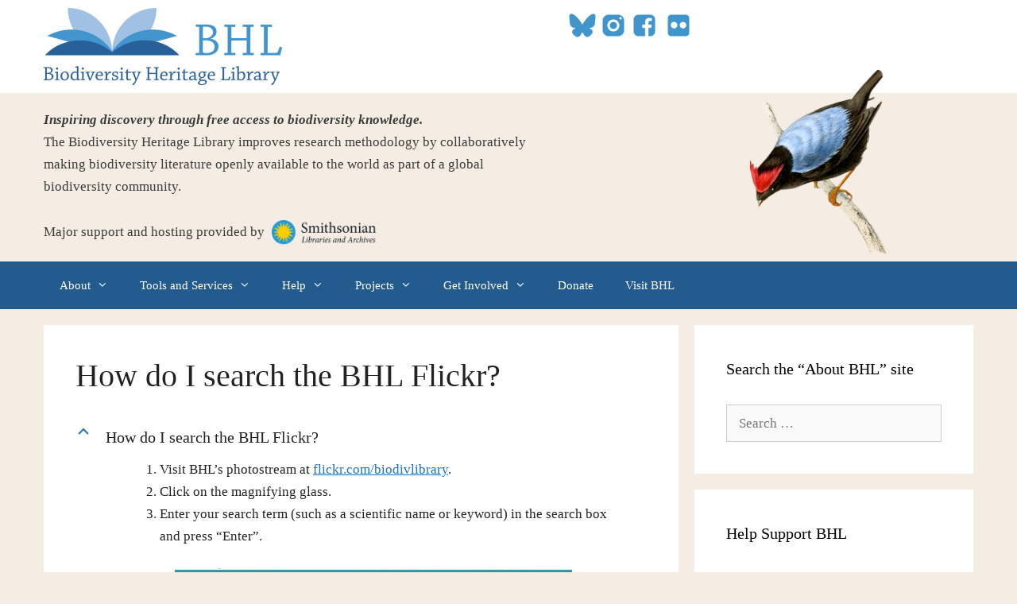

--- FILE ---
content_type: text/html; charset=UTF-8
request_url: https://about.biodiversitylibrary.org/ufaqs/how-do-i-search-the-bhl-flickr/
body_size: 138824
content:
<!DOCTYPE html>
<html lang="en-US">
<head>
	<meta charset="UTF-8">
	<title>How do I search the BHL Flickr? &#8211; About BHL</title>
<meta name='robots' content='max-image-preview:large' />
<meta name="viewport" content="width=device-width, initial-scale=1"><link rel='dns-prefetch' href='//public.tableau.com' />
<link rel="alternate" type="application/rss+xml" title="About BHL &raquo; Feed" href="https://about.biodiversitylibrary.org/feed/" />
<link rel="alternate" type="application/rss+xml" title="About BHL &raquo; Comments Feed" href="https://about.biodiversitylibrary.org/comments/feed/" />
<link rel="alternate" title="oEmbed (JSON)" type="application/json+oembed" href="https://about.biodiversitylibrary.org/wp-json/oembed/1.0/embed?url=https%3A%2F%2Fabout.biodiversitylibrary.org%2Fufaqs%2Fhow-do-i-search-the-bhl-flickr%2F" />
<link rel="alternate" title="oEmbed (XML)" type="text/xml+oembed" href="https://about.biodiversitylibrary.org/wp-json/oembed/1.0/embed?url=https%3A%2F%2Fabout.biodiversitylibrary.org%2Fufaqs%2Fhow-do-i-search-the-bhl-flickr%2F&#038;format=xml" />
		<!-- This site uses the Google Analytics by MonsterInsights plugin v9.10.0 - Using Analytics tracking - https://www.monsterinsights.com/ -->
							<script src="//www.googletagmanager.com/gtag/js?id=G-8Q0SRHTL88"  data-cfasync="false" data-wpfc-render="false" async></script>
			<script data-cfasync="false" data-wpfc-render="false">
				var mi_version = '9.10.0';
				var mi_track_user = true;
				var mi_no_track_reason = '';
								var MonsterInsightsDefaultLocations = {"page_location":"https:\/\/about.biodiversitylibrary.org\/ufaqs\/how-do-i-search-the-bhl-flickr\/"};
								if ( typeof MonsterInsightsPrivacyGuardFilter === 'function' ) {
					var MonsterInsightsLocations = (typeof MonsterInsightsExcludeQuery === 'object') ? MonsterInsightsPrivacyGuardFilter( MonsterInsightsExcludeQuery ) : MonsterInsightsPrivacyGuardFilter( MonsterInsightsDefaultLocations );
				} else {
					var MonsterInsightsLocations = (typeof MonsterInsightsExcludeQuery === 'object') ? MonsterInsightsExcludeQuery : MonsterInsightsDefaultLocations;
				}

								var disableStrs = [
										'ga-disable-G-8Q0SRHTL88',
									];

				/* Function to detect opted out users */
				function __gtagTrackerIsOptedOut() {
					for (var index = 0; index < disableStrs.length; index++) {
						if (document.cookie.indexOf(disableStrs[index] + '=true') > -1) {
							return true;
						}
					}

					return false;
				}

				/* Disable tracking if the opt-out cookie exists. */
				if (__gtagTrackerIsOptedOut()) {
					for (var index = 0; index < disableStrs.length; index++) {
						window[disableStrs[index]] = true;
					}
				}

				/* Opt-out function */
				function __gtagTrackerOptout() {
					for (var index = 0; index < disableStrs.length; index++) {
						document.cookie = disableStrs[index] + '=true; expires=Thu, 31 Dec 2099 23:59:59 UTC; path=/';
						window[disableStrs[index]] = true;
					}
				}

				if ('undefined' === typeof gaOptout) {
					function gaOptout() {
						__gtagTrackerOptout();
					}
				}
								window.dataLayer = window.dataLayer || [];

				window.MonsterInsightsDualTracker = {
					helpers: {},
					trackers: {},
				};
				if (mi_track_user) {
					function __gtagDataLayer() {
						dataLayer.push(arguments);
					}

					function __gtagTracker(type, name, parameters) {
						if (!parameters) {
							parameters = {};
						}

						if (parameters.send_to) {
							__gtagDataLayer.apply(null, arguments);
							return;
						}

						if (type === 'event') {
														parameters.send_to = monsterinsights_frontend.v4_id;
							var hookName = name;
							if (typeof parameters['event_category'] !== 'undefined') {
								hookName = parameters['event_category'] + ':' + name;
							}

							if (typeof MonsterInsightsDualTracker.trackers[hookName] !== 'undefined') {
								MonsterInsightsDualTracker.trackers[hookName](parameters);
							} else {
								__gtagDataLayer('event', name, parameters);
							}
							
						} else {
							__gtagDataLayer.apply(null, arguments);
						}
					}

					__gtagTracker('js', new Date());
					__gtagTracker('set', {
						'developer_id.dZGIzZG': true,
											});
					if ( MonsterInsightsLocations.page_location ) {
						__gtagTracker('set', MonsterInsightsLocations);
					}
										__gtagTracker('config', 'G-8Q0SRHTL88', {"forceSSL":"true"} );
										window.gtag = __gtagTracker;										(function () {
						/* https://developers.google.com/analytics/devguides/collection/analyticsjs/ */
						/* ga and __gaTracker compatibility shim. */
						var noopfn = function () {
							return null;
						};
						var newtracker = function () {
							return new Tracker();
						};
						var Tracker = function () {
							return null;
						};
						var p = Tracker.prototype;
						p.get = noopfn;
						p.set = noopfn;
						p.send = function () {
							var args = Array.prototype.slice.call(arguments);
							args.unshift('send');
							__gaTracker.apply(null, args);
						};
						var __gaTracker = function () {
							var len = arguments.length;
							if (len === 0) {
								return;
							}
							var f = arguments[len - 1];
							if (typeof f !== 'object' || f === null || typeof f.hitCallback !== 'function') {
								if ('send' === arguments[0]) {
									var hitConverted, hitObject = false, action;
									if ('event' === arguments[1]) {
										if ('undefined' !== typeof arguments[3]) {
											hitObject = {
												'eventAction': arguments[3],
												'eventCategory': arguments[2],
												'eventLabel': arguments[4],
												'value': arguments[5] ? arguments[5] : 1,
											}
										}
									}
									if ('pageview' === arguments[1]) {
										if ('undefined' !== typeof arguments[2]) {
											hitObject = {
												'eventAction': 'page_view',
												'page_path': arguments[2],
											}
										}
									}
									if (typeof arguments[2] === 'object') {
										hitObject = arguments[2];
									}
									if (typeof arguments[5] === 'object') {
										Object.assign(hitObject, arguments[5]);
									}
									if ('undefined' !== typeof arguments[1].hitType) {
										hitObject = arguments[1];
										if ('pageview' === hitObject.hitType) {
											hitObject.eventAction = 'page_view';
										}
									}
									if (hitObject) {
										action = 'timing' === arguments[1].hitType ? 'timing_complete' : hitObject.eventAction;
										hitConverted = mapArgs(hitObject);
										__gtagTracker('event', action, hitConverted);
									}
								}
								return;
							}

							function mapArgs(args) {
								var arg, hit = {};
								var gaMap = {
									'eventCategory': 'event_category',
									'eventAction': 'event_action',
									'eventLabel': 'event_label',
									'eventValue': 'event_value',
									'nonInteraction': 'non_interaction',
									'timingCategory': 'event_category',
									'timingVar': 'name',
									'timingValue': 'value',
									'timingLabel': 'event_label',
									'page': 'page_path',
									'location': 'page_location',
									'title': 'page_title',
									'referrer' : 'page_referrer',
								};
								for (arg in args) {
																		if (!(!args.hasOwnProperty(arg) || !gaMap.hasOwnProperty(arg))) {
										hit[gaMap[arg]] = args[arg];
									} else {
										hit[arg] = args[arg];
									}
								}
								return hit;
							}

							try {
								f.hitCallback();
							} catch (ex) {
							}
						};
						__gaTracker.create = newtracker;
						__gaTracker.getByName = newtracker;
						__gaTracker.getAll = function () {
							return [];
						};
						__gaTracker.remove = noopfn;
						__gaTracker.loaded = true;
						window['__gaTracker'] = __gaTracker;
					})();
									} else {
										console.log("");
					(function () {
						function __gtagTracker() {
							return null;
						}

						window['__gtagTracker'] = __gtagTracker;
						window['gtag'] = __gtagTracker;
					})();
									}
			</script>
							<!-- / Google Analytics by MonsterInsights -->
		<style id='wp-img-auto-sizes-contain-inline-css'>
img:is([sizes=auto i],[sizes^="auto," i]){contain-intrinsic-size:3000px 1500px}
/*# sourceURL=wp-img-auto-sizes-contain-inline-css */
</style>
<link rel='stylesheet' id='sbi_styles-css' href='https://about.biodiversitylibrary.org/wp-content/plugins/instagram-feed/css/sbi-styles.min.css?ver=6.10.0' media='all' />
<style id='wp-emoji-styles-inline-css'>

	img.wp-smiley, img.emoji {
		display: inline !important;
		border: none !important;
		box-shadow: none !important;
		height: 1em !important;
		width: 1em !important;
		margin: 0 0.07em !important;
		vertical-align: -0.1em !important;
		background: none !important;
		padding: 0 !important;
	}
/*# sourceURL=wp-emoji-styles-inline-css */
</style>
<style id='wp-block-library-inline-css'>
:root{--wp-block-synced-color:#7a00df;--wp-block-synced-color--rgb:122,0,223;--wp-bound-block-color:var(--wp-block-synced-color);--wp-editor-canvas-background:#ddd;--wp-admin-theme-color:#007cba;--wp-admin-theme-color--rgb:0,124,186;--wp-admin-theme-color-darker-10:#006ba1;--wp-admin-theme-color-darker-10--rgb:0,107,160.5;--wp-admin-theme-color-darker-20:#005a87;--wp-admin-theme-color-darker-20--rgb:0,90,135;--wp-admin-border-width-focus:2px}@media (min-resolution:192dpi){:root{--wp-admin-border-width-focus:1.5px}}.wp-element-button{cursor:pointer}:root .has-very-light-gray-background-color{background-color:#eee}:root .has-very-dark-gray-background-color{background-color:#313131}:root .has-very-light-gray-color{color:#eee}:root .has-very-dark-gray-color{color:#313131}:root .has-vivid-green-cyan-to-vivid-cyan-blue-gradient-background{background:linear-gradient(135deg,#00d084,#0693e3)}:root .has-purple-crush-gradient-background{background:linear-gradient(135deg,#34e2e4,#4721fb 50%,#ab1dfe)}:root .has-hazy-dawn-gradient-background{background:linear-gradient(135deg,#faaca8,#dad0ec)}:root .has-subdued-olive-gradient-background{background:linear-gradient(135deg,#fafae1,#67a671)}:root .has-atomic-cream-gradient-background{background:linear-gradient(135deg,#fdd79a,#004a59)}:root .has-nightshade-gradient-background{background:linear-gradient(135deg,#330968,#31cdcf)}:root .has-midnight-gradient-background{background:linear-gradient(135deg,#020381,#2874fc)}:root{--wp--preset--font-size--normal:16px;--wp--preset--font-size--huge:42px}.has-regular-font-size{font-size:1em}.has-larger-font-size{font-size:2.625em}.has-normal-font-size{font-size:var(--wp--preset--font-size--normal)}.has-huge-font-size{font-size:var(--wp--preset--font-size--huge)}.has-text-align-center{text-align:center}.has-text-align-left{text-align:left}.has-text-align-right{text-align:right}.has-fit-text{white-space:nowrap!important}#end-resizable-editor-section{display:none}.aligncenter{clear:both}.items-justified-left{justify-content:flex-start}.items-justified-center{justify-content:center}.items-justified-right{justify-content:flex-end}.items-justified-space-between{justify-content:space-between}.screen-reader-text{border:0;clip-path:inset(50%);height:1px;margin:-1px;overflow:hidden;padding:0;position:absolute;width:1px;word-wrap:normal!important}.screen-reader-text:focus{background-color:#ddd;clip-path:none;color:#444;display:block;font-size:1em;height:auto;left:5px;line-height:normal;padding:15px 23px 14px;text-decoration:none;top:5px;width:auto;z-index:100000}html :where(.has-border-color){border-style:solid}html :where([style*=border-top-color]){border-top-style:solid}html :where([style*=border-right-color]){border-right-style:solid}html :where([style*=border-bottom-color]){border-bottom-style:solid}html :where([style*=border-left-color]){border-left-style:solid}html :where([style*=border-width]){border-style:solid}html :where([style*=border-top-width]){border-top-style:solid}html :where([style*=border-right-width]){border-right-style:solid}html :where([style*=border-bottom-width]){border-bottom-style:solid}html :where([style*=border-left-width]){border-left-style:solid}html :where(img[class*=wp-image-]){height:auto;max-width:100%}:where(figure){margin:0 0 1em}html :where(.is-position-sticky){--wp-admin--admin-bar--position-offset:var(--wp-admin--admin-bar--height,0px)}@media screen and (max-width:600px){html :where(.is-position-sticky){--wp-admin--admin-bar--position-offset:0px}}

/*# sourceURL=wp-block-library-inline-css */
</style><style id='global-styles-inline-css'>
:root{--wp--preset--aspect-ratio--square: 1;--wp--preset--aspect-ratio--4-3: 4/3;--wp--preset--aspect-ratio--3-4: 3/4;--wp--preset--aspect-ratio--3-2: 3/2;--wp--preset--aspect-ratio--2-3: 2/3;--wp--preset--aspect-ratio--16-9: 16/9;--wp--preset--aspect-ratio--9-16: 9/16;--wp--preset--color--black: #000000;--wp--preset--color--cyan-bluish-gray: #abb8c3;--wp--preset--color--white: #ffffff;--wp--preset--color--pale-pink: #f78da7;--wp--preset--color--vivid-red: #cf2e2e;--wp--preset--color--luminous-vivid-orange: #ff6900;--wp--preset--color--luminous-vivid-amber: #fcb900;--wp--preset--color--light-green-cyan: #7bdcb5;--wp--preset--color--vivid-green-cyan: #00d084;--wp--preset--color--pale-cyan-blue: #8ed1fc;--wp--preset--color--vivid-cyan-blue: #0693e3;--wp--preset--color--vivid-purple: #9b51e0;--wp--preset--color--contrast: var(--contrast);--wp--preset--color--contrast-2: var(--contrast-2);--wp--preset--color--contrast-3: var(--contrast-3);--wp--preset--color--base: var(--base);--wp--preset--color--base-2: var(--base-2);--wp--preset--color--base-3: var(--base-3);--wp--preset--color--accent: var(--accent);--wp--preset--gradient--vivid-cyan-blue-to-vivid-purple: linear-gradient(135deg,rgb(6,147,227) 0%,rgb(155,81,224) 100%);--wp--preset--gradient--light-green-cyan-to-vivid-green-cyan: linear-gradient(135deg,rgb(122,220,180) 0%,rgb(0,208,130) 100%);--wp--preset--gradient--luminous-vivid-amber-to-luminous-vivid-orange: linear-gradient(135deg,rgb(252,185,0) 0%,rgb(255,105,0) 100%);--wp--preset--gradient--luminous-vivid-orange-to-vivid-red: linear-gradient(135deg,rgb(255,105,0) 0%,rgb(207,46,46) 100%);--wp--preset--gradient--very-light-gray-to-cyan-bluish-gray: linear-gradient(135deg,rgb(238,238,238) 0%,rgb(169,184,195) 100%);--wp--preset--gradient--cool-to-warm-spectrum: linear-gradient(135deg,rgb(74,234,220) 0%,rgb(151,120,209) 20%,rgb(207,42,186) 40%,rgb(238,44,130) 60%,rgb(251,105,98) 80%,rgb(254,248,76) 100%);--wp--preset--gradient--blush-light-purple: linear-gradient(135deg,rgb(255,206,236) 0%,rgb(152,150,240) 100%);--wp--preset--gradient--blush-bordeaux: linear-gradient(135deg,rgb(254,205,165) 0%,rgb(254,45,45) 50%,rgb(107,0,62) 100%);--wp--preset--gradient--luminous-dusk: linear-gradient(135deg,rgb(255,203,112) 0%,rgb(199,81,192) 50%,rgb(65,88,208) 100%);--wp--preset--gradient--pale-ocean: linear-gradient(135deg,rgb(255,245,203) 0%,rgb(182,227,212) 50%,rgb(51,167,181) 100%);--wp--preset--gradient--electric-grass: linear-gradient(135deg,rgb(202,248,128) 0%,rgb(113,206,126) 100%);--wp--preset--gradient--midnight: linear-gradient(135deg,rgb(2,3,129) 0%,rgb(40,116,252) 100%);--wp--preset--font-size--small: 13px;--wp--preset--font-size--medium: 20px;--wp--preset--font-size--large: 36px;--wp--preset--font-size--x-large: 42px;--wp--preset--spacing--20: 0.44rem;--wp--preset--spacing--30: 0.67rem;--wp--preset--spacing--40: 1rem;--wp--preset--spacing--50: 1.5rem;--wp--preset--spacing--60: 2.25rem;--wp--preset--spacing--70: 3.38rem;--wp--preset--spacing--80: 5.06rem;--wp--preset--shadow--natural: 6px 6px 9px rgba(0, 0, 0, 0.2);--wp--preset--shadow--deep: 12px 12px 50px rgba(0, 0, 0, 0.4);--wp--preset--shadow--sharp: 6px 6px 0px rgba(0, 0, 0, 0.2);--wp--preset--shadow--outlined: 6px 6px 0px -3px rgb(255, 255, 255), 6px 6px rgb(0, 0, 0);--wp--preset--shadow--crisp: 6px 6px 0px rgb(0, 0, 0);}:where(.is-layout-flex){gap: 0.5em;}:where(.is-layout-grid){gap: 0.5em;}body .is-layout-flex{display: flex;}.is-layout-flex{flex-wrap: wrap;align-items: center;}.is-layout-flex > :is(*, div){margin: 0;}body .is-layout-grid{display: grid;}.is-layout-grid > :is(*, div){margin: 0;}:where(.wp-block-columns.is-layout-flex){gap: 2em;}:where(.wp-block-columns.is-layout-grid){gap: 2em;}:where(.wp-block-post-template.is-layout-flex){gap: 1.25em;}:where(.wp-block-post-template.is-layout-grid){gap: 1.25em;}.has-black-color{color: var(--wp--preset--color--black) !important;}.has-cyan-bluish-gray-color{color: var(--wp--preset--color--cyan-bluish-gray) !important;}.has-white-color{color: var(--wp--preset--color--white) !important;}.has-pale-pink-color{color: var(--wp--preset--color--pale-pink) !important;}.has-vivid-red-color{color: var(--wp--preset--color--vivid-red) !important;}.has-luminous-vivid-orange-color{color: var(--wp--preset--color--luminous-vivid-orange) !important;}.has-luminous-vivid-amber-color{color: var(--wp--preset--color--luminous-vivid-amber) !important;}.has-light-green-cyan-color{color: var(--wp--preset--color--light-green-cyan) !important;}.has-vivid-green-cyan-color{color: var(--wp--preset--color--vivid-green-cyan) !important;}.has-pale-cyan-blue-color{color: var(--wp--preset--color--pale-cyan-blue) !important;}.has-vivid-cyan-blue-color{color: var(--wp--preset--color--vivid-cyan-blue) !important;}.has-vivid-purple-color{color: var(--wp--preset--color--vivid-purple) !important;}.has-black-background-color{background-color: var(--wp--preset--color--black) !important;}.has-cyan-bluish-gray-background-color{background-color: var(--wp--preset--color--cyan-bluish-gray) !important;}.has-white-background-color{background-color: var(--wp--preset--color--white) !important;}.has-pale-pink-background-color{background-color: var(--wp--preset--color--pale-pink) !important;}.has-vivid-red-background-color{background-color: var(--wp--preset--color--vivid-red) !important;}.has-luminous-vivid-orange-background-color{background-color: var(--wp--preset--color--luminous-vivid-orange) !important;}.has-luminous-vivid-amber-background-color{background-color: var(--wp--preset--color--luminous-vivid-amber) !important;}.has-light-green-cyan-background-color{background-color: var(--wp--preset--color--light-green-cyan) !important;}.has-vivid-green-cyan-background-color{background-color: var(--wp--preset--color--vivid-green-cyan) !important;}.has-pale-cyan-blue-background-color{background-color: var(--wp--preset--color--pale-cyan-blue) !important;}.has-vivid-cyan-blue-background-color{background-color: var(--wp--preset--color--vivid-cyan-blue) !important;}.has-vivid-purple-background-color{background-color: var(--wp--preset--color--vivid-purple) !important;}.has-black-border-color{border-color: var(--wp--preset--color--black) !important;}.has-cyan-bluish-gray-border-color{border-color: var(--wp--preset--color--cyan-bluish-gray) !important;}.has-white-border-color{border-color: var(--wp--preset--color--white) !important;}.has-pale-pink-border-color{border-color: var(--wp--preset--color--pale-pink) !important;}.has-vivid-red-border-color{border-color: var(--wp--preset--color--vivid-red) !important;}.has-luminous-vivid-orange-border-color{border-color: var(--wp--preset--color--luminous-vivid-orange) !important;}.has-luminous-vivid-amber-border-color{border-color: var(--wp--preset--color--luminous-vivid-amber) !important;}.has-light-green-cyan-border-color{border-color: var(--wp--preset--color--light-green-cyan) !important;}.has-vivid-green-cyan-border-color{border-color: var(--wp--preset--color--vivid-green-cyan) !important;}.has-pale-cyan-blue-border-color{border-color: var(--wp--preset--color--pale-cyan-blue) !important;}.has-vivid-cyan-blue-border-color{border-color: var(--wp--preset--color--vivid-cyan-blue) !important;}.has-vivid-purple-border-color{border-color: var(--wp--preset--color--vivid-purple) !important;}.has-vivid-cyan-blue-to-vivid-purple-gradient-background{background: var(--wp--preset--gradient--vivid-cyan-blue-to-vivid-purple) !important;}.has-light-green-cyan-to-vivid-green-cyan-gradient-background{background: var(--wp--preset--gradient--light-green-cyan-to-vivid-green-cyan) !important;}.has-luminous-vivid-amber-to-luminous-vivid-orange-gradient-background{background: var(--wp--preset--gradient--luminous-vivid-amber-to-luminous-vivid-orange) !important;}.has-luminous-vivid-orange-to-vivid-red-gradient-background{background: var(--wp--preset--gradient--luminous-vivid-orange-to-vivid-red) !important;}.has-very-light-gray-to-cyan-bluish-gray-gradient-background{background: var(--wp--preset--gradient--very-light-gray-to-cyan-bluish-gray) !important;}.has-cool-to-warm-spectrum-gradient-background{background: var(--wp--preset--gradient--cool-to-warm-spectrum) !important;}.has-blush-light-purple-gradient-background{background: var(--wp--preset--gradient--blush-light-purple) !important;}.has-blush-bordeaux-gradient-background{background: var(--wp--preset--gradient--blush-bordeaux) !important;}.has-luminous-dusk-gradient-background{background: var(--wp--preset--gradient--luminous-dusk) !important;}.has-pale-ocean-gradient-background{background: var(--wp--preset--gradient--pale-ocean) !important;}.has-electric-grass-gradient-background{background: var(--wp--preset--gradient--electric-grass) !important;}.has-midnight-gradient-background{background: var(--wp--preset--gradient--midnight) !important;}.has-small-font-size{font-size: var(--wp--preset--font-size--small) !important;}.has-medium-font-size{font-size: var(--wp--preset--font-size--medium) !important;}.has-large-font-size{font-size: var(--wp--preset--font-size--large) !important;}.has-x-large-font-size{font-size: var(--wp--preset--font-size--x-large) !important;}
/*# sourceURL=global-styles-inline-css */
</style>

<style id='classic-theme-styles-inline-css'>
/*! This file is auto-generated */
.wp-block-button__link{color:#fff;background-color:#32373c;border-radius:9999px;box-shadow:none;text-decoration:none;padding:calc(.667em + 2px) calc(1.333em + 2px);font-size:1.125em}.wp-block-file__button{background:#32373c;color:#fff;text-decoration:none}
/*# sourceURL=/wp-includes/css/classic-themes.min.css */
</style>
<link rel='stylesheet' id='social-icons-general-css' href='//about.biodiversitylibrary.org/wp-content/plugins/social-icons/assets/css/social-icons.css?ver=1.7.4' media='all' />
<link rel='stylesheet' id='generate-style-grid-css' href='https://about.biodiversitylibrary.org/wp-content/themes/generatepress/assets/css/unsemantic-grid.min.css?ver=3.6.1' media='all' />
<link rel='stylesheet' id='generate-style-css' href='https://about.biodiversitylibrary.org/wp-content/themes/generatepress/assets/css/style.min.css?ver=3.6.1' media='all' />
<style id='generate-style-inline-css'>
body{background-color:#f5ede3;color:#020202;}a{color:#1e73be;}a:visited{color:#1e73be;}a:hover, a:focus, a:active{color:#001dff;}body .grid-container{max-width:1170px;}.wp-block-group__inner-container{max-width:1170px;margin-left:auto;margin-right:auto;}.generate-back-to-top{font-size:20px;border-radius:3px;position:fixed;bottom:30px;right:30px;line-height:40px;width:40px;text-align:center;z-index:10;transition:opacity 300ms ease-in-out;opacity:0.1;transform:translateY(1000px);}.generate-back-to-top__show{opacity:1;transform:translateY(0);}.dropdown-click .main-navigation ul ul{display:none;visibility:hidden;}.dropdown-click .main-navigation ul ul ul.toggled-on{left:0;top:auto;position:relative;box-shadow:none;border-bottom:1px solid rgba(0,0,0,0.05);}.dropdown-click .main-navigation ul ul li:last-child > ul.toggled-on{border-bottom:0;}.dropdown-click .main-navigation ul.toggled-on, .dropdown-click .main-navigation ul li.sfHover > ul.toggled-on{display:block;left:auto;right:auto;opacity:1;visibility:visible;pointer-events:auto;height:auto;overflow:visible;float:none;}.dropdown-click .main-navigation.sub-menu-left .sub-menu.toggled-on, .dropdown-click .main-navigation.sub-menu-left ul li.sfHover > ul.toggled-on{right:0;}.dropdown-click nav ul ul ul{background-color:transparent;}.dropdown-click .widget-area .main-navigation ul ul{top:auto;position:absolute;float:none;width:100%;left:-99999px;}.dropdown-click .widget-area .main-navigation ul ul.toggled-on{position:relative;left:0;right:0;}.dropdown-click .widget-area.sidebar .main-navigation ul li.sfHover ul, .dropdown-click .widget-area.sidebar .main-navigation ul li:hover ul{right:0;left:0;}.dropdown-click .sfHover > a > .dropdown-menu-toggle > .gp-icon svg{transform:rotate(180deg);}:root{--contrast:#222222;--contrast-2:#575760;--contrast-3:#b2b2be;--base:#f0f0f0;--base-2:#f7f8f9;--base-3:#ffffff;--accent:#1e73be;}:root .has-contrast-color{color:var(--contrast);}:root .has-contrast-background-color{background-color:var(--contrast);}:root .has-contrast-2-color{color:var(--contrast-2);}:root .has-contrast-2-background-color{background-color:var(--contrast-2);}:root .has-contrast-3-color{color:var(--contrast-3);}:root .has-contrast-3-background-color{background-color:var(--contrast-3);}:root .has-base-color{color:var(--base);}:root .has-base-background-color{background-color:var(--base);}:root .has-base-2-color{color:var(--base-2);}:root .has-base-2-background-color{background-color:var(--base-2);}:root .has-base-3-color{color:var(--base-3);}:root .has-base-3-background-color{background-color:var(--base-3);}:root .has-accent-color{color:var(--accent);}:root .has-accent-background-color{background-color:var(--accent);}body, button, input, select, textarea{font-family:Georgia, Times New Roman, Times, serif;}body{line-height:1.7;}p{margin-bottom:1.7em;}.entry-content > [class*="wp-block-"]:not(:last-child):not(.wp-block-heading){margin-bottom:1.7em;}.main-title{font-size:45px;}.main-navigation .main-nav ul ul li a{font-size:14px;}.sidebar .widget, .footer-widgets .widget{font-size:17px;}h1{font-weight:300;font-size:40px;}h2{font-weight:300;font-size:30px;}h3{font-size:20px;}h4{font-size:inherit;}h5{font-size:inherit;}@media (max-width:768px){.main-title{font-size:30px;}h1{font-size:30px;}h2{font-size:25px;}}.top-bar{background-color:#ffffff;color:#0a0a0a;}.top-bar a{color:#ffffff;}.top-bar a:hover{color:#303030;}.site-header{background-color:#f5ede3;color:#3a3a3a;}.site-header a{color:#3a3a3a;}.main-title a,.main-title a:hover{color:#222222;}.site-description{color:#757575;}.main-navigation,.main-navigation ul ul{background-color:#245b8f;}.main-navigation .main-nav ul li a, .main-navigation .menu-toggle, .main-navigation .menu-bar-items{color:#ffffff;}.main-navigation .main-nav ul li:not([class*="current-menu-"]):hover > a, .main-navigation .main-nav ul li:not([class*="current-menu-"]):focus > a, .main-navigation .main-nav ul li.sfHover:not([class*="current-menu-"]) > a, .main-navigation .menu-bar-item:hover > a, .main-navigation .menu-bar-item.sfHover > a{color:#ffffff;background-color:#2c7baf;}button.menu-toggle:hover,button.menu-toggle:focus,.main-navigation .mobile-bar-items a,.main-navigation .mobile-bar-items a:hover,.main-navigation .mobile-bar-items a:focus{color:#ffffff;}.main-navigation .main-nav ul li[class*="current-menu-"] > a{color:#ffffff;background-color:#245b8f;}.navigation-search input[type="search"],.navigation-search input[type="search"]:active, .navigation-search input[type="search"]:focus, .main-navigation .main-nav ul li.search-item.active > a, .main-navigation .menu-bar-items .search-item.active > a{color:#ffffff;background-color:#2c7baf;}.main-navigation ul ul{background-color:#245b8f;}.main-navigation .main-nav ul ul li a{color:#ffffff;}.main-navigation .main-nav ul ul li:not([class*="current-menu-"]):hover > a,.main-navigation .main-nav ul ul li:not([class*="current-menu-"]):focus > a, .main-navigation .main-nav ul ul li.sfHover:not([class*="current-menu-"]) > a{color:#ffffff;background-color:#2c7baf;}.main-navigation .main-nav ul ul li[class*="current-menu-"] > a{color:#ffffff;background-color:#245b8f;}.separate-containers .inside-article, .separate-containers .comments-area, .separate-containers .page-header, .one-container .container, .separate-containers .paging-navigation, .inside-page-header{color:#222222;background-color:#ffffff;}.inside-article a,.paging-navigation a,.comments-area a,.page-header a{color:#1e73be;}.inside-article a:hover,.paging-navigation a:hover,.comments-area a:hover,.page-header a:hover{color:#9fc1e4;}.entry-header h1,.page-header h1{color:#222222;}.entry-title a{color:#222222;}.entry-title a:hover{color:#1e73be;}.entry-meta{color:#595959;}.entry-meta a{color:#595959;}.entry-meta a:hover{color:#1e73be;}h1{color:#222222;}h2{color:#222222;}h3{color:#222222;}h4{color:#222222;}h5{color:#222222;}.sidebar .widget{background-color:#ffffff;}.sidebar .widget .widget-title{color:#000000;}.footer-widgets{color:#222222;background-color:#ffffff;}.footer-widgets a{color:#245b8f;}.footer-widgets a:hover{color:#3498db;}.footer-widgets .widget-title{color:#000000;}.site-info{color:#ffffff;background-color:#245b8f;}.site-info a{color:#ffffff;}.site-info a:hover{color:#9fc1e4;}.footer-bar .widget_nav_menu .current-menu-item a{color:#9fc1e4;}input[type="text"],input[type="email"],input[type="url"],input[type="password"],input[type="search"],input[type="tel"],input[type="number"],textarea,select{color:#666666;background-color:#fafafa;border-color:#cccccc;}input[type="text"]:focus,input[type="email"]:focus,input[type="url"]:focus,input[type="password"]:focus,input[type="search"]:focus,input[type="tel"]:focus,input[type="number"]:focus,textarea:focus,select:focus{color:#666666;background-color:#ffffff;border-color:#bfbfbf;}button,html input[type="button"],input[type="reset"],input[type="submit"],a.button,a.wp-block-button__link:not(.has-background){color:#ffffff;background-color:#245b8f;}button:hover,html input[type="button"]:hover,input[type="reset"]:hover,input[type="submit"]:hover,a.button:hover,button:focus,html input[type="button"]:focus,input[type="reset"]:focus,input[type="submit"]:focus,a.button:focus,a.wp-block-button__link:not(.has-background):active,a.wp-block-button__link:not(.has-background):focus,a.wp-block-button__link:not(.has-background):hover{color:#ffffff;background-color:#2c7baf;}a.generate-back-to-top{background-color:rgba( 0,0,0,0.4 );color:#ffffff;}a.generate-back-to-top:hover,a.generate-back-to-top:focus{background-color:rgba( 0,0,0,0.6 );color:#ffffff;}:root{--gp-search-modal-bg-color:var(--base-3);--gp-search-modal-text-color:var(--contrast);--gp-search-modal-overlay-bg-color:rgba(0,0,0,0.2);}@media (max-width:768px){.main-navigation .menu-bar-item:hover > a, .main-navigation .menu-bar-item.sfHover > a{background:none;color:#ffffff;}}.inside-top-bar{padding:10px;}.inside-header{padding:40px;}.site-main .wp-block-group__inner-container{padding:40px;}.entry-content .alignwide, body:not(.no-sidebar) .entry-content .alignfull{margin-left:-40px;width:calc(100% + 80px);max-width:calc(100% + 80px);}.rtl .menu-item-has-children .dropdown-menu-toggle{padding-left:20px;}.rtl .main-navigation .main-nav ul li.menu-item-has-children > a{padding-right:20px;}.site-info{padding:20px;}@media (max-width:768px){.separate-containers .inside-article, .separate-containers .comments-area, .separate-containers .page-header, .separate-containers .paging-navigation, .one-container .site-content, .inside-page-header{padding:30px;}.site-main .wp-block-group__inner-container{padding:30px;}.site-info{padding-right:10px;padding-left:10px;}.entry-content .alignwide, body:not(.no-sidebar) .entry-content .alignfull{margin-left:-30px;width:calc(100% + 60px);max-width:calc(100% + 60px);}}.one-container .sidebar .widget{padding:0px;}.navigation-search, .navigation-search input{height:100%;}/* End cached CSS */@media (max-width:768px){.main-navigation .menu-toggle,.main-navigation .mobile-bar-items,.sidebar-nav-mobile:not(#sticky-placeholder){display:block;}.main-navigation ul,.gen-sidebar-nav{display:none;}[class*="nav-float-"] .site-header .inside-header > *{float:none;clear:both;}}
.main-navigation .slideout-toggle a:before,.slide-opened .slideout-overlay .slideout-exit:before{font-family:GeneratePress;}.slideout-navigation .dropdown-menu-toggle:before{content:"\f107" !important;}.slideout-navigation .sfHover > a .dropdown-menu-toggle:before{content:"\f106" !important;}
.site-header{background-repeat:no-repeat;background-attachment:inherit;background-position:right;}
.main-navigation .main-nav ul li a,.menu-toggle,.main-navigation .mobile-bar-items a{transition: line-height 300ms ease}
.slideout-navigation.main-navigation .main-nav ul li a{font-weight:normal;text-transform:none;}
/*# sourceURL=generate-style-inline-css */
</style>
<link rel='stylesheet' id='generate-mobile-style-css' href='https://about.biodiversitylibrary.org/wp-content/themes/generatepress/assets/css/mobile.min.css?ver=3.6.1' media='all' />
<link rel='stylesheet' id='generate-font-icons-css' href='https://about.biodiversitylibrary.org/wp-content/themes/generatepress/assets/css/components/font-icons.min.css?ver=3.6.1' media='all' />
<link rel='stylesheet' id='tablepress-default-css' href='https://about.biodiversitylibrary.org/wp-content/plugins/tablepress/css/build/default.css?ver=3.2.5' media='all' />
<link rel='stylesheet' id='abcfsl-staff-list-css' href='https://about.biodiversitylibrary.org/wp-content/plugins/staff-list/css/staff-list.css?ver=1.7.3' media='all' />
<link rel='stylesheet' id='generate-blog-css' href='https://about.biodiversitylibrary.org/wp-content/plugins/gp-premium/blog/functions/css/style-min.css?ver=1.6.2' media='all' />
<link rel='stylesheet' id='generate-sticky-css' href='https://about.biodiversitylibrary.org/wp-content/plugins/gp-premium/menu-plus/functions/css/sticky.min.css?ver=1.6.2' media='all' />
<link rel='stylesheet' id='generate-mobile-header-css' href='https://about.biodiversitylibrary.org/wp-content/plugins/gp-premium/menu-plus/functions/css/mobile-header.min.css?ver=1.6.2' media='all' />
<link rel="stylesheet" type="text/css" href="https://about.biodiversitylibrary.org/wp-content/cache/nextend/web8/n2-ss-3/n2-ss-3.css?1769462068" media="all" />
<style type="text/css">.n2-ss-spinner-simple-white-container {
    position: absolute;
    top: 50%;
    left: 50%;
    margin: -20px;
    background: #fff;
    width: 20px;
    height: 20px;
    padding: 10px;
    border-radius: 50%;
    z-index: 1000;
}

.n2-ss-spinner-simple-white {
  outline: 1px solid RGBA(0,0,0,0);
  width:100%;
  height: 100%;
}

.n2-ss-spinner-simple-white:before {
    position: absolute;
    top: 50%;
    left: 50%;
    width: 20px;
    height: 20px;
    margin-top: -11px;
    margin-left: -11px;
}

.n2-ss-spinner-simple-white:not(:required):before {
    content: '';
    border-radius: 50%;
    border-top: 2px solid #333;
    border-right: 2px solid transparent;
    animation: n2SimpleWhite .6s linear infinite;
    -webkit-animation: n2SimpleWhite .6s linear infinite;
}
@keyframes n2SimpleWhite {
    to {transform: rotate(360deg);}
}

@-webkit-keyframes n2SimpleWhite {
    to {-webkit-transform: rotate(360deg);}
}</style><script src="https://about.biodiversitylibrary.org/wp-content/plugins/jquery-updater/js/jquery-3.7.1.min.js?ver=3.7.1" id="jquery-core-js"></script>
<script src="https://about.biodiversitylibrary.org/wp-content/plugins/jquery-updater/js/jquery-migrate-3.5.2.min.js?ver=3.5.2" id="jquery-migrate-js"></script>
<script src="https://about.biodiversitylibrary.org/wp-content/plugins/google-analytics-for-wordpress/assets/js/frontend-gtag.min.js?ver=9.10.0" id="monsterinsights-frontend-script-js" async data-wp-strategy="async"></script>
<script data-cfasync="false" data-wpfc-render="false" id='monsterinsights-frontend-script-js-extra'>var monsterinsights_frontend = {"js_events_tracking":"true","download_extensions":"doc,pdf,ppt,zip,xls,docx,pptx,xlsx","inbound_paths":"[]","home_url":"https:\/\/about.biodiversitylibrary.org","hash_tracking":"false","v4_id":"G-8Q0SRHTL88"};</script>
<script src="https://public.tableau.com/javascripts/api/tableau-2.9.1.min.js?ver=6.9" id="tableau-js-js"></script>
<link rel="https://api.w.org/" href="https://about.biodiversitylibrary.org/wp-json/" /><link rel="alternate" title="JSON" type="application/json" href="https://about.biodiversitylibrary.org/wp-json/wp/v2/ufaq/3421" /><link rel="EditURI" type="application/rsd+xml" title="RSD" href="https://about.biodiversitylibrary.org/xmlrpc.php?rsd" />
<meta name="generator" content="WordPress 6.9" />
<link rel="canonical" href="https://about.biodiversitylibrary.org/ufaqs/how-do-i-search-the-bhl-flickr/" />
<link rel='shortlink' href='https://about.biodiversitylibrary.org/?p=3421' />
    
    <script type="text/javascript">
        var ajaxurl = 'https://about.biodiversitylibrary.org/wp-admin/admin-ajax.php';
    </script>
<link rel="icon" href="https://about.biodiversitylibrary.org/wp-content/uploads/sites/8/2018/06/cropped-BHL-Portrait_Transparent-1-32x32.png" sizes="32x32" />
<link rel="icon" href="https://about.biodiversitylibrary.org/wp-content/uploads/sites/8/2018/06/cropped-BHL-Portrait_Transparent-1-192x192.png" sizes="192x192" />
<link rel="apple-touch-icon" href="https://about.biodiversitylibrary.org/wp-content/uploads/sites/8/2018/06/cropped-BHL-Portrait_Transparent-1-180x180.png" />
<meta name="msapplication-TileImage" content="https://about.biodiversitylibrary.org/wp-content/uploads/sites/8/2018/06/cropped-BHL-Portrait_Transparent-1-270x270.png" />
		<style id="wp-custom-css">
			.header-widget {
    float: none;
    overflow: visible;
    max-width: 100%;
	  position: relative;
	max-width: 1170px;
	margin-left: auto !important;
	margin-right: auto !important;
}
.header-widget p{
	margin: 0;
}
#text-30 {
	position:absolute !important;
	right: 70px;
	top: 20px;
	width: 250px;
	padding: 0;
	margin: 0;
}
#custom_html-11 {
	margin-left: auto !important;
	margin-right: auto !important;
	padding: 0;
}
#custom_html-11 .textwidget {
	width: 55%;
}
#toc {
    border: 3px solid #009;
    padding: 15px;
    margin: 0;
    width: 75%;
	  font-size: 85%;
    border-radius: 10px;
}
	
#toc .nopad {
	font-weight: bold;
	padding-bottom: 5px;
}

div.ufaq-faq-title div.ewd-ufaq-post-margin-symbol {
	margin-top: 10px;
}

a {
	text-decoration:underline;
}
.featurebutton-home {
    width: 258px;
    text-align: center;
    border: 1px solid #3e5d77;
    -webkit-border-radius: 3px;
    -moz-border-radius: 3px;
    border-radius: 3px;
    font: 130% Georgia;
    padding: 7px 0;
    color: #fff;
    background: #5989b1;
    background: -moz-linear-gradient(top, #5989b1 0%, #4679a4 100%);
    background: -webkit-gradient(linear, left top, left bottom, color-stop(0%,#5989b1), color-stop(100%,#4679a4));
    filter: progid:DXImageTransform.Microsoft.gradient( startColorstr='#5989b1', endColorstr='#4679a4',GradientType=0 );
    text-decoration: none;
    display: block;
}
.fa {
    padding: 20px;
    font-size: 130%;
    width: 15px;
    text-align: center;
    text-decoration: none;
}

/* Add a hover effect if you want */
.fa:hover {
    opacity: 0.7;
}

/* Set a specific color for each brand */

/* Facebook */
.fa-facebook {
    background: #3B5998;
    color: white;
}

.fa-twitter {
    background: #0F5B95;
    color: white;
}
.fa-instagram {
  background: #125688;
  color: white;
}
.fa-pinterest {
  background: #cb2027;  color: white;
}
.fa-flickr {
  background: #E00078;
  color: white;
}
#custom_html-9 {
	display: block;
}
#custom_html-13 {
	display: block;
	float: right;
	clear: right;
	margin-top: 20px;
	margin-right: 20px;
}
#custom_html-13 a {
	width: auto;
	padding: 5px 15px;
}
#themegrill_social_icons-3 {
	display: block;
	float: right;
	margin-right: 16px;
}
/* Inspiring discovery block */
#custom_html-11 {
	margin-left: -10px;
}
/*random image*/
#text-30 {
	position: relative;
}
#text-30 img {
	position: absolute;
	top: -70px;
	z-index: 100;
}
a.featurebutton-home,
a.featurebutton-home:visited{
	color: white;	
	background-color: #000000;
	font-size: inherit;
}
a.featurebutton-home:active,
a.featurebutton-home:hover {
	color: #9FC1E4;	
	background-color: #000000;
	font-size: inherit;
}
table.bars tr:first-child{
border: 10px solid red;
}
table.bars {
	border: 0;
}
table.bars td{
	padding: 0;
	margin: 0;
	line-height: 1.4;
	vertical-align: top;
	font-size: 90%;
	border: 0;
}
table.bars td:first-child {
	width: auto;	
}
table.bars td:last-child {
	width: 160px;
}
table.bars td a {
	font-size: 120%;
	margin-bottom: 10px;
	display: inline-block;
	color: white;
	text-decoration: underline;
}
table.bars td a:visited {
	color: white;		
}
table.bars td a:hover {
	color: #9fc1e4;		
}
table.bars td a img {
	width: 100%;
	margin-bottom: -16.5px;
}
table.bars td img {
	width: 100%;
	max-height: 160px;
}
table.bars td.light-bg {
	color: black;
	padding: 10px;
}
table.bars td.dark-bg {
	color: white;	
	padding: 10px;
}
#text-28 h2 {
	text-align:center;
	font-size: 160%;
	font-weight: bold;
	margin-bottom: 10px;
}
#text-28 .textwidget p {
	text-align: center;
	font-size: 130%;
}
#media_image-10 img {
	display: block;
	margin: 0 auto;
}
#text-9 {
	font-size: 110%;
	margin-bottom: 40px;
}
#text-9 strong {
	font-size: 118%;
}
#text-10, #text-11, #text-16 {
	width: 32%;
	float:right;
	padding: 0;
	text-align:center;
}
#copyright-status p {
	margin: 0;
}
#copyright-status h3 {
	font-weight: bold;
}
.inside-header {
  padding: 20px;
}

@media screen and (max-width: 845px) {
  #custom_html-9 {
	  display: inline-block;
  }
  #custom_html-13 {
	  display: inline-block;
  	float: none;
  }
  #themegrill_social_icons-3 { 
	  display: inline-block;
  }
}
@media screen and (max-width: 640px) {
  #text-10, #text-11, #text-16   {
  	width: 80%;
	  float:none;
  	padding: 0;
		margin: 20px auto; 
  }
	
}

.mag-glass {
}
.faq-search {
	display: block;
	margin-top:-34px;
	padding-left:40px;
}


.sponsoring-home {
  height: 32px;
  margin-left: 5px;
  vertical-align: middle;
}		</style>
		<link rel='stylesheet' id='ewd-ufaq-rrssb-css' href='https://about.biodiversitylibrary.org/wp-content/plugins/ultimate-faqs/assets/css/rrssb-min.css?ver=2.4.4' media='all' />
<link rel='stylesheet' id='ewd-ufaq-jquery-ui-css' href='https://about.biodiversitylibrary.org/wp-content/plugins/ultimate-faqs/assets/css/jquery-ui.min.css?ver=2.4.4' media='all' />
<link rel='stylesheet' id='ewd-ufaq-css-css' href='https://about.biodiversitylibrary.org/wp-content/plugins/ultimate-faqs/assets/css/ewd-ufaq.css?ver=2.4.4' media='all' />
<script type="text/javascript">window.nextend={localization:{},deferreds:[],loadScript:function(url){n2jQuery.ready(function(){var d=n2.Deferred();nextend.deferreds.push(d);n2.ajax({url:url,dataType:"script",cache:true,complete:function(){setTimeout(function(){d.resolve()})}})})},ready:function(cb){n2.when.apply(n2,nextend.deferreds).done(function(){cb.call(window,n2)})}};nextend.fontsLoaded=false;nextend.fontsLoadedActive=function(){nextend.fontsLoaded=true};var fontData={google:{families:["Average:300,400:latin"]},active:function(){nextend.fontsLoadedActive()},inactive:function(){nextend.fontsLoadedActive()}};if(typeof WebFontConfig!=='undefined'){var _WebFontConfig=WebFontConfig;for(var k in WebFontConfig){if(k=='active'){fontData.active=function(){nextend.fontsLoadedActive();_WebFontConfig.active()}}else if(k=='inactive'){fontData.inactive=function(){nextend.fontsLoadedActive();_WebFontConfig.inactive()}}else if(k=='google'){if(typeof WebFontConfig.google.families!=='undefined'){for(var i=0;i<WebFontConfig.google.families.length;i++){fontData.google.families.push(WebFontConfig.google.families[i])}}}else{fontData[k]=WebFontConfig[k]}}}if(typeof WebFont==='undefined'){window.WebFontConfig=fontData}else{WebFont.load(fontData)}</script><script type="text/javascript" src="https://about.biodiversitylibrary.org/wp-content/cache/nextend/web8/n2/n2.js?1769462068"></script>
<script type="text/javascript" src="https://about.biodiversitylibrary.org/wp-content/plugins/nextend-smart-slider3-pro/nextend/media/dist/nextend-gsap.min.js?1769457318"></script>
<script type="text/javascript" src="https://about.biodiversitylibrary.org/wp-content/plugins/nextend-smart-slider3-pro/nextend/media/dist/nextend-frontend.min.js?1769457318"></script>
<script type="text/javascript" src="https://about.biodiversitylibrary.org/wp-content/plugins/nextend-smart-slider3-pro/library/media/dist/smartslider-frontend.min.js?1769457314"></script>
<script type="text/javascript" src="https://about.biodiversitylibrary.org/wp-content/plugins/nextend-smart-slider3-pro/library/media/plugins/type/carousel/carousel/dist/smartslider-carousel-single-type-frontend.min.js?1769457314"></script>
<script type="text/javascript" src="https://about.biodiversitylibrary.org/wp-content/plugins/nextend-smart-slider3-pro/nextend/media/dist/nextend-webfontloader.min.js?1769457318"></script>
<script type="text/javascript" src="https://about.biodiversitylibrary.org/wp-content/cache/nextend/web8/n2-ss-3/n2-ss-3.js?1769462068"></script>
<script type="text/javascript">window.n2jQuery.ready((function($){window.nextend.ready(function(){nextend.fontsDeferred=n2.Deferred();if(nextend.fontsLoaded){nextend.fontsDeferred.resolve()}else{nextend.fontsLoadedActive=function(){nextend.fontsLoaded=true;nextend.fontsDeferred.resolve()};var intercalCounter=0;nextend.fontInterval=setInterval(function(){if(intercalCounter>3||document.documentElement.className.indexOf('wf-active')!==-1){nextend.fontsLoadedActive();clearInterval(nextend.fontInterval)}intercalCounter++},1000)}new N2Classes.SmartSliderCarouselSingle('#n2-ss-3',{"admin":false,"translate3d":1,"callbacks":"","randomize":{"randomize":0,"randomizeFirst":0},"align":"normal","isDelayed":0,"load":{"fade":1,"scroll":0},"playWhenVisible":1,"playWhenVisibleAt":0.5,"responsive":{"desktop":1,"tablet":1,"mobile":1,"onResizeEnabled":true,"type":"auto","downscale":1,"upscale":1,"minimumHeight":0,"maximumHeight":3000,"maximumSlideWidth":300,"maximumSlideWidthLandscape":300,"maximumSlideWidthTablet":300,"maximumSlideWidthTabletLandscape":300,"maximumSlideWidthMobile":300,"maximumSlideWidthMobileLandscape":300,"maximumSlideWidthConstrainHeight":0,"forceFull":0,"forceFullOverflowX":"body","forceFullHorizontalSelector":"","constrainRatio":1,"verticalOffsetSelectors":"","focusUser":0,"focusAutoplay":0,"deviceModes":{"desktopPortrait":1,"desktopLandscape":0,"tabletPortrait":1,"tabletLandscape":0,"mobilePortrait":1,"mobileLandscape":0},"normalizedDeviceModes":{"unknownUnknown":["unknown","Unknown"],"desktopPortrait":["desktop","Portrait"],"desktopLandscape":["desktop","Portrait"],"tabletPortrait":["tablet","Portrait"],"tabletLandscape":["tablet","Portrait"],"mobilePortrait":["mobile","Portrait"],"mobileLandscape":["mobile","Portrait"]},"verticalRatioModifiers":{"unknownUnknown":1,"desktopPortrait":1,"desktopLandscape":1,"tabletPortrait":1,"tabletLandscape":1,"mobilePortrait":1,"mobileLandscape":1},"minimumFontSizes":{"desktopPortrait":1,"desktopLandscape":1,"tabletPortrait":1,"tabletLandscape":1,"mobilePortrait":1,"mobileLandscape":1},"ratioToDevice":{"Portrait":{"tablet":0.7,"mobile":0.5},"Landscape":{"tablet":0,"mobile":0}},"sliderWidthToDevice":{"desktopPortrait":600,"desktopLandscape":600,"tabletPortrait":420,"tabletLandscape":0,"mobilePortrait":300,"mobileLandscape":0},"basedOn":"combined","orientationMode":"width_and_height","scrollFix":0,"overflowHiddenPage":0,"desktopPortraitScreenWidth":1200,"tabletPortraitScreenWidth":800,"mobilePortraitScreenWidth":440,"tabletLandscapeScreenWidth":800,"mobileLandscapeScreenWidth":440,"minimumSlideGap":10,"sideSpacing":1},"controls":{"scroll":0,"drag":1,"touch":"horizontal","keyboard":1,"tilt":0},"lazyLoad":0,"lazyLoadNeighbor":0,"blockrightclick":0,"maintainSession":0,"autoplay":{"enabled":0,"start":1,"duration":8000,"autoplayToSlide":-1,"autoplayToSlideIndex":-1,"allowReStart":0,"pause":{"click":1,"mouse":"0","mediaStarted":1},"resume":{"click":0,"mouse":"0","mediaEnded":1,"slidechanged":0}},"perspective":1000,"layerMode":{"playOnce":1,"playFirstLayer":1,"mode":"skippable","inAnimation":"mainInEnd"},"parallax":{"enabled":1,"mobile":0,"is3D":0,"animate":1,"horizontal":"mouse","vertical":"mouse","origin":"slider","scrollmove":"both"},"background.parallax.tablet":1,"background.parallax.mobile":1,"postBackgroundAnimations":0,"initCallbacks":[],"allowBGImageAttachmentFixed":false,"mainanimation":{"duration":400,"delay":0,"ease":"easeOutCubic"},"dynamicSliderHeight":0,"carousel":1,"maxPaneWidth":1200});new N2Classes.SmartSliderWidgetArrowImage("n2-ss-3",1,0.7,0.5);new N2Classes.SmartSliderWidgetBulletTransition("n2-ss-3",{"overlay":false,"area":10,"thumbnails":[],"action":"click","numeric":0})})}));</script></head>

<body class="wp-singular ufaq-template-default single single-ufaq postid-3421 wp-embed-responsive wp-theme-generatepress post-image-above-header post-image-aligned-center sticky-menu-fade sticky-enabled both-sticky-menu mobile-header right-sidebar nav-below-header separate-containers fluid-header active-footer-widgets-1 nav-aligned-left header-aligned-left dropdown-click-arrow dropdown-click" itemtype="https://schema.org/Blog" itemscope>
	<a class="screen-reader-text skip-link" href="#content" title="Skip to content">Skip to content</a>		<div class="top-bar top-bar-align-center">
			<div class="inside-top-bar grid-container grid-parent">
				<aside id="custom_html-9" class="widget_text widget inner-padding widget_custom_html"><div class="textwidget custom-html-widget"><a href="https://biodiversitylibrary.org/"><img src="https://about.biodiversitylibrary.org/wp-content/uploads/sites/8/2018/06/BHL-Combined-About-300x97.png" alt="BHL Home" width="300" height="97" align="left" /></a>
</div></aside><aside id="custom_html-18" class="widget_text widget inner-padding widget_custom_html"><div class="textwidget custom-html-widget"><ul class="social-icons-lists icons-background-square">
	<li class="social-icons-list-item" style="margin:0;">
		<a href="https://bsky.app/profile/biodivlibrary.bsky.social" target="_blank" class="social-icon">
			<img src="/wp-content/uploads/sites/8/2025/09/socicon-bsky.png">
		</a>
	</li>
	<li class="social-icons-list-item" style="margin:0;">
		<a href="http://instagram.com/biodivlibrary" target="_blank" class="social-icon">
			<img src="/wp-content/uploads/sites/8/2025/09/socicon-insta.png">
		</a>
	</li>

	<li class="social-icons-list-item" style="margin:0;">
		<a href="https://facebook.com/biodivlibrary" target="_blank" class="social-icon" style="margin:0;">
			<img src="/wp-content/uploads/sites/8/2025/09/socicon-fb.png">
		</a>
	</li>

	<li class="social-icons-list-item">
		<a href="http://flickr.com/biodivlibrary" target="_blank" class="social-icon">
			<img src="/wp-content/uploads/sites/8/2025/09/socicon-flickr.png">
		</a>
	</li>


</ul>
</div></aside>			</div>
		</div>
				<header class="site-header" id="masthead" aria-label="Site"  itemtype="https://schema.org/WPHeader" itemscope>
			<div class="inside-header">
							<div class="header-widget">
				<aside id="text-30" class="widget inner-padding widget_text">			<div class="textwidget"><a href='https://about.biodiversitylibrary.org/wp-content/uploads/sites/8/2018/06/About-Homepage-bluejay-1.png' target='_self'><img decoding="async" class="" src="https://about.biodiversitylibrary.org/wp-content/uploads/sites/8/2018/06/About-Homepage-bluejay-1.png" alt="Blue-backed Manakin, Chiroxiphia pareola from \'A selection of the birds of Brazil and Mexico : the drawings\' London :H.G. Bohn,1841."></a>
</div>
		</aside><aside id="custom_html-11" class="widget_text widget inner-padding widget_custom_html"><div class="textwidget custom-html-widget"><p align=left><strong><em>Inspiring discovery through free access to biodiversity knowledge.</em></strong>
<br>
The Biodiversity Heritage Library improves research methodology by collaboratively making biodiversity literature openly available to the world as part of a global biodiversity community.<br><br>Major support and hosting provided by
	<a href="https://library.si.edu/departments/biodiversity-heritage-library" target="_blank"><img src="/wp-content/uploads/sites/8/2022/10/sil_horizontal_clr.png" class="sponsoring-home"></a></p>
</div></aside>			</div>
						</div>
		</header>
				<nav itemtype="http://schema.org/SiteNavigationElement" itemscope="itemscope" id="mobile-header" class="main-navigation mobile-header-navigation">
			<div class="inside-navigation grid-container grid-parent">
								<button class="menu-toggle" aria-controls="mobile-menu" aria-expanded="false">
										<span class="mobile-menu">Menu</span>
				</button>
				<div id="mobile-menu" class="main-nav"><ul id="menu-main-menu" class=" menu sf-menu"><li id="menu-item-1345" class="menu-item menu-item-type-custom menu-item-object-custom menu-item-home menu-item-has-children menu-item-1345"><a href="https://about.biodiversitylibrary.org/">About<span role="button" class="dropdown-menu-toggle" tabindex="0" aria-label="Open Sub-Menu"></span></a>
<ul class="sub-menu">
	<li id="menu-item-1444" class="menu-item menu-item-type-post_type menu-item-object-page menu-item-home menu-item-has-children menu-item-1444"><a href="https://about.biodiversitylibrary.org/">About BHL<span role="button" class="dropdown-menu-toggle" tabindex="0" aria-label="Open Sub-Menu"></span></a>
	<ul class="sub-menu">
		<li id="menu-item-8017" class="menu-item menu-item-type-post_type menu-item-object-page menu-item-has-children menu-item-8017"><a href="https://about.biodiversitylibrary.org/about/future-of-bhl/">Future of BHL<span role="button" class="dropdown-menu-toggle" tabindex="0" aria-label="Open Sub-Menu"></span></a>
		<ul class="sub-menu">
			<li id="menu-item-8020" class="menu-item menu-item-type-post_type menu-item-object-page menu-item-8020"><a href="https://about.biodiversitylibrary.org/about/future-of-bhl/call-for-support/">Call for Support</a></li>
		</ul>
</li>
		<li id="menu-item-2174" class="menu-item menu-item-type-post_type menu-item-object-page menu-item-has-children menu-item-2174"><a href="https://about.biodiversitylibrary.org/about/history-of-bhl/">History of BHL<span role="button" class="dropdown-menu-toggle" tabindex="0" aria-label="Open Sub-Menu"></span></a>
		<ul class="sub-menu">
			<li id="menu-item-3226" class="menu-item menu-item-type-custom menu-item-object-custom menu-item-3226"><a href="https://about.biodiversitylibrary.org/about/history-of-bhl#Awards">BHL Awards</a></li>
		</ul>
</li>
		<li id="menu-item-5128" class="menu-item menu-item-type-post_type menu-item-object-page menu-item-5128"><a href="https://about.biodiversitylibrary.org/about/harmful-content/">Acknowledgment of Harmful Content</a></li>
		<li id="menu-item-5107" class="menu-item menu-item-type-post_type menu-item-object-page menu-item-5107"><a href="https://about.biodiversitylibrary.org/about/strategic-plan/">Strategic Plan</a></li>
		<li id="menu-item-5104" class="menu-item menu-item-type-post_type menu-item-object-page menu-item-5104"><a href="https://about.biodiversitylibrary.org/about/bylaws/">Bylaws</a></li>
		<li id="menu-item-6703" class="menu-item menu-item-type-post_type menu-item-object-page menu-item-6703"><a href="https://about.biodiversitylibrary.org/about/bhl-code-of-conduct/">Code of Conduct</a></li>
	</ul>
</li>
	<li id="menu-item-1425" class="menu-item menu-item-type-post_type menu-item-object-page menu-item-1425"><a href="https://about.biodiversitylibrary.org/about/bhl-consortium/">BHL Consortium</a></li>
	<li id="menu-item-1467" class="menu-item menu-item-type-post_type menu-item-object-page menu-item-1467"><a href="https://about.biodiversitylibrary.org/about/staff/">Staff</a></li>
	<li id="menu-item-1426" class="menu-item menu-item-type-post_type menu-item-object-page menu-item-1426"><a href="https://about.biodiversitylibrary.org/about/bhl-funding/">BHL Funding</a></li>
	<li id="menu-item-1466" class="menu-item menu-item-type-post_type menu-item-object-page menu-item-1466"><a href="https://about.biodiversitylibrary.org/about/collection-management/">Collection Management</a></li>
	<li id="menu-item-1427" class="menu-item menu-item-type-post_type menu-item-object-page menu-item-has-children menu-item-1427"><a href="https://about.biodiversitylibrary.org/about/press-room/">Press Room<span role="button" class="dropdown-menu-toggle" tabindex="0" aria-label="Open Sub-Menu"></span></a>
	<ul class="sub-menu">
		<li id="menu-item-1440" class="menu-item menu-item-type-post_type menu-item-object-page menu-item-1440"><a href="https://about.biodiversitylibrary.org/about/press-room/press-releases/">Press Releases</a></li>
		<li id="menu-item-1439" class="menu-item menu-item-type-post_type menu-item-object-page menu-item-1439"><a href="https://about.biodiversitylibrary.org/about/press-room/newsletters/">Newsletters</a></li>
		<li id="menu-item-1442" class="menu-item menu-item-type-post_type menu-item-object-page menu-item-1442"><a href="https://about.biodiversitylibrary.org/about/press-room/reports/">Reports</a></li>
		<li id="menu-item-1441" class="menu-item menu-item-type-post_type menu-item-object-page menu-item-1441"><a href="https://about.biodiversitylibrary.org/about/press-room/promotional-materials/">Promotional Materials</a></li>
		<li id="menu-item-1429" class="menu-item menu-item-type-post_type menu-item-object-page menu-item-1429"><a href="https://about.biodiversitylibrary.org/about/press-room/bhl-logo/">Logos</a></li>
	</ul>
</li>
	<li id="menu-item-1428" class="menu-item menu-item-type-post_type menu-item-object-page menu-item-1428"><a href="https://about.biodiversitylibrary.org/about/bhl-community/">BHL Community</a></li>
</ul>
</li>
<li id="menu-item-1975" class="menu-item menu-item-type-post_type menu-item-object-page menu-item-has-children menu-item-1975"><a href="https://about.biodiversitylibrary.org/tools-and-services/">Tools and Services<span role="button" class="dropdown-menu-toggle" tabindex="0" aria-label="Open Sub-Menu"></span></a>
<ul class="sub-menu">
	<li id="menu-item-1982" class="menu-item menu-item-type-post_type menu-item-object-page menu-item-1982"><a href="https://about.biodiversitylibrary.org/tools-and-services/">Overview</a></li>
	<li id="menu-item-1976" class="menu-item menu-item-type-post_type menu-item-object-page menu-item-1976"><a href="https://about.biodiversitylibrary.org/tools-and-services/developer-and-data-tools/">Developer and Data Tools</a></li>
</ul>
</li>
<li id="menu-item-1395" class="menu-item menu-item-type-post_type menu-item-object-page menu-item-has-children menu-item-1395"><a href="https://about.biodiversitylibrary.org/help/">Help<span role="button" class="dropdown-menu-toggle" tabindex="0" aria-label="Open Sub-Menu"></span></a>
<ul class="sub-menu">
	<li id="menu-item-1809" class="menu-item menu-item-type-post_type menu-item-object-page menu-item-1809"><a href="https://about.biodiversitylibrary.org/help/faq/">FAQ</a></li>
	<li id="menu-item-1432" class="menu-item menu-item-type-post_type menu-item-object-page menu-item-1432"><a href="https://about.biodiversitylibrary.org/help/copyright-and-reuse/">Copyright and Reuse</a></li>
	<li id="menu-item-1462" class="menu-item menu-item-type-post_type menu-item-object-page menu-item-1462"><a href="https://about.biodiversitylibrary.org/help/digitization-resources/">Digitization Requirements</a></li>
</ul>
</li>
<li id="menu-item-1424" class="menu-item menu-item-type-post_type menu-item-object-page menu-item-has-children menu-item-1424"><a href="https://about.biodiversitylibrary.org/projects/">Projects<span role="button" class="dropdown-menu-toggle" tabindex="0" aria-label="Open Sub-Menu"></span></a>
<ul class="sub-menu">
	<li id="menu-item-1435" class="menu-item menu-item-type-post_type menu-item-object-page menu-item-has-children menu-item-1435"><a href="https://about.biodiversitylibrary.org/projects/current-projects/">Current Projects<span role="button" class="dropdown-menu-toggle" tabindex="0" aria-label="Open Sub-Menu"></span></a>
	<ul class="sub-menu">
		<li id="menu-item-1443" class="menu-item menu-item-type-post_type menu-item-object-page menu-item-1443"><a href="https://about.biodiversitylibrary.org/projects/current-projects/the-field-book-project/">The Field Book Project</a></li>
	</ul>
</li>
	<li id="menu-item-1436" class="menu-item menu-item-type-post_type menu-item-object-page menu-item-has-children menu-item-1436"><a href="https://about.biodiversitylibrary.org/projects/past-projects/">Past Projects<span role="button" class="dropdown-menu-toggle" tabindex="0" aria-label="Open Sub-Menu"></span></a>
	<ul class="sub-menu">
		<li id="menu-item-1438" class="menu-item menu-item-type-post_type menu-item-object-page menu-item-1438"><a href="https://about.biodiversitylibrary.org/projects/past-projects/extending-innovations-in-digital-libraries-in-partnership-with-ndsr-learners/">Foundations to Actions</a></li>
		<li id="menu-item-1434" class="menu-item menu-item-type-post_type menu-item-object-page menu-item-1434"><a href="https://about.biodiversitylibrary.org/projects/past-projects/field-notes-project/">Field Notes Project</a></li>
		<li id="menu-item-1437" class="menu-item menu-item-type-post_type menu-item-object-page menu-item-1437"><a href="https://about.biodiversitylibrary.org/projects/past-projects/expanding-access-to-biodiversity-literature/">Expanding Access to Biodiversity Literature</a></li>
		<li id="menu-item-1447" class="menu-item menu-item-type-post_type menu-item-object-page menu-item-1447"><a href="https://about.biodiversitylibrary.org/projects/past-projects/mining-biodiversity/">Mining Biodiversity</a></li>
		<li id="menu-item-1448" class="menu-item menu-item-type-post_type menu-item-object-page menu-item-1448"><a href="https://about.biodiversitylibrary.org/projects/past-projects/purposeful-gaming/">Purposeful Gaming</a></li>
		<li id="menu-item-1445" class="menu-item menu-item-type-post_type menu-item-object-page menu-item-1445"><a href="https://about.biodiversitylibrary.org/projects/past-projects/art-of-life/">Art of Life</a></li>
		<li id="menu-item-1446" class="menu-item menu-item-type-post_type menu-item-object-page menu-item-1446"><a href="https://about.biodiversitylibrary.org/projects/past-projects/biodiversity-library-exhibitions/">Biodiversity Library Exhibitions</a></li>
	</ul>
</li>
</ul>
</li>
<li id="menu-item-1420" class="menu-item menu-item-type-post_type menu-item-object-page menu-item-has-children menu-item-1420"><a href="https://about.biodiversitylibrary.org/get-involved/">Get Involved<span role="button" class="dropdown-menu-toggle" tabindex="0" aria-label="Open Sub-Menu"></span></a>
<ul class="sub-menu">
	<li id="menu-item-7783" class="menu-item menu-item-type-post_type menu-item-object-page menu-item-7783"><a href="https://about.biodiversitylibrary.org/about/future-of-bhl/call-for-support/">Call for Support</a></li>
	<li id="menu-item-1465" class="menu-item menu-item-type-post_type menu-item-object-page menu-item-1465"><a href="https://about.biodiversitylibrary.org/get-involved/volunteer/">Volunteer</a></li>
	<li id="menu-item-3571" class="menu-item menu-item-type-post_type menu-item-object-ufaq menu-item-3571"><a href="https://about.biodiversitylibrary.org/ufaqs/can-i-contribute-content-to-the-bhl-collection/">Can I contribute content to the BHL collection?</a></li>
	<li id="menu-item-1430" class="menu-item menu-item-type-post_type menu-item-object-page menu-item-has-children menu-item-1430"><a href="https://about.biodiversitylibrary.org/get-involved/events/">Events<span role="button" class="dropdown-menu-toggle" tabindex="0" aria-label="Open Sub-Menu"></span></a>
	<ul class="sub-menu">
		<li id="menu-item-7336" class="menu-item menu-item-type-post_type menu-item-object-page menu-item-7336"><a href="https://about.biodiversitylibrary.org/get-involved/events/bhl-day-2025/">BHL Day 2025</a></li>
		<li id="menu-item-6838" class="menu-item menu-item-type-post_type menu-item-object-page menu-item-6838"><a href="https://about.biodiversitylibrary.org/get-involved/events/bhl-day-2024/">BHL Day 2024</a></li>
		<li id="menu-item-6370" class="menu-item menu-item-type-post_type menu-item-object-page menu-item-6370"><a href="https://about.biodiversitylibrary.org/get-involved/events/bhl-day-2023/">BHL Day 2023</a></li>
		<li id="menu-item-5173" class="menu-item menu-item-type-post_type menu-item-object-page menu-item-5173"><a href="https://about.biodiversitylibrary.org/get-involved/events/spnhc-2022/">SPNHC 2022</a></li>
		<li id="menu-item-4588" class="menu-item menu-item-type-post_type menu-item-object-page menu-item-4588"><a href="https://about.biodiversitylibrary.org/get-involved/events/bhl-day-2021/">BHL Day 2021</a></li>
		<li id="menu-item-3165" class="menu-item menu-item-type-post_type menu-item-object-page menu-item-3165"><a href="https://about.biodiversitylibrary.org/get-involved/events/her-natural-history/">Her Natural History: A Celebration of Women in Natural History</a></li>
	</ul>
</li>
	<li id="menu-item-1463" class="menu-item menu-item-type-post_type menu-item-object-page menu-item-has-children menu-item-1463"><a href="https://about.biodiversitylibrary.org/get-involved/donate/">Ways to Give<span role="button" class="dropdown-menu-toggle" tabindex="0" aria-label="Open Sub-Menu"></span></a>
	<ul class="sub-menu">
		<li id="menu-item-6106" class="menu-item menu-item-type-post_type menu-item-object-page menu-item-6106"><a href="https://about.biodiversitylibrary.org/get-involved/donate/constance-rinaldo-internship/">Connie Rinaldo Internship</a></li>
	</ul>
</li>
</ul>
</li>
<li id="menu-item-8083" class="menu-item menu-item-type-post_type menu-item-object-page menu-item-8083"><a href="https://about.biodiversitylibrary.org/get-involved/donate/">Donate</a></li>
<li id="menu-item-1920" class="menu-item menu-item-type-custom menu-item-object-custom menu-item-1920"><a href="https://biodiversitylibrary.org">Visit BHL</a></li>
</ul></div>			</div><!-- .inside-navigation -->
		</nav><!-- #site-navigation -->
				<nav class="main-navigation sub-menu-right" id="site-navigation" aria-label="Primary"  itemtype="https://schema.org/SiteNavigationElement" itemscope>
			<div class="inside-navigation grid-container grid-parent">
								<button class="menu-toggle" aria-controls="primary-menu" aria-expanded="false">
					<span class="mobile-menu">Menu</span>				</button>
				<div id="primary-menu" class="main-nav"><ul id="menu-main-menu-1" class=" menu sf-menu"><li class="menu-item menu-item-type-custom menu-item-object-custom menu-item-home menu-item-has-children menu-item-1345"><a href="https://about.biodiversitylibrary.org/">About<span role="button" class="dropdown-menu-toggle" tabindex="0" aria-label="Open Sub-Menu"></span></a>
<ul class="sub-menu">
	<li class="menu-item menu-item-type-post_type menu-item-object-page menu-item-home menu-item-has-children menu-item-1444"><a href="https://about.biodiversitylibrary.org/">About BHL<span role="button" class="dropdown-menu-toggle" tabindex="0" aria-label="Open Sub-Menu"></span></a>
	<ul class="sub-menu">
		<li class="menu-item menu-item-type-post_type menu-item-object-page menu-item-has-children menu-item-8017"><a href="https://about.biodiversitylibrary.org/about/future-of-bhl/">Future of BHL<span role="button" class="dropdown-menu-toggle" tabindex="0" aria-label="Open Sub-Menu"></span></a>
		<ul class="sub-menu">
			<li class="menu-item menu-item-type-post_type menu-item-object-page menu-item-8020"><a href="https://about.biodiversitylibrary.org/about/future-of-bhl/call-for-support/">Call for Support</a></li>
		</ul>
</li>
		<li class="menu-item menu-item-type-post_type menu-item-object-page menu-item-has-children menu-item-2174"><a href="https://about.biodiversitylibrary.org/about/history-of-bhl/">History of BHL<span role="button" class="dropdown-menu-toggle" tabindex="0" aria-label="Open Sub-Menu"></span></a>
		<ul class="sub-menu">
			<li class="menu-item menu-item-type-custom menu-item-object-custom menu-item-3226"><a href="https://about.biodiversitylibrary.org/about/history-of-bhl#Awards">BHL Awards</a></li>
		</ul>
</li>
		<li class="menu-item menu-item-type-post_type menu-item-object-page menu-item-5128"><a href="https://about.biodiversitylibrary.org/about/harmful-content/">Acknowledgment of Harmful Content</a></li>
		<li class="menu-item menu-item-type-post_type menu-item-object-page menu-item-5107"><a href="https://about.biodiversitylibrary.org/about/strategic-plan/">Strategic Plan</a></li>
		<li class="menu-item menu-item-type-post_type menu-item-object-page menu-item-5104"><a href="https://about.biodiversitylibrary.org/about/bylaws/">Bylaws</a></li>
		<li class="menu-item menu-item-type-post_type menu-item-object-page menu-item-6703"><a href="https://about.biodiversitylibrary.org/about/bhl-code-of-conduct/">Code of Conduct</a></li>
	</ul>
</li>
	<li class="menu-item menu-item-type-post_type menu-item-object-page menu-item-1425"><a href="https://about.biodiversitylibrary.org/about/bhl-consortium/">BHL Consortium</a></li>
	<li class="menu-item menu-item-type-post_type menu-item-object-page menu-item-1467"><a href="https://about.biodiversitylibrary.org/about/staff/">Staff</a></li>
	<li class="menu-item menu-item-type-post_type menu-item-object-page menu-item-1426"><a href="https://about.biodiversitylibrary.org/about/bhl-funding/">BHL Funding</a></li>
	<li class="menu-item menu-item-type-post_type menu-item-object-page menu-item-1466"><a href="https://about.biodiversitylibrary.org/about/collection-management/">Collection Management</a></li>
	<li class="menu-item menu-item-type-post_type menu-item-object-page menu-item-has-children menu-item-1427"><a href="https://about.biodiversitylibrary.org/about/press-room/">Press Room<span role="button" class="dropdown-menu-toggle" tabindex="0" aria-label="Open Sub-Menu"></span></a>
	<ul class="sub-menu">
		<li class="menu-item menu-item-type-post_type menu-item-object-page menu-item-1440"><a href="https://about.biodiversitylibrary.org/about/press-room/press-releases/">Press Releases</a></li>
		<li class="menu-item menu-item-type-post_type menu-item-object-page menu-item-1439"><a href="https://about.biodiversitylibrary.org/about/press-room/newsletters/">Newsletters</a></li>
		<li class="menu-item menu-item-type-post_type menu-item-object-page menu-item-1442"><a href="https://about.biodiversitylibrary.org/about/press-room/reports/">Reports</a></li>
		<li class="menu-item menu-item-type-post_type menu-item-object-page menu-item-1441"><a href="https://about.biodiversitylibrary.org/about/press-room/promotional-materials/">Promotional Materials</a></li>
		<li class="menu-item menu-item-type-post_type menu-item-object-page menu-item-1429"><a href="https://about.biodiversitylibrary.org/about/press-room/bhl-logo/">Logos</a></li>
	</ul>
</li>
	<li class="menu-item menu-item-type-post_type menu-item-object-page menu-item-1428"><a href="https://about.biodiversitylibrary.org/about/bhl-community/">BHL Community</a></li>
</ul>
</li>
<li class="menu-item menu-item-type-post_type menu-item-object-page menu-item-has-children menu-item-1975"><a href="https://about.biodiversitylibrary.org/tools-and-services/">Tools and Services<span role="button" class="dropdown-menu-toggle" tabindex="0" aria-label="Open Sub-Menu"></span></a>
<ul class="sub-menu">
	<li class="menu-item menu-item-type-post_type menu-item-object-page menu-item-1982"><a href="https://about.biodiversitylibrary.org/tools-and-services/">Overview</a></li>
	<li class="menu-item menu-item-type-post_type menu-item-object-page menu-item-1976"><a href="https://about.biodiversitylibrary.org/tools-and-services/developer-and-data-tools/">Developer and Data Tools</a></li>
</ul>
</li>
<li class="menu-item menu-item-type-post_type menu-item-object-page menu-item-has-children menu-item-1395"><a href="https://about.biodiversitylibrary.org/help/">Help<span role="button" class="dropdown-menu-toggle" tabindex="0" aria-label="Open Sub-Menu"></span></a>
<ul class="sub-menu">
	<li class="menu-item menu-item-type-post_type menu-item-object-page menu-item-1809"><a href="https://about.biodiversitylibrary.org/help/faq/">FAQ</a></li>
	<li class="menu-item menu-item-type-post_type menu-item-object-page menu-item-1432"><a href="https://about.biodiversitylibrary.org/help/copyright-and-reuse/">Copyright and Reuse</a></li>
	<li class="menu-item menu-item-type-post_type menu-item-object-page menu-item-1462"><a href="https://about.biodiversitylibrary.org/help/digitization-resources/">Digitization Requirements</a></li>
</ul>
</li>
<li class="menu-item menu-item-type-post_type menu-item-object-page menu-item-has-children menu-item-1424"><a href="https://about.biodiversitylibrary.org/projects/">Projects<span role="button" class="dropdown-menu-toggle" tabindex="0" aria-label="Open Sub-Menu"></span></a>
<ul class="sub-menu">
	<li class="menu-item menu-item-type-post_type menu-item-object-page menu-item-has-children menu-item-1435"><a href="https://about.biodiversitylibrary.org/projects/current-projects/">Current Projects<span role="button" class="dropdown-menu-toggle" tabindex="0" aria-label="Open Sub-Menu"></span></a>
	<ul class="sub-menu">
		<li class="menu-item menu-item-type-post_type menu-item-object-page menu-item-1443"><a href="https://about.biodiversitylibrary.org/projects/current-projects/the-field-book-project/">The Field Book Project</a></li>
	</ul>
</li>
	<li class="menu-item menu-item-type-post_type menu-item-object-page menu-item-has-children menu-item-1436"><a href="https://about.biodiversitylibrary.org/projects/past-projects/">Past Projects<span role="button" class="dropdown-menu-toggle" tabindex="0" aria-label="Open Sub-Menu"></span></a>
	<ul class="sub-menu">
		<li class="menu-item menu-item-type-post_type menu-item-object-page menu-item-1438"><a href="https://about.biodiversitylibrary.org/projects/past-projects/extending-innovations-in-digital-libraries-in-partnership-with-ndsr-learners/">Foundations to Actions</a></li>
		<li class="menu-item menu-item-type-post_type menu-item-object-page menu-item-1434"><a href="https://about.biodiversitylibrary.org/projects/past-projects/field-notes-project/">Field Notes Project</a></li>
		<li class="menu-item menu-item-type-post_type menu-item-object-page menu-item-1437"><a href="https://about.biodiversitylibrary.org/projects/past-projects/expanding-access-to-biodiversity-literature/">Expanding Access to Biodiversity Literature</a></li>
		<li class="menu-item menu-item-type-post_type menu-item-object-page menu-item-1447"><a href="https://about.biodiversitylibrary.org/projects/past-projects/mining-biodiversity/">Mining Biodiversity</a></li>
		<li class="menu-item menu-item-type-post_type menu-item-object-page menu-item-1448"><a href="https://about.biodiversitylibrary.org/projects/past-projects/purposeful-gaming/">Purposeful Gaming</a></li>
		<li class="menu-item menu-item-type-post_type menu-item-object-page menu-item-1445"><a href="https://about.biodiversitylibrary.org/projects/past-projects/art-of-life/">Art of Life</a></li>
		<li class="menu-item menu-item-type-post_type menu-item-object-page menu-item-1446"><a href="https://about.biodiversitylibrary.org/projects/past-projects/biodiversity-library-exhibitions/">Biodiversity Library Exhibitions</a></li>
	</ul>
</li>
</ul>
</li>
<li class="menu-item menu-item-type-post_type menu-item-object-page menu-item-has-children menu-item-1420"><a href="https://about.biodiversitylibrary.org/get-involved/">Get Involved<span role="button" class="dropdown-menu-toggle" tabindex="0" aria-label="Open Sub-Menu"></span></a>
<ul class="sub-menu">
	<li class="menu-item menu-item-type-post_type menu-item-object-page menu-item-7783"><a href="https://about.biodiversitylibrary.org/about/future-of-bhl/call-for-support/">Call for Support</a></li>
	<li class="menu-item menu-item-type-post_type menu-item-object-page menu-item-1465"><a href="https://about.biodiversitylibrary.org/get-involved/volunteer/">Volunteer</a></li>
	<li class="menu-item menu-item-type-post_type menu-item-object-ufaq menu-item-3571"><a href="https://about.biodiversitylibrary.org/ufaqs/can-i-contribute-content-to-the-bhl-collection/">Can I contribute content to the BHL collection?</a></li>
	<li class="menu-item menu-item-type-post_type menu-item-object-page menu-item-has-children menu-item-1430"><a href="https://about.biodiversitylibrary.org/get-involved/events/">Events<span role="button" class="dropdown-menu-toggle" tabindex="0" aria-label="Open Sub-Menu"></span></a>
	<ul class="sub-menu">
		<li class="menu-item menu-item-type-post_type menu-item-object-page menu-item-7336"><a href="https://about.biodiversitylibrary.org/get-involved/events/bhl-day-2025/">BHL Day 2025</a></li>
		<li class="menu-item menu-item-type-post_type menu-item-object-page menu-item-6838"><a href="https://about.biodiversitylibrary.org/get-involved/events/bhl-day-2024/">BHL Day 2024</a></li>
		<li class="menu-item menu-item-type-post_type menu-item-object-page menu-item-6370"><a href="https://about.biodiversitylibrary.org/get-involved/events/bhl-day-2023/">BHL Day 2023</a></li>
		<li class="menu-item menu-item-type-post_type menu-item-object-page menu-item-5173"><a href="https://about.biodiversitylibrary.org/get-involved/events/spnhc-2022/">SPNHC 2022</a></li>
		<li class="menu-item menu-item-type-post_type menu-item-object-page menu-item-4588"><a href="https://about.biodiversitylibrary.org/get-involved/events/bhl-day-2021/">BHL Day 2021</a></li>
		<li class="menu-item menu-item-type-post_type menu-item-object-page menu-item-3165"><a href="https://about.biodiversitylibrary.org/get-involved/events/her-natural-history/">Her Natural History: A Celebration of Women in Natural History</a></li>
	</ul>
</li>
	<li class="menu-item menu-item-type-post_type menu-item-object-page menu-item-has-children menu-item-1463"><a href="https://about.biodiversitylibrary.org/get-involved/donate/">Ways to Give<span role="button" class="dropdown-menu-toggle" tabindex="0" aria-label="Open Sub-Menu"></span></a>
	<ul class="sub-menu">
		<li class="menu-item menu-item-type-post_type menu-item-object-page menu-item-6106"><a href="https://about.biodiversitylibrary.org/get-involved/donate/constance-rinaldo-internship/">Connie Rinaldo Internship</a></li>
	</ul>
</li>
</ul>
</li>
<li class="menu-item menu-item-type-post_type menu-item-object-page menu-item-8083"><a href="https://about.biodiversitylibrary.org/get-involved/donate/">Donate</a></li>
<li class="menu-item menu-item-type-custom menu-item-object-custom menu-item-1920"><a href="https://biodiversitylibrary.org">Visit BHL</a></li>
</ul></div>			</div>
		</nav>
		
	<div class="site grid-container container hfeed grid-parent" id="page">
				<div class="site-content" id="content">
			
	<div class="content-area grid-parent mobile-grid-100 grid-70 tablet-grid-70" id="primary">
		<main class="site-main" id="main">
			
<article id="post-3421" class="post-3421 ufaq type-ufaq status-publish hentry ufaq-category-search" itemtype="https://schema.org/CreativeWork" itemscope>
	<div class="inside-article">
					<header class="entry-header">
				<h1 class="entry-title" itemprop="headline">How do I search the BHL Flickr?</h1>			</header>
			
		<div class="entry-content" itemprop="text">
			<style>.ewd-ufaq-faq-title .ewd-ufaq-post-margin-symbol span { font-size: 16px !important; }div.ewd-ufaq-faq-categories, div.ewd-ufaq-faq-tags { font-family: Arial Black !important; }</style><div  class="ewd-ufaq-faq-list ewd-ufaq-page-type-load_more ewd-ufaq-category-tabs-" id='ewd-ufaq-faq-list'>

	<input type='hidden' name='show_on_load' value='' id='ewd-ufaq-show-on-load' />
<input type='hidden' name='include_category' value='' id='ewd-ufaq-include-category' />
<input type='hidden' name='exclude_category' value='' id='ewd-ufaq-exclude-category' />
<input type='hidden' name='orderby' value='set_order' id='ewd-ufaq-orderby' />
<input type='hidden' name='order' value='asc' id='ewd-ufaq-order' />
<input type='hidden' name='post_count' value='-1' id='ewd-ufaq-post-count' />
<input type='hidden' name='current_url' value='/ufaqs/how-do-i-search-the-bhl-flickr/' id='ewd-ufaq-current-url' />
	
	
	<div class='ewd-ufaq-faqs'>

		<div  class="ewd-ufaq-faq-div ewd-ufaq-faq-column-count-one ewd-ufaq-faq-responsive-columns- ewd-ufaq-faq-display-style-one ewd-ufaq-can-be-toggled" id='ewd-ufaq-post-3421-qOilUugFMS' data-post_id='3421'>

		
	<div class='ewd-ufaq-faq-title ewd-ufaq-faq-toggle'>
	
	<a class='ewd-ufaq-post-margin'  href='#' role="button">

		<div class='ewd-ufaq-post-margin-symbol ewd-ufaq-square'>
			<span >B</span>
		</div>

		<div class='ewd-ufaq-faq-title-text'>

			<h3>
				How do I search the BHL Flickr?			</h3>

		</div>

		<div class='ewd-ufaq-clear'></div>

	</a>
	
</div>
	
	<div class='ewd-ufaq-faq-body' >

		
			
		
			<div class='ewd-ufaq-post-margin ewd-ufaq-faq-post'>
	<ol>
<li>Visit BHL&#8217;s photostream at <a href="https://flickr.com/biodivlibrary">flickr.com/biodivlibrary</a>.</li>
<li>Click on the magnifying glass.</li>
<li>Enter your search term (such as a scientific name or keyword) in the search box and press &#8220;Enter&#8221;.</li>
</ol>
<p><img decoding="async" class="aligncenter wp-image-3424" src="https://about.biodiversitylibrary.org/wp-content/uploads/sites/8/2019/09/FindImagesInFlickr-e1568634567503.jpg" alt="instructions on how to search the BHL Flickr" width="500" height="315" srcset="https://about.biodiversitylibrary.org/wp-content/uploads/sites/8/2019/09/FindImagesInFlickr-e1568634567503.jpg 800w, https://about.biodiversitylibrary.org/wp-content/uploads/sites/8/2019/09/FindImagesInFlickr-e1568634567503-300x189.jpg 300w, https://about.biodiversitylibrary.org/wp-content/uploads/sites/8/2019/09/FindImagesInFlickr-e1568634567503-768x484.jpg 768w" sizes="(max-width: 500px) 100vw, 500px" /></p>
<p>Note that not all of the images in our Flickr collection have been tagged with scientific names. These tags are added by volunteers as part of a citizen science initiative. <a href="https://s.si.edu/BHLonFlickr">Learn more about how you can get involved</a>.</p>
<p>Tags: illustrations, #SciArt, art, artworks, photographs, image tagging, crowdsourcing</p>
</div>
		
			<div class='ewd-ufaq-faq-custom-fields'>

	
</div>
		
			
		
			
		
			
		
			
		
			<div class='ewd-ufaq-permalink'>
	
	<a href='https://about.biodiversitylibrary.org/ufaqs/how-do-i-search-the-bhl-flickr/'>
		
		Permalink		 <div class='ewd-ufaq-permalink-image'></div> 	
	</a>

</div>
		
			
		
			<div class='ewd-ufaq-back-to-top'>
	
	<a class='ewd-ufaq-back-to-top-link'>
		Back to Top	</a>

</div>
		
	</div>

</div>
	</div>

	
</div>		</div>

			</div>
</article>
		</main>
	</div>

	<div class="widget-area sidebar is-right-sidebar grid-30 tablet-grid-30 grid-parent" id="right-sidebar">
	<div class="inside-right-sidebar">
		<aside id="search-4" class="widget inner-padding widget_search"><h2 class="widget-title">Search the &#8220;About BHL&#8221; site</h2><form method="get" class="search-form" action="https://about.biodiversitylibrary.org/">
	<label>
		<span class="screen-reader-text">Search for:</span>
		<input type="search" class="search-field" placeholder="Search &hellip;" value="" name="s" title="Search for:">
	</label>
	<input type="submit" class="search-submit" value="Search"></form>
</aside><aside id="text-17" class="widget inner-padding widget_text"><h2 class="widget-title">Help Support BHL</h2>			<div class="textwidget"><p>BHL&#8217;s existence depends on the financial support of its patrons. Help us keep this free resource alive!</p>
<p><center><a class="featurebutton-home" href="https://about.biodiversitylibrary.org/get-involved/donate/" target="_blank" rel="noopener">Donate Now</a></center></p>
</div>
		</aside><aside id="text-18" class="widget inner-padding widget_text"><h2 class="widget-title">Join Our Mailing List</h2>			<div class="textwidget"><p>Sign up to receive the latest news, content highlights, and promotions.</p>
<p><center><a class="featurebutton-home" href="http://library.si.edu/bhl-newsletter-signup" target="_blank" rel="noopener">Subscribe Now</a></center></p>
</div>
		</aside>	</div>
</div>

	</div>
</div>


<div class="site-footer footer-bar-active footer-bar-align-center">
				<div id="footer-widgets" class="site footer-widgets">
				<div class="footer-widgets-container">
					<div class="inside-footer-widgets">
							<div class="footer-widget-1 grid-parent grid-100 tablet-grid-50 mobile-grid-100">
		<aside id="text-28" class="widget inner-padding widget_text"><h2 class="widget-title">Empowering Global Research</h2>			<div class="textwidget"><p>BHL supports research across the globe and in a variety of disciplines. <a href="https://s.si.edu/BHLUsers">Explore more BHL user testimonials</a>.<br />
<div id="n2-ss-3-align" class="n2-ss-align"><div class="n2-padding"><div id="n2-ss-3" data-creator="Smart Slider 3" class="n2-ss-slider n2-ow n2-has-hover n2notransition n2-ss-load-fade " data-minFontSizedesktopPortrait="1" data-minFontSizedesktopLandscape="1" data-minFontSizetabletPortrait="1" data-minFontSizetabletLandscape="1" data-minFontSizemobilePortrait="1" data-minFontSizemobileLandscape="1" style="font-size: 16px;" data-fontsize="16">        <div class="n2-ss-slider-1 n2-ss-swipe-element n2-ow">
            <div class="n2-ss-slider-2 n2-ow" style="">
                <div class="n2-ss-slider-3 n2-ow">
                                        <div class="n2-ss-slider-pane-single n2-ow">
                    <div class="n2-ss-slider-pipeline n2-ow"><div data-slide-duration="0" data-id="10" style="cursor:pointer;" onclick="n2ss.applyActionWithClick(this, &#039;slide&#039;, 4); return false" onkeypress="n2ss.applyActionWithClick(this, &#039;slide&#039;, 4); return false" tabindex="0" data-href="#" class="n2-ss-slide  n2-ss-slide-10 n2-ss-canvas n2-ow"><div class="n2-ss-slide-background n2-ow" data-opacity="1" data-blur="0" data-mode="fit" data-x="50" data-y="50"><div class="n2-ss-slide-background-mask" style=""></div></div><div class="n2-ss-layers-container n2-ow" data-csstextalign="center" style=""><div class="n2-ss-section-outer" style=""><div class="n2-ss-layer n2-ow" style="overflow:visible;" data-csstextalign="inherit" data-desktopportraitmaxwidth="0" data-cssselfalign="inherit" data-desktopportraitselfalign="inherit" data-pm="content" data-desktopportraitpadding="10|*|10|*|10|*|10|*|px+" data-mobileportraitpadding="10|*|10|*|20|*|10|*|px+" data-desktopportraitinneralign="inherit" data-type="content" data-rotation="0" data-desktopportrait="1" data-desktoplandscape="1" data-tabletportrait="1" data-tabletlandscape="1" data-mobileportrait="1" data-mobilelandscape="1" data-adaptivefont="1" data-desktopportraitfontsize="100" data-plugin="rendered"><div class="n2-ss-section-main-content n2-ss-layer-content n2-ow" style="padding:0.625em 0.625em 0.625em 0.625em ;" data-verticalalign="flex-start"><div class="n2-ss-layer n2-ow n2-ss-has-maxwidth " style="margin:0em 0em 0em 0em ;max-width: 200px;overflow:visible;" data-pm="normal" data-desktopportraitmargin="0|*|0|*|0|*|0|*|px+" data-desktopportraitheight="0" data-desktopportraitmaxwidth="200" data-cssselfalign="inherit" data-desktopportraitselfalign="inherit" data-type="layer" data-rotation="0" data-desktopportrait="1" data-desktoplandscape="1" data-tabletportrait="1" data-tabletlandscape="1" data-mobileportrait="1" data-mobilelandscape="1" data-adaptivefont="0" data-desktopportraitfontsize="100" data-plugin="rendered"><div class=" n2-ss-img-wrapper n2-ow" style="overflow:hidden;"><img decoding="async" src="//about.biodiversitylibrary.org/wp-content/uploads/sites/8/2018/06/Quotes.png" id="n2-ss-3item1" alt="Image is not available" style="display: inline-block; max-width: 100%; width: 100%;height: auto;" class=" n2-ow" title="" /></div></div><div class="n2-ss-layer n2-ow n2-ss-has-maxwidth " style="margin:1.25em 0em 0em 0em ;max-width: 300px;overflow:visible;" data-pm="normal" data-desktopportraitmargin="20|*|0|*|0|*|0|*|px+" data-desktopportraitheight="0" data-desktopportraitmaxwidth="300" data-cssselfalign="center" data-desktopportraitselfalign="center" data-type="layer" data-rotation="0" data-desktopportrait="1" data-desktoplandscape="1" data-tabletportrait="1" data-tabletlandscape="1" data-mobileportrait="1" data-mobilelandscape="1" data-adaptivefont="0" data-desktopportraitfontsize="100" data-plugin="rendered"><div class="n2-ss-mobile n2-ow n2-ow-all"><p class="n2-font-58cce8c427c428d20f8c80cf6a158ba4-paragraph   n2-ow">Having access to this literature through BHL is a treasure. Being able to show the students the original publications...speaks volumes.</p>
</div><div class="n2-ss-tablet n2-ow n2-ow-all"><p class="n2-font-58cce8c427c428d20f8c80cf6a158ba4-paragraph   n2-ow">Having access to this literature through BHL is a treasure. Being able to show the students the original publications...speaks volumes.</p>
</div><div class="n2-ow n2-ow-all n2-ss-desktop"><p class="n2-font-58cce8c427c428d20f8c80cf6a158ba4-paragraph   n2-ow">Having access to this literature through BHL is a treasure. Being able to show the students the original publications...speaks volumes.</p>
</div></div><div class="n2-ss-layer n2-ow n2-ss-has-maxwidth " style="margin:0.625em 0em 0em 0em ;max-width: 200px;overflow:visible;" data-pm="normal" data-desktopportraitmargin="10|*|0|*|0|*|0|*|px+" data-desktopportraitheight="0" data-desktopportraitmaxwidth="200" data-cssselfalign="inherit" data-desktopportraitselfalign="inherit" data-type="layer" data-rotation="0" data-desktopportrait="1" data-desktoplandscape="1" data-tabletportrait="1" data-tabletlandscape="1" data-mobileportrait="1" data-mobilelandscape="1" data-adaptivefont="0" data-desktopportraitfontsize="100" data-plugin="rendered"><div class=" n2-ss-img-wrapper n2-ow" style="overflow:hidden;"><img decoding="async" src="//about.biodiversitylibrary.org/wp-content/uploads/sites/8/2018/06/Hunter-Doniger-Final.png" id="n2-ss-3item3" alt="Image is not available" style="display: inline-block; max-width: 100%; width: 100%;height: auto;" class=" n2-ow" title="" /></div></div><div class="n2-ss-layer n2-ow" style="margin:0.625em 0em 0em 0em ;overflow:visible;" data-pm="normal" data-desktopportraitmargin="10|*|0|*|0|*|0|*|px+" data-desktopportraitheight="0" data-desktopportraitmaxwidth="0" data-cssselfalign="inherit" data-desktopportraitselfalign="inherit" data-type="layer" data-rotation="0" data-desktopportrait="1" data-desktoplandscape="1" data-tabletportrait="1" data-tabletlandscape="1" data-mobileportrait="1" data-mobilelandscape="1" data-adaptivefont="0" data-desktopportraitfontsize="100" data-plugin="rendered"><div id="n2-ss-3item4" class="  n2-ow" style="display:block;"><a class="n2-ow n2-font-b2970f94ef69c5f5aaea82a1128845d3-hover " style="display:block;" href="https://blog.biodiversitylibrary.org/2017/01/catesby-in-classroom-students-explore.html">Dr. Tracey Hunter-Doniger</a></div></div><div class="n2-ss-layer n2-ow" style="margin:0em 0em 0em 0em ;overflow:visible;" data-pm="normal" data-desktopportraitmargin="0|*|0|*|0|*|0|*|px+" data-desktopportraitheight="0" data-desktopportraitmaxwidth="0" data-cssselfalign="inherit" data-desktopportraitselfalign="inherit" data-type="layer" data-rotation="0" data-desktopportrait="1" data-desktoplandscape="1" data-tabletportrait="1" data-tabletlandscape="1" data-mobileportrait="1" data-mobilelandscape="1" data-adaptivefont="0" data-desktopportraitfontsize="100" data-plugin="rendered"><div id="n2-ss-3item5" class="n2-font-c5b6f6c781f3c5b9b37926bcbb91397b-hover   n2-ow" style="display:block;">College of Charleston</div></div></div></div></div></div></div><div data-slide-duration="0" data-id="11" style="cursor:pointer;" onclick="n2ss.applyActionWithClick(this, &#039;slide&#039;, 0); return false" onkeypress="n2ss.applyActionWithClick(this, &#039;slide&#039;, 0); return false" tabindex="0" data-href="#" class="n2-ss-slide  n2-ss-slide-11 n2-ss-canvas n2-ow"><div class="n2-ss-slide-background n2-ow" data-opacity="1" data-blur="0" data-mode="fit" data-x="50" data-y="50"><div class="n2-ss-slide-background-mask" style=""></div></div><div class="n2-ss-layers-container n2-ow" data-csstextalign="center" style=""><div class="n2-ss-section-outer" style=""><div class="n2-ss-layer n2-ow" style="overflow:visible;" data-csstextalign="inherit" data-desktopportraitmaxwidth="0" data-cssselfalign="inherit" data-desktopportraitselfalign="inherit" data-pm="content" data-desktopportraitpadding="10|*|10|*|10|*|10|*|px+" data-mobileportraitpadding="10|*|10|*|20|*|10|*|px+" data-desktopportraitinneralign="inherit" data-type="content" data-rotation="0" data-desktopportrait="1" data-desktoplandscape="1" data-tabletportrait="1" data-tabletlandscape="1" data-mobileportrait="1" data-mobilelandscape="1" data-adaptivefont="1" data-desktopportraitfontsize="100" data-plugin="rendered"><div class="n2-ss-section-main-content n2-ss-layer-content n2-ow" style="padding:0.625em 0.625em 0.625em 0.625em ;" data-verticalalign="flex-start"><div class="n2-ss-layer n2-ow n2-ss-has-maxwidth " style="margin:0em 0em 0em 0em ;max-width: 200px;overflow:visible;" data-pm="normal" data-desktopportraitmargin="0|*|0|*|0|*|0|*|px+" data-desktopportraitheight="0" data-desktopportraitmaxwidth="200" data-cssselfalign="inherit" data-desktopportraitselfalign="inherit" data-type="layer" data-rotation="0" data-desktopportrait="1" data-desktoplandscape="1" data-tabletportrait="1" data-tabletlandscape="1" data-mobileportrait="1" data-mobilelandscape="1" data-adaptivefont="0" data-desktopportraitfontsize="100" data-plugin="rendered"><div class=" n2-ss-img-wrapper n2-ow" style="overflow:hidden;"><img decoding="async" src="//about.biodiversitylibrary.org/wp-content/uploads/sites/8/2018/06/Quotes.png" id="n2-ss-3item6" alt="Image is not available" style="display: inline-block; max-width: 100%; width: 100%;height: auto;" class=" n2-ow" title="" /></div></div><div class="n2-ss-layer n2-ow n2-ss-has-maxwidth " style="margin:1.25em 0em 0em 0em ;max-width: 300px;overflow:visible;" data-pm="normal" data-desktopportraitmargin="20|*|0|*|0|*|0|*|px+" data-desktopportraitheight="0" data-desktopportraitmaxwidth="300" data-cssselfalign="inherit" data-desktopportraitselfalign="inherit" data-type="layer" data-rotation="0" data-desktopportrait="1" data-desktoplandscape="1" data-tabletportrait="1" data-tabletlandscape="1" data-mobileportrait="1" data-mobilelandscape="1" data-adaptivefont="0" data-desktopportraitfontsize="100" data-plugin="rendered"><div class="n2-ss-mobile n2-ow n2-ow-all"><p class="n2-font-58cce8c427c428d20f8c80cf6a158ba4-paragraph   n2-ow">BHL is a wonderful resource. I use a lot of old and obscure resources in my line of work, and BHL makes getting access to these sources a lot easier.</p>
</div><div class="n2-ss-tablet n2-ow n2-ow-all"><p class="n2-font-58cce8c427c428d20f8c80cf6a158ba4-paragraph   n2-ow">BHL is a wonderful resource. I use a lot of old and obscure resources in my line of work, and BHL makes getting access to these sources a lot easier.</p>
</div><div class="n2-ow n2-ow-all n2-ss-desktop"><p class="n2-font-58cce8c427c428d20f8c80cf6a158ba4-paragraph   n2-ow">BHL is a wonderful resource. I use a lot of old and obscure resources in my line of work, and BHL makes getting access to these sources a lot easier.</p>
</div></div><div class="n2-ss-layer n2-ow n2-ss-has-maxwidth " style="margin:0.625em 0em 0em 0em ;max-width: 200px;overflow:visible;" data-pm="normal" data-desktopportraitmargin="10|*|0|*|0|*|0|*|px+" data-desktopportraitheight="0" data-desktopportraitmaxwidth="200" data-cssselfalign="inherit" data-desktopportraitselfalign="inherit" data-type="layer" data-rotation="0" data-desktopportrait="1" data-desktoplandscape="1" data-tabletportrait="1" data-tabletlandscape="1" data-mobileportrait="1" data-mobilelandscape="1" data-adaptivefont="0" data-desktopportraitfontsize="100" data-plugin="rendered"><div class=" n2-ss-img-wrapper n2-ow" style="overflow:hidden;"><img decoding="async" src="//about.biodiversitylibrary.org/wp-content/uploads/sites/8/2018/06/Brinkman-Final.png" id="n2-ss-3item8" alt="Image is not available" style="display: inline-block; max-width: 100%; width: 100%;height: auto;" class=" n2-ow" title="" /></div></div><div class="n2-ss-layer n2-ow" style="margin:0.625em 0em 0em 0em ;overflow:visible;" data-pm="normal" data-desktopportraitmargin="10|*|0|*|0|*|0|*|px+" data-desktopportraitheight="0" data-desktopportraitmaxwidth="0" data-cssselfalign="inherit" data-desktopportraitselfalign="inherit" data-type="layer" data-rotation="0" data-desktopportrait="1" data-desktoplandscape="1" data-tabletportrait="1" data-tabletlandscape="1" data-mobileportrait="1" data-mobilelandscape="1" data-adaptivefont="0" data-desktopportraitfontsize="100" data-plugin="rendered"><div id="n2-ss-3item9" class="n2-font-b2970f94ef69c5f5aaea82a1128845d3-hover   n2-ow" style="display:block;">Dr. Paul D. Brinkman</div></div><div class="n2-ss-layer n2-ow" style="margin:0em 0em 0em 0em ;overflow:visible;" data-pm="normal" data-desktopportraitmargin="0|*|0|*|0|*|0|*|px+" data-desktopportraitheight="0" data-desktopportraitmaxwidth="0" data-cssselfalign="inherit" data-desktopportraitselfalign="inherit" data-type="layer" data-rotation="0" data-desktopportrait="1" data-desktoplandscape="1" data-tabletportrait="1" data-tabletlandscape="1" data-mobileportrait="1" data-mobilelandscape="1" data-adaptivefont="0" data-desktopportraitfontsize="100" data-plugin="rendered"><div id="n2-ss-3item10" class="n2-font-c5b6f6c781f3c5b9b37926bcbb91397b-hover   n2-ow" style="display:block;">North Carolina Museum of Natural Sciences</div></div></div></div></div></div></div><div data-slide-duration="0" data-id="15" style="cursor:pointer;" onclick="n2ss.applyActionWithClick(this, &#039;slide&#039;, 0); return false" onkeypress="n2ss.applyActionWithClick(this, &#039;slide&#039;, 0); return false" tabindex="0" data-href="#" class="n2-ss-slide  n2-ss-slide-15 n2-ss-canvas n2-ow"><div class="n2-ss-slide-background n2-ow" data-opacity="1" data-blur="0" data-mode="fit" data-x="50" data-y="50"><div class="n2-ss-slide-background-mask" style=""></div></div><div class="n2-ss-layers-container n2-ow" data-csstextalign="center" style=""><div class="n2-ss-section-outer" style=""><div class="n2-ss-layer n2-ow" style="overflow:visible;" data-csstextalign="inherit" data-desktopportraitmaxwidth="0" data-cssselfalign="inherit" data-desktopportraitselfalign="inherit" data-pm="content" data-desktopportraitpadding="10|*|10|*|10|*|10|*|px+" data-mobileportraitpadding="10|*|10|*|20|*|10|*|px+" data-desktopportraitinneralign="inherit" data-type="content" data-rotation="0" data-desktopportrait="1" data-desktoplandscape="1" data-tabletportrait="1" data-tabletlandscape="1" data-mobileportrait="1" data-mobilelandscape="1" data-adaptivefont="1" data-desktopportraitfontsize="100" data-plugin="rendered"><div class="n2-ss-section-main-content n2-ss-layer-content n2-ow" style="padding:0.625em 0.625em 0.625em 0.625em ;" data-verticalalign="flex-start"><div class="n2-ss-layer n2-ow n2-ss-has-maxwidth " style="margin:0em 0em 0em 0em ;max-width: 200px;overflow:visible;" data-pm="normal" data-desktopportraitmargin="0|*|0|*|0|*|0|*|px+" data-desktopportraitheight="0" data-desktopportraitmaxwidth="200" data-cssselfalign="inherit" data-desktopportraitselfalign="inherit" data-type="layer" data-rotation="0" data-desktopportrait="1" data-desktoplandscape="1" data-tabletportrait="1" data-tabletlandscape="1" data-mobileportrait="1" data-mobilelandscape="1" data-adaptivefont="0" data-desktopportraitfontsize="100" data-plugin="rendered"><div class=" n2-ss-img-wrapper n2-ow" style="overflow:hidden;"><img decoding="async" src="//about.biodiversitylibrary.org/wp-content/uploads/sites/8/2018/06/Quotes.png" id="n2-ss-3item11" alt="Image is not available" style="display: inline-block; max-width: 100%; width: 100%;height: auto;" class=" n2-ow" title="" /></div></div><div class="n2-ss-layer n2-ow n2-ss-has-maxwidth " style="margin:1.25em 0em 0em 0em ;max-width: 300px;overflow:visible;" data-pm="normal" data-desktopportraitmargin="20|*|0|*|0|*|0|*|px+" data-desktopportraitheight="0" data-desktopportraitmaxwidth="300" data-cssselfalign="inherit" data-desktopportraitselfalign="inherit" data-type="layer" data-rotation="0" data-desktopportrait="1" data-desktoplandscape="1" data-tabletportrait="1" data-tabletlandscape="1" data-mobileportrait="1" data-mobilelandscape="1" data-adaptivefont="0" data-desktopportraitfontsize="100" data-plugin="rendered"><div class="n2-ss-mobile n2-ow n2-ow-all"><p class="n2-font-58cce8c427c428d20f8c80cf6a158ba4-paragraph   n2-ow">As a free, mobile archive for natural history literature, BHL is ideal for 21st century research, which can happen on the field, in a museum, or at a coffee shop, as long as there’s internet connectivity.</p>
</div><div class="n2-ss-tablet n2-ow n2-ow-all"><p class="n2-font-58cce8c427c428d20f8c80cf6a158ba4-paragraph   n2-ow">As a free, mobile archive for natural history literature, BHL is ideal for 21st century research, which can happen on the field, in a museum, or at a coffee shop, as long as there’s internet connectivity.</p>
</div><div class="n2-ow n2-ow-all n2-ss-desktop"><p class="n2-font-58cce8c427c428d20f8c80cf6a158ba4-paragraph   n2-ow">As a free, mobile archive for natural history literature, BHL is ideal for 21st century research, which can happen on the field, in a museum, or at a coffee shop, as long as there’s internet connectivity.</p>
</div></div><div class="n2-ss-layer n2-ow n2-ss-has-maxwidth " style="margin:0.625em 0em 0em 0em ;max-width: 200px;overflow:visible;" data-pm="normal" data-desktopportraitmargin="10|*|0|*|0|*|0|*|px+" data-desktopportraitheight="0" data-desktopportraitmaxwidth="200" data-cssselfalign="inherit" data-desktopportraitselfalign="inherit" data-type="layer" data-rotation="0" data-desktopportrait="1" data-desktoplandscape="1" data-tabletportrait="1" data-tabletlandscape="1" data-mobileportrait="1" data-mobilelandscape="1" data-adaptivefont="0" data-desktopportraitfontsize="100" data-plugin="rendered"><div class=" n2-ss-img-wrapper n2-ow" style="overflow:hidden;"><img decoding="async" src="//about.biodiversitylibrary.org/wp-content/uploads/sites/8/2018/06/pyenson-Final.png" id="n2-ss-3item13" alt="Image is not available" style="display: inline-block; max-width: 100%; width: 100%;height: auto;" class=" n2-ow" title="" /></div></div><div class="n2-ss-layer n2-ow" style="margin:0.625em 0em 0em 0em ;overflow:visible;" data-pm="normal" data-desktopportraitmargin="10|*|0|*|0|*|0|*|px+" data-desktopportraitheight="0" data-desktopportraitmaxwidth="0" data-cssselfalign="inherit" data-desktopportraitselfalign="inherit" data-type="layer" data-rotation="0" data-desktopportrait="1" data-desktoplandscape="1" data-tabletportrait="1" data-tabletlandscape="1" data-mobileportrait="1" data-mobilelandscape="1" data-adaptivefont="0" data-desktopportraitfontsize="100" data-plugin="rendered"><div id="n2-ss-3item14" class="n2-font-b2970f94ef69c5f5aaea82a1128845d3-hover   n2-ow" style="display:block;">Dr. Nicholas Pyenson<br /></div></div><div class="n2-ss-layer n2-ow" style="margin:0em 0em 0em 0em ;overflow:visible;" data-pm="normal" data-desktopportraitmargin="0|*|0|*|0|*|0|*|px+" data-desktopportraitheight="0" data-desktopportraitmaxwidth="0" data-cssselfalign="inherit" data-desktopportraitselfalign="inherit" data-type="layer" data-rotation="0" data-desktopportrait="1" data-desktoplandscape="1" data-tabletportrait="1" data-tabletlandscape="1" data-mobileportrait="1" data-mobilelandscape="1" data-adaptivefont="0" data-desktopportraitfontsize="100" data-plugin="rendered"><div id="n2-ss-3item15" class="n2-font-c5b6f6c781f3c5b9b37926bcbb91397b-hover   n2-ow" style="display:block;">Smithsonian National Museum  of Natural History</div></div></div></div></div></div></div><div data-first="1" data-slide-duration="0" data-id="12" style="cursor:pointer;" onclick="n2ss.applyActionWithClick(this, &#039;slide&#039;, 1); return false" onkeypress="n2ss.applyActionWithClick(this, &#039;slide&#039;, 1); return false" tabindex="0" data-href="#" class="n2-ss-slide  n2-ss-slide-12 n2-ss-canvas n2-ow"><div class="n2-ss-slide-background n2-ow" data-opacity="1" data-blur="0" data-mode="fit" data-x="50" data-y="50"><div class="n2-ss-slide-background-mask" style=""></div></div><div class="n2-ss-layers-container n2-ow" data-csstextalign="center" style=""><div class="n2-ss-section-outer" style=""><div class="n2-ss-layer n2-ow" style="overflow:visible;" data-csstextalign="inherit" data-desktopportraitmaxwidth="0" data-cssselfalign="inherit" data-desktopportraitselfalign="inherit" data-pm="content" data-desktopportraitpadding="10|*|10|*|10|*|10|*|px+" data-mobileportraitpadding="10|*|10|*|20|*|10|*|px+" data-desktopportraitinneralign="inherit" data-type="content" data-rotation="0" data-desktopportrait="1" data-desktoplandscape="1" data-tabletportrait="1" data-tabletlandscape="1" data-mobileportrait="1" data-mobilelandscape="1" data-adaptivefont="1" data-desktopportraitfontsize="100" data-plugin="rendered"><div class="n2-ss-section-main-content n2-ss-layer-content n2-ow" style="padding:0.625em 0.625em 0.625em 0.625em ;" data-verticalalign="flex-start"><div class="n2-ss-layer n2-ow n2-ss-has-maxwidth " style="margin:0em 0em 0em 0em ;max-width: 200px;overflow:visible;" data-pm="normal" data-desktopportraitmargin="0|*|0|*|0|*|0|*|px+" data-desktopportraitheight="0" data-desktopportraitmaxwidth="200" data-cssselfalign="inherit" data-desktopportraitselfalign="inherit" data-type="layer" data-rotation="0" data-desktopportrait="1" data-desktoplandscape="1" data-tabletportrait="1" data-tabletlandscape="1" data-mobileportrait="1" data-mobilelandscape="1" data-adaptivefont="0" data-desktopportraitfontsize="100" data-plugin="rendered"><div class=" n2-ss-img-wrapper n2-ow" style="overflow:hidden;"><img decoding="async" src="//about.biodiversitylibrary.org/wp-content/uploads/sites/8/2018/06/Quotes.png" id="n2-ss-3item16" alt="Image is not available" style="display: inline-block; max-width: 100%; width: 100%;height: auto;" class=" n2-ow" title="" /></div></div><div class="n2-ss-layer n2-ow n2-ss-has-maxwidth " style="margin:1.25em 0em 0em 0em ;max-width: 300px;overflow:visible;" data-pm="normal" data-desktopportraitmargin="20|*|0|*|0|*|0|*|px+" data-desktopportraitheight="0" data-desktopportraitmaxwidth="300" data-cssselfalign="inherit" data-desktopportraitselfalign="inherit" data-type="layer" data-rotation="0" data-desktopportrait="1" data-desktoplandscape="1" data-tabletportrait="1" data-tabletlandscape="1" data-mobileportrait="1" data-mobilelandscape="1" data-adaptivefont="0" data-desktopportraitfontsize="100" data-plugin="rendered"><div class="n2-ss-mobile n2-ow n2-ow-all"><p class="n2-font-58cce8c427c428d20f8c80cf6a158ba4-paragraph   n2-ow">The Biodiversity Heritage Library is an amazing resource for visual artists! Any artist interested in learning about natural history and science would consider these rare resources invaluable.</p>
</div><div class="n2-ss-tablet n2-ow n2-ow-all"><p class="n2-font-58cce8c427c428d20f8c80cf6a158ba4-paragraph   n2-ow">The Biodiversity Heritage Library is an amazing resource for visual artists! Any artist interested in learning about natural history and science would consider these rare resources invaluable.</p>
</div><div class="n2-ow n2-ow-all n2-ss-desktop"><p class="n2-font-58cce8c427c428d20f8c80cf6a158ba4-paragraph   n2-ow">The Biodiversity Heritage Library is an amazing resource for visual artists! Any artist interested in learning about natural history and science would consider these rare resources invaluable.</p>
</div></div><div class="n2-ss-layer n2-ow n2-ss-has-maxwidth " style="margin:0.625em 0em 0em 0em ;max-width: 200px;overflow:visible;" data-pm="normal" data-desktopportraitmargin="10|*|0|*|0|*|0|*|px+" data-desktopportraitheight="0" data-desktopportraitmaxwidth="200" data-cssselfalign="inherit" data-desktopportraitselfalign="inherit" data-type="layer" data-rotation="0" data-desktopportrait="1" data-desktoplandscape="1" data-tabletportrait="1" data-tabletlandscape="1" data-mobileportrait="1" data-mobilelandscape="1" data-adaptivefont="0" data-desktopportraitfontsize="100" data-plugin="rendered"><div class=" n2-ss-img-wrapper n2-ow" style="overflow:hidden;"><img decoding="async" src="//about.biodiversitylibrary.org/wp-content/uploads/sites/8/2018/06/Williams-Final.png" id="n2-ss-3item18" alt="Image is not available" style="display: inline-block; max-width: 100%; width: 100%;height: auto;" class=" n2-ow" title="" /></div></div><div class="n2-ss-layer n2-ow" style="margin:0.625em 0em 0em 0em ;overflow:visible;" data-pm="normal" data-desktopportraitmargin="10|*|0|*|0|*|0|*|px+" data-desktopportraitheight="0" data-desktopportraitmaxwidth="0" data-cssselfalign="inherit" data-desktopportraitselfalign="inherit" data-type="layer" data-rotation="0" data-desktopportrait="1" data-desktoplandscape="1" data-tabletportrait="1" data-tabletlandscape="1" data-mobileportrait="1" data-mobilelandscape="1" data-adaptivefont="0" data-desktopportraitfontsize="100" data-plugin="rendered"><div id="n2-ss-3item19" class="n2-font-b2970f94ef69c5f5aaea82a1128845d3-hover   n2-ow" style="display:block;">Emily Williams, MFA</div></div><div class="n2-ss-layer n2-ow" style="margin:0em 0em 0em 0em ;overflow:visible;" data-pm="normal" data-desktopportraitmargin="0|*|0|*|0|*|0|*|px+" data-desktopportraitheight="0" data-desktopportraitmaxwidth="0" data-cssselfalign="inherit" data-desktopportraitselfalign="inherit" data-type="layer" data-rotation="0" data-desktopportrait="1" data-desktoplandscape="1" data-tabletportrait="1" data-tabletlandscape="1" data-mobileportrait="1" data-mobilelandscape="1" data-adaptivefont="0" data-desktopportraitfontsize="100" data-plugin="rendered"><div id="n2-ss-3item20" class="n2-font-c5b6f6c781f3c5b9b37926bcbb91397b-hover   n2-ow" style="display:block;">Troy University</div></div></div></div></div></div></div><div data-slide-duration="0" data-id="13" style="cursor:pointer;" onclick="n2ss.applyActionWithClick(this, &#039;slide&#039;, 2); return false" onkeypress="n2ss.applyActionWithClick(this, &#039;slide&#039;, 2); return false" tabindex="0" data-href="#" class="n2-ss-slide  n2-ss-slide-13 n2-ss-canvas n2-ow"><div class="n2-ss-slide-background n2-ow" data-opacity="1" data-blur="0" data-mode="fit" data-x="50" data-y="50"><div class="n2-ss-slide-background-mask" style=""></div></div><div class="n2-ss-layers-container n2-ow" data-csstextalign="center" style=""><div class="n2-ss-section-outer" style=""><div class="n2-ss-layer n2-ow" style="overflow:visible;" data-csstextalign="inherit" data-desktopportraitmaxwidth="0" data-cssselfalign="inherit" data-desktopportraitselfalign="inherit" data-pm="content" data-desktopportraitpadding="10|*|10|*|10|*|10|*|px+" data-mobileportraitpadding="10|*|10|*|20|*|10|*|px+" data-desktopportraitinneralign="inherit" data-type="content" data-rotation="0" data-desktopportrait="1" data-desktoplandscape="1" data-tabletportrait="1" data-tabletlandscape="1" data-mobileportrait="1" data-mobilelandscape="1" data-adaptivefont="1" data-desktopportraitfontsize="100" data-plugin="rendered"><div class="n2-ss-section-main-content n2-ss-layer-content n2-ow" style="padding:0.625em 0.625em 0.625em 0.625em ;" data-verticalalign="flex-start"><div class="n2-ss-layer n2-ow n2-ss-has-maxwidth " style="margin:0em 0em 0em 0em ;max-width: 200px;overflow:visible;" data-pm="normal" data-desktopportraitmargin="0|*|0|*|0|*|0|*|px+" data-desktopportraitheight="0" data-desktopportraitmaxwidth="200" data-cssselfalign="inherit" data-desktopportraitselfalign="inherit" data-type="layer" data-rotation="0" data-desktopportrait="1" data-desktoplandscape="1" data-tabletportrait="1" data-tabletlandscape="1" data-mobileportrait="1" data-mobilelandscape="1" data-adaptivefont="0" data-desktopportraitfontsize="100" data-plugin="rendered"><div class=" n2-ss-img-wrapper n2-ow" style="overflow:hidden;"><img decoding="async" src="//about.biodiversitylibrary.org/wp-content/uploads/sites/8/2018/06/Quotes.png" id="n2-ss-3item21" alt="Image is not available" style="display: inline-block; max-width: 100%; width: 100%;height: auto;" class=" n2-ow" title="" /></div></div><div class="n2-ss-layer n2-ow n2-ss-has-maxwidth " style="margin:1.25em 0em 0em 0em ;max-width: 300px;overflow:visible;" data-pm="normal" data-desktopportraitmargin="20|*|0|*|0|*|0|*|px+" data-desktopportraitheight="0" data-desktopportraitmaxwidth="300" data-cssselfalign="inherit" data-desktopportraitselfalign="inherit" data-type="layer" data-rotation="0" data-desktopportrait="1" data-desktoplandscape="1" data-tabletportrait="1" data-tabletlandscape="1" data-mobileportrait="1" data-mobilelandscape="1" data-adaptivefont="0" data-desktopportraitfontsize="100" data-plugin="rendered"><div class="n2-ss-mobile n2-ow n2-ow-all"><p class="n2-font-58cce8c427c428d20f8c80cf6a158ba4-paragraph   n2-ow">BHL  is  doing  a  wonderful  service  for  researchers like  me,  who  work  with  limited  resources  in developing  countries  like  India.  BHL has had a big, positive impact on my research.</p>
</div><div class="n2-ss-tablet n2-ow n2-ow-all"><p class="n2-font-58cce8c427c428d20f8c80cf6a158ba4-paragraph   n2-ow">BHL  is  doing  a  wonderful  service  for  researchers like  me,  who  work  with  limited  resources  in developing  countries  like  India.  BHL has had a big, positive impact on my research.</p>
</div><div class="n2-ow n2-ow-all n2-ss-desktop"><p class="n2-font-58cce8c427c428d20f8c80cf6a158ba4-paragraph   n2-ow">BHL  is  doing  a  wonderful  service  for  researchers like  me,  who  work  with  limited  resources  in developing  countries  like  India.  BHL has had a big, positive impact on my research.</p>
</div></div><div class="n2-ss-layer n2-ow n2-ss-has-maxwidth " style="margin:0.625em 0em 0em 0em ;max-width: 200px;overflow:visible;" data-pm="normal" data-desktopportraitmargin="10|*|0|*|0|*|0|*|px+" data-desktopportraitheight="0" data-desktopportraitmaxwidth="200" data-cssselfalign="inherit" data-desktopportraitselfalign="inherit" data-type="layer" data-rotation="0" data-desktopportrait="1" data-desktoplandscape="1" data-tabletportrait="1" data-tabletlandscape="1" data-mobileportrait="1" data-mobilelandscape="1" data-adaptivefont="0" data-desktopportraitfontsize="100" data-plugin="rendered"><div class=" n2-ss-img-wrapper n2-ow" style="overflow:hidden;"><img decoding="async" src="//about.biodiversitylibrary.org/wp-content/uploads/sites/8/2018/06/Giri-Final.png" id="n2-ss-3item23" alt="Image is not available" style="display: inline-block; max-width: 100%; width: 100%;height: auto;" class=" n2-ow" title="" /></div></div><div class="n2-ss-layer n2-ow" style="margin:0.625em 0em 0em 0em ;overflow:visible;" data-pm="normal" data-desktopportraitmargin="10|*|0|*|0|*|0|*|px+" data-desktopportraitheight="0" data-desktopportraitmaxwidth="0" data-cssselfalign="inherit" data-desktopportraitselfalign="inherit" data-type="layer" data-rotation="0" data-desktopportrait="1" data-desktoplandscape="1" data-tabletportrait="1" data-tabletlandscape="1" data-mobileportrait="1" data-mobilelandscape="1" data-adaptivefont="0" data-desktopportraitfontsize="100" data-plugin="rendered"><div id="n2-ss-3item24" class="n2-font-b2970f94ef69c5f5aaea82a1128845d3-hover   n2-ow" style="display:block;">Dr. Varad B. Giri</div></div><div class="n2-ss-layer n2-ow" style="margin:0em 0em 0em 0em ;overflow:visible;" data-pm="normal" data-desktopportraitmargin="0|*|0|*|0|*|0|*|px+" data-desktopportraitheight="0" data-desktopportraitmaxwidth="0" data-cssselfalign="inherit" data-desktopportraitselfalign="inherit" data-type="layer" data-rotation="0" data-desktopportrait="1" data-desktoplandscape="1" data-tabletportrait="1" data-tabletlandscape="1" data-mobileportrait="1" data-mobilelandscape="1" data-adaptivefont="0" data-desktopportraitfontsize="100" data-plugin="rendered"><div id="n2-ss-3item25" class="n2-font-c5b6f6c781f3c5b9b37926bcbb91397b-hover   n2-ow" style="display:block;">National Centre for Biological Sciences</div></div></div></div></div></div></div><div data-slide-duration="0" data-id="14" style="cursor:pointer;" onclick="n2ss.applyActionWithClick(this, &#039;slide&#039;, 3); return false" onkeypress="n2ss.applyActionWithClick(this, &#039;slide&#039;, 3); return false" tabindex="0" data-href="#" class="n2-ss-slide  n2-ss-slide-14 n2-ss-canvas n2-ow"><div class="n2-ss-slide-background n2-ow" data-opacity="1" data-blur="0" data-mode="fit" data-x="50" data-y="50"><div class="n2-ss-slide-background-mask" style=""></div></div><div class="n2-ss-layers-container n2-ow" data-csstextalign="center" style=""><div class="n2-ss-section-outer" style=""><div class="n2-ss-layer n2-ow" style="overflow:visible;" data-csstextalign="inherit" data-desktopportraitmaxwidth="0" data-cssselfalign="inherit" data-desktopportraitselfalign="inherit" data-pm="content" data-desktopportraitpadding="10|*|10|*|10|*|10|*|px+" data-mobileportraitpadding="10|*|10|*|20|*|10|*|px+" data-desktopportraitinneralign="inherit" data-type="content" data-rotation="0" data-desktopportrait="1" data-desktoplandscape="1" data-tabletportrait="1" data-tabletlandscape="1" data-mobileportrait="1" data-mobilelandscape="1" data-adaptivefont="1" data-desktopportraitfontsize="100" data-plugin="rendered"><div class="n2-ss-section-main-content n2-ss-layer-content n2-ow" style="padding:0.625em 0.625em 0.625em 0.625em ;" data-verticalalign="flex-start"><div class="n2-ss-layer n2-ow n2-ss-has-maxwidth " style="margin:0em 0em 0em 0em ;max-width: 200px;overflow:visible;" data-pm="normal" data-desktopportraitmargin="0|*|0|*|0|*|0|*|px+" data-desktopportraitheight="0" data-desktopportraitmaxwidth="200" data-cssselfalign="inherit" data-desktopportraitselfalign="inherit" data-type="layer" data-rotation="0" data-desktopportrait="1" data-desktoplandscape="1" data-tabletportrait="1" data-tabletlandscape="1" data-mobileportrait="1" data-mobilelandscape="1" data-adaptivefont="0" data-desktopportraitfontsize="100" data-plugin="rendered"><div class=" n2-ss-img-wrapper n2-ow" style="overflow:hidden;"><img decoding="async" src="//about.biodiversitylibrary.org/wp-content/uploads/sites/8/2018/06/Quotes.png" id="n2-ss-3item26" alt="Image is not available" style="display: inline-block; max-width: 100%; width: 100%;height: auto;" class=" n2-ow" title="" /></div></div><div class="n2-ss-layer n2-ow n2-ss-has-maxwidth " style="margin:1.25em 0em 0em 0em ;max-width: 300px;overflow:visible;" data-pm="normal" data-desktopportraitmargin="20|*|0|*|0|*|0|*|px+" data-desktopportraitheight="0" data-desktopportraitmaxwidth="300" data-cssselfalign="inherit" data-desktopportraitselfalign="inherit" data-type="layer" data-rotation="0" data-desktopportrait="1" data-desktoplandscape="1" data-tabletportrait="1" data-tabletlandscape="1" data-mobileportrait="1" data-mobilelandscape="1" data-adaptivefont="0" data-desktopportraitfontsize="100" data-plugin="rendered"><div class="n2-ss-mobile n2-ow n2-ow-all"><p class="n2-font-58cce8c427c428d20f8c80cf6a158ba4-paragraph   n2-ow">BHL is an incredible resource. It provides access to material that is otherwise hard to get and enables me to undertake detailed searches of these sources.</p>
</div><div class="n2-ss-tablet n2-ow n2-ow-all"><p class="n2-font-58cce8c427c428d20f8c80cf6a158ba4-paragraph   n2-ow">BHL is an incredible resource. It provides access to material that is otherwise hard to get and enables me to undertake detailed searches of these sources.</p>
</div><div class="n2-ow n2-ow-all n2-ss-desktop"><p class="n2-font-58cce8c427c428d20f8c80cf6a158ba4-paragraph   n2-ow">BHL is an incredible resource. It provides access to material that is otherwise hard to get and enables me to undertake detailed searches of these sources.</p>
</div></div><div class="n2-ss-layer n2-ow n2-ss-has-maxwidth " style="margin:0.625em 0em 0em 0em ;max-width: 200px;overflow:visible;" data-pm="normal" data-desktopportraitmargin="10|*|0|*|0|*|0|*|px+" data-desktopportraitheight="0" data-desktopportraitmaxwidth="200" data-cssselfalign="inherit" data-desktopportraitselfalign="inherit" data-type="layer" data-rotation="0" data-desktopportrait="1" data-desktoplandscape="1" data-tabletportrait="1" data-tabletlandscape="1" data-mobileportrait="1" data-mobilelandscape="1" data-adaptivefont="0" data-desktopportraitfontsize="100" data-plugin="rendered"><div class=" n2-ss-img-wrapper n2-ow" style="overflow:hidden;"><img decoding="async" src="//about.biodiversitylibrary.org/wp-content/uploads/sites/8/2018/06/Sayer-Final.png" id="n2-ss-3item28" alt="Image is not available" style="display: inline-block; max-width: 100%; width: 100%;height: auto;" class=" n2-ow" title="" /></div></div><div class="n2-ss-layer n2-ow" style="margin:0.625em 0em 0em 0em ;overflow:visible;" data-pm="normal" data-desktopportraitmargin="10|*|0|*|0|*|0|*|px+" data-desktopportraitheight="0" data-desktopportraitmaxwidth="0" data-cssselfalign="inherit" data-desktopportraitselfalign="inherit" data-type="layer" data-rotation="0" data-desktopportrait="1" data-desktoplandscape="1" data-tabletportrait="1" data-tabletlandscape="1" data-mobileportrait="1" data-mobilelandscape="1" data-adaptivefont="0" data-desktopportraitfontsize="100" data-plugin="rendered"><div id="n2-ss-3item29" class="n2-font-b2970f94ef69c5f5aaea82a1128845d3-hover   n2-ow" style="display:block;">Dr. Karen Sayer</div></div><div class="n2-ss-layer n2-ow" style="margin:0em 0em 0em 0em ;overflow:visible;" data-pm="normal" data-desktopportraitmargin="0|*|0|*|0|*|0|*|px+" data-desktopportraitheight="0" data-desktopportraitmaxwidth="0" data-cssselfalign="inherit" data-desktopportraitselfalign="inherit" data-type="layer" data-rotation="0" data-desktopportrait="1" data-desktoplandscape="1" data-tabletportrait="1" data-tabletlandscape="1" data-mobileportrait="1" data-mobilelandscape="1" data-adaptivefont="0" data-desktopportraitfontsize="100" data-plugin="rendered"><div id="n2-ss-3item30" class="n2-font-c5b6f6c781f3c5b9b37926bcbb91397b-hover   n2-ow" style="display:block;">Leeds Trinity University</div></div></div></div></div></div></div></div></div>
                </div>
                            </div>
            <div data-ssleft="0+15" data-sstop="height/2-previousheight/2" id="n2-ss-3-arrow-previous" class="n2-ss-widget n2-ss-widget-display-desktop n2-ss-widget-display-tablet n2-ss-widget-display-mobile nextend-arrow n2-ow nextend-arrow-previous  nextend-arrow-animated-fade n2-ib" style="position: absolute;" role="button" aria-label="Previous slide" tabindex="0"><img decoding="async" class="n2-ow" data-no-lazy="1" data-hack="data-lazy-src" src="[data-uri]" alt="previous arrow" /></div>
<div data-ssright="0+15" data-sstop="height/2-nextheight/2" id="n2-ss-3-arrow-next" class="n2-ss-widget n2-ss-widget-display-desktop n2-ss-widget-display-tablet n2-ss-widget-display-mobile nextend-arrow n2-ow nextend-arrow-next  nextend-arrow-animated-fade n2-ib" style="position: absolute;" role="button" aria-label="Next slide" tabindex="0"><img decoding="async" class="n2-ow" data-no-lazy="1" data-hack="data-lazy-src" src="[data-uri]" alt="next arrow" /></div>
<div data-ssleft="width/2-bulletwidth/2" data-ssbottom="0+10" data-offset="10" class="n2-ss-widget n2-ss-widget-display-desktop n2-ss-widget-display-tablet n2-ss-widget-display-mobile  n2-ss-control-bullet" style="position: absolute;"><div class=" nextend-bullet-bar n2-ow nextend-bullet-bar-horizontal" style="text-align: center;"><div class="n2-ow n2-style-3ae407bb1fa28c87dec806751199130c-dot " tabindex="0"></div><div class="n2-ow n2-style-3ae407bb1fa28c87dec806751199130c-dot " tabindex="0"></div><div class="n2-ow n2-style-3ae407bb1fa28c87dec806751199130c-dot " tabindex="0"></div><div class="n2-ow n2-style-3ae407bb1fa28c87dec806751199130c-dot " tabindex="0"></div><div class="n2-ow n2-style-3ae407bb1fa28c87dec806751199130c-dot " tabindex="0"></div><div class="n2-ow n2-style-3ae407bb1fa28c87dec806751199130c-dot " tabindex="0"></div></div></div>
        </div>
        </div><div class="n2-clear"></div><div id="n2-ss-3-spinner" style="display: none;"><div><div class="n2-ss-spinner-simple-white-container"><div class="n2-ss-spinner-simple-white"></div></div></div></div></div></div><div id="n2-ss-3-placeholder" style="position: relative;z-index:2;color:RGBA(0,0,0,0);max-height:3000px;"><img decoding="async" style="width: 100%; max-width:300px; display: block;" class="n2-ow" src="[data-uri]" alt="Slider" /></div></p>
</div>
		</aside><aside id="custom_html-15" class="widget_text widget inner-padding widget_custom_html"><div class="textwidget custom-html-widget"><div style="background-color:#f5ede3;height:30px;margin: auto -40px 40px -40px">&nbsp;</div></div></aside><aside id="media_image-10" class="widget inner-padding widget_media_image"><img width="400" height="280" src="https://about.biodiversitylibrary.org/wp-content/uploads/sites/8/2018/05/BHL-Portrait.png" class="image wp-image-1070  attachment-full size-full" alt="" style="max-width: 100%; height: auto;" decoding="async" loading="lazy" srcset="https://about.biodiversitylibrary.org/wp-content/uploads/sites/8/2018/05/BHL-Portrait.png 400w, https://about.biodiversitylibrary.org/wp-content/uploads/sites/8/2018/05/BHL-Portrait-300x210.png 300w" sizes="auto, (max-width: 400px) 100vw, 400px" /></aside><aside id="text-9" class="widget inner-padding widget_text">			<div class="textwidget"><p><center><strong><em>Inspiring Discovery through Free Access to Biodiversity Knowledge.</em></strong></p>
<p>The Biodiversity Heritage Library makes it easier than ever for you to access the information you need to study and explore life on Earth…for free, anytime, anywhere.</center></p>
</div>
		</aside><aside id="text-16" class="widget inner-padding widget_text">			<div class="textwidget"><div class="bhl-footer-widget"><a href="https://www.flickr.com/biodivlibrary" target="_blank" rel="noopener"><img loading="lazy" decoding="async" class="alignnone wp-image-1624 size-full" src="/wp-content/uploads/sites/8/2018/06/BlogValuePropSciArt-300x300.png" alt="Plant Document Icon" width="169" height="219" /></a><strong><em><br />
300,000+<br />
Illustrations on Flickr.<br />
</em><a href="https://www.flickr.com/biodivlibrary" target="_blank" rel="noopener"><u>EXPLORE</u></a></strong></div>
</div>
		</aside><aside id="text-11" class="widget inner-padding widget_text">			<div class="textwidget"><div class="bhl-footer-widget"><center><strong><em><a href="/tools-and-services/" target="_blank" rel="noopener"><img loading="lazy" decoding="async" class="alignnone wp-image-1625 size-full" src="/wp-content/uploads/sites/8/2018/06/BlogValuePropTools-300x300.png" alt="Computer and Gears Icon" width="284" height="193" /></a><br />
Tools and Services<br />
to Transform Research.<br />
</em><a href="/tools-and-services/" target="_blank" rel="noopener"><u>EXPLORE</u></a></strong></center></div>
</div>
		</aside><aside id="text-10" class="widget inner-padding widget_text">			<div class="textwidget"><div class="bhl-footer-widget"><a href="http://www.biodiversitylibrary.org/advsearch" target="_blank" rel="noopener"><img loading="lazy" decoding="async" class="alignnone wp-image-1626 size-full" src="/wp-content/uploads/sites/8/2018/06/BlogValuePropBook-300x300.png" alt="Open Book Icon" width="234" height="198" /></a><strong><em><br />
62+ Million Pages of<br />
Biodiversity Literature Online.<br />
</em><a href="http://www.biodiversitylibrary.org/advsearch" target="_blank" rel="noopener"><u>EXPLORE</u></a></strong></div>
</div>
		</aside>	</div>
						</div>
				</div>
			</div>
					<footer class="site-info" aria-label="Site"  itemtype="https://schema.org/WPFooter" itemscope>
			<div class="inside-site-info">
						<div class="footer-bar">
			<aside id="custom_html-17" class="widget_text widget inner-padding widget_custom_html"><div class="textwidget custom-html-widget">Major support and hosting provided by <a href="https://library.si.edu/departments/biodiversity-heritage-library" target="_blank"><img src="/wp-content/uploads/sites/8/2022/10/sil_horizontal_clr_rev.png" class="sponsoring-home"></a></div></aside>		</div>
						<div class="copyright-bar">
					<a href="https://www.si.edu/Privacy" target="_blank" rel="noopener">Privacy</a>  | <a href="https://www.si.edu/Termsofuse" target="_blank" rel="noopener">Terms of Use</a>  |  <a href="/site-map" rel="noopener">Site Map</a>   |   <a href="https://www.biodiversitylibrary.org/contact" target="_blank" rel="noopener">Contact Us</a>				</div>
			</div>
		</footer>
		</div>

<a title="Scroll back to top" aria-label="Scroll back to top" rel="nofollow" href="#" class="generate-back-to-top" data-scroll-speed="400" data-start-scroll="300" role="button">
					
				</a><script type='text/javascript'>
/* <![CDATA[ */
var question_titles = ["How do I search the BHL Flickr?"]
/* ]]> */
</script>
<script type='text/javascript'>
/* <![CDATA[ */
var ewd_ufaq_php_data = {"faq_accordion":"1","reveal_effect":"none","retrieving_results":"Retrieving Results","autocomplete_question":"1","question_titles":["How do I search the BHL Flickr?"],"display_faq":"0","nonce":"e0fe1d8728"}
/* ]]> */
</script>
<script type="speculationrules">
{"prefetch":[{"source":"document","where":{"and":[{"href_matches":"/*"},{"not":{"href_matches":["/wp-*.php","/wp-admin/*","/wp-content/uploads/sites/8/*","/wp-content/*","/wp-content/plugins/*","/wp-content/themes/generatepress/*","/*\\?(.+)"]}},{"not":{"selector_matches":"a[rel~=\"nofollow\"]"}},{"not":{"selector_matches":".no-prefetch, .no-prefetch a"}}]},"eagerness":"conservative"}]}
</script>
<script type="application/ld+json" class="ewd-ufaq-ld-json-data">{"@context":"https:\/\/schema.org","@type":"FAQPage","mainEntity":[{"@type":"Question","name":"How do I search the BHL Flickr?","acceptedAnswer":{"@type":"Answer","text":"<ol>\r\n \t<li>Visit BHL's photostream at <a href=\"https:\/\/flickr.com\/biodivlibrary\">flickr.com\/biodivlibrary<\/a>.<\/li>\r\n \t<li>Click on the magnifying glass.<\/li>\r\n \t<li>Enter your search term (such as a scientific name or keyword) in the search box and press \"Enter\".<\/li>\r\n<\/ol>\r\n<img class=\"aligncenter wp-image-3424\" src=\"https:\/\/about.biodiversitylibrary.org\/wp-content\/uploads\/sites\/8\/2019\/09\/FindImagesInFlickr-e1568634567503.jpg\" alt=\"instructions on how to search the BHL Flickr\" width=\"500\" height=\"315\" \/>\r\n\r\nNote that not all of the images in our Flickr collection have been tagged with scientific names. These tags are added by volunteers as part of a citizen science initiative. <a href=\"https:\/\/s.si.edu\/BHLonFlickr\">Learn more about how you can get involved<\/a>.\r\n\r\nTags: illustrations, #SciArt, art, artworks, photographs, image tagging, crowdsourcing","author":{"@type":"Person","name":"Grace Costantino"}}}]}</script><script id="generate-a11y">
!function(){"use strict";if("querySelector"in document&&"addEventListener"in window){var e=document.body;e.addEventListener("pointerdown",(function(){e.classList.add("using-mouse")}),{passive:!0}),e.addEventListener("keydown",(function(){e.classList.remove("using-mouse")}),{passive:!0})}}();
</script>
<!-- Instagram Feed JS -->
<script type="text/javascript">
var sbiajaxurl = "https://about.biodiversitylibrary.org/wp-admin/admin-ajax.php";
</script>
<script src="https://about.biodiversitylibrary.org/wp-content/plugins/gp-premium/menu-plus/functions/js/sticky.min.js?ver=1.6.2" id="generate-sticky-js"></script>
<script src="https://about.biodiversitylibrary.org/wp-content/plugins/simple-tableau-viz/js/simple-tableau-viz-public.js?ver=1.2" id="tableau-init-viz-js-js"></script>
<script id="generate-menu-js-before">
var generatepressMenu = {"toggleOpenedSubMenus":true,"openSubMenuLabel":"Open Sub-Menu","closeSubMenuLabel":"Close Sub-Menu"};
//# sourceURL=generate-menu-js-before
</script>
<script src="https://about.biodiversitylibrary.org/wp-content/themes/generatepress/assets/js/menu.min.js?ver=3.6.1" id="generate-menu-js"></script>
<script id="generate-dropdown-click-js-before">
var generatepressDropdownClick = {"openSubMenuLabel":"Open Sub-Menu","closeSubMenuLabel":"Close Sub-Menu"};
//# sourceURL=generate-dropdown-click-js-before
</script>
<script src="https://about.biodiversitylibrary.org/wp-content/themes/generatepress/assets/js/dropdown-click.min.js?ver=3.6.1" id="generate-dropdown-click-js"></script>
<script id="generate-back-to-top-js-before">
var generatepressBackToTop = {"smooth":true};
//# sourceURL=generate-back-to-top-js-before
</script>
<script src="https://about.biodiversitylibrary.org/wp-content/themes/generatepress/assets/js/back-to-top.min.js?ver=3.6.1" id="generate-back-to-top-js"></script>
<script src="https://about.biodiversitylibrary.org/wp-includes/js/jquery/ui/core.min.js?ver=1.13.3" id="jquery-ui-core-js"></script>
<script src="https://about.biodiversitylibrary.org/wp-content/plugins/ultimate-faqs/assets/js/ewd-ufaq.js?ver=2.4.4" id="ewd-ufaq-js-js"></script>
<script src="https://about.biodiversitylibrary.org/wp-includes/js/jquery/ui/menu.min.js?ver=1.13.3" id="jquery-ui-menu-js"></script>
<script src="https://about.biodiversitylibrary.org/wp-includes/js/dist/dom-ready.min.js?ver=f77871ff7694fffea381" id="wp-dom-ready-js"></script>
<script src="https://about.biodiversitylibrary.org/wp-includes/js/dist/hooks.min.js?ver=dd5603f07f9220ed27f1" id="wp-hooks-js"></script>
<script src="https://about.biodiversitylibrary.org/wp-includes/js/dist/i18n.min.js?ver=c26c3dc7bed366793375" id="wp-i18n-js"></script>
<script id="wp-i18n-js-after">
wp.i18n.setLocaleData( { 'text direction\u0004ltr': [ 'ltr' ] } );
//# sourceURL=wp-i18n-js-after
</script>
<script src="https://about.biodiversitylibrary.org/wp-includes/js/dist/a11y.min.js?ver=cb460b4676c94bd228ed" id="wp-a11y-js"></script>
<script src="https://about.biodiversitylibrary.org/wp-includes/js/jquery/ui/autocomplete.min.js?ver=1.13.3" id="jquery-ui-autocomplete-js"></script>
<script id="wp-emoji-settings" type="application/json">
{"baseUrl":"https://s.w.org/images/core/emoji/17.0.2/72x72/","ext":".png","svgUrl":"https://s.w.org/images/core/emoji/17.0.2/svg/","svgExt":".svg","source":{"concatemoji":"https://about.biodiversitylibrary.org/wp-includes/js/wp-emoji-release.min.js?ver=6.9"}}
</script>
<script type="module">
/*! This file is auto-generated */
const a=JSON.parse(document.getElementById("wp-emoji-settings").textContent),o=(window._wpemojiSettings=a,"wpEmojiSettingsSupports"),s=["flag","emoji"];function i(e){try{var t={supportTests:e,timestamp:(new Date).valueOf()};sessionStorage.setItem(o,JSON.stringify(t))}catch(e){}}function c(e,t,n){e.clearRect(0,0,e.canvas.width,e.canvas.height),e.fillText(t,0,0);t=new Uint32Array(e.getImageData(0,0,e.canvas.width,e.canvas.height).data);e.clearRect(0,0,e.canvas.width,e.canvas.height),e.fillText(n,0,0);const a=new Uint32Array(e.getImageData(0,0,e.canvas.width,e.canvas.height).data);return t.every((e,t)=>e===a[t])}function p(e,t){e.clearRect(0,0,e.canvas.width,e.canvas.height),e.fillText(t,0,0);var n=e.getImageData(16,16,1,1);for(let e=0;e<n.data.length;e++)if(0!==n.data[e])return!1;return!0}function u(e,t,n,a){switch(t){case"flag":return n(e,"\ud83c\udff3\ufe0f\u200d\u26a7\ufe0f","\ud83c\udff3\ufe0f\u200b\u26a7\ufe0f")?!1:!n(e,"\ud83c\udde8\ud83c\uddf6","\ud83c\udde8\u200b\ud83c\uddf6")&&!n(e,"\ud83c\udff4\udb40\udc67\udb40\udc62\udb40\udc65\udb40\udc6e\udb40\udc67\udb40\udc7f","\ud83c\udff4\u200b\udb40\udc67\u200b\udb40\udc62\u200b\udb40\udc65\u200b\udb40\udc6e\u200b\udb40\udc67\u200b\udb40\udc7f");case"emoji":return!a(e,"\ud83e\u1fac8")}return!1}function f(e,t,n,a){let r;const o=(r="undefined"!=typeof WorkerGlobalScope&&self instanceof WorkerGlobalScope?new OffscreenCanvas(300,150):document.createElement("canvas")).getContext("2d",{willReadFrequently:!0}),s=(o.textBaseline="top",o.font="600 32px Arial",{});return e.forEach(e=>{s[e]=t(o,e,n,a)}),s}function r(e){var t=document.createElement("script");t.src=e,t.defer=!0,document.head.appendChild(t)}a.supports={everything:!0,everythingExceptFlag:!0},new Promise(t=>{let n=function(){try{var e=JSON.parse(sessionStorage.getItem(o));if("object"==typeof e&&"number"==typeof e.timestamp&&(new Date).valueOf()<e.timestamp+604800&&"object"==typeof e.supportTests)return e.supportTests}catch(e){}return null}();if(!n){if("undefined"!=typeof Worker&&"undefined"!=typeof OffscreenCanvas&&"undefined"!=typeof URL&&URL.createObjectURL&&"undefined"!=typeof Blob)try{var e="postMessage("+f.toString()+"("+[JSON.stringify(s),u.toString(),c.toString(),p.toString()].join(",")+"));",a=new Blob([e],{type:"text/javascript"});const r=new Worker(URL.createObjectURL(a),{name:"wpTestEmojiSupports"});return void(r.onmessage=e=>{i(n=e.data),r.terminate(),t(n)})}catch(e){}i(n=f(s,u,c,p))}t(n)}).then(e=>{for(const n in e)a.supports[n]=e[n],a.supports.everything=a.supports.everything&&a.supports[n],"flag"!==n&&(a.supports.everythingExceptFlag=a.supports.everythingExceptFlag&&a.supports[n]);var t;a.supports.everythingExceptFlag=a.supports.everythingExceptFlag&&!a.supports.flag,a.supports.everything||((t=a.source||{}).concatemoji?r(t.concatemoji):t.wpemoji&&t.twemoji&&(r(t.twemoji),r(t.wpemoji)))});
//# sourceURL=https://about.biodiversitylibrary.org/wp-includes/js/wp-emoji-loader.min.js
</script>

</body>
</html>


--- FILE ---
content_type: text/css
request_url: https://about.biodiversitylibrary.org/wp-content/cache/nextend/web8/n2-ss-3/n2-ss-3.css?1769462068
body_size: 38618
content:
#n2-ss-3 {
  -webkit-font-smoothing: antialiased;
}
#n2-ss-3 .n2-ow,
#n2-ss-3 .n2-ow-all * {
  font-size: inherit;
  line-height: inherit;
  letter-spacing: inherit;
}
#n2-ss-3 .n2-ow,
#n2-ss-3 .n2-ow:before,
#n2-ss-3 .n2-ow:after,
#n2-ss-3 .n2-ow-all *,
#n2-ss-3 .n2-ow-all *:before,
#n2-ss-3 .n2-ow-all *:after {
  -moz-box-sizing: content-box;
  box-sizing: content-box;
}
#n2-ss-3 a.n2-ow,
#n2-ss-3 .n2-ow-all a {
  border: 0;
  -webkit-hyphens: none;
  -moz-hyphens: none;
  -ms-hyphens: none;
  hyphens: none;
}
#n2-ss-3 a.n2-ow,
#n2-ss-3 a.n2-ow:focus,
#n2-ss-3 .n2-ow-all a,
#n2-ss-3 .n2-ow-all a:focus {
  outline: none !important;
  transition: none 0s;
  box-shadow: none;
}
#n2-ss-3 h1.n2-ow,
#n2-ss-3 h2.n2-ow,
#n2-ss-3 h3.n2-ow,
#n2-ss-3 h4.n2-ow,
#n2-ss-3 h5.n2-ow,
#n2-ss-3 h6.n2-ow,
#n2-ss-3 p.n2-ow,
#n2-ss-3 .n2-ow-all h1,
#n2-ss-3 .n2-ow-all h2,
#n2-ss-3 .n2-ow-all h3,
#n2-ss-3 .n2-ow-all h4,
#n2-ss-3 .n2-ow-all h5,
#n2-ss-3 .n2-ow-all h6,
#n2-ss-3 .n2-ow-all p {
  margin: 0;
  padding-left: 0;
  padding-right: 0;
  height: auto;
  width: auto;
  border: 0;
  box-shadow: none;
  -webkit-hyphens: none;
  -moz-hyphens: none;
  -ms-hyphens: none;
  hyphens: none;
}
#n2-ss-3 img.n2-ow,
#n2-ss-3 .n2-ow-all img {
  width: auto;
  box-shadow: none;
  -webkit-border-radius: 0;
  -moz-border-radius: 0;
  border-radius: 0;
  background: transparent;
  background: none;
  padding: 0;
  margin: 0;
  border: 0;
  vertical-align: top;
}
#n2-ss-3 ul.n2-ow,
#n2-ss-3 li.n2-ow,
#n2-ss-3 img.n2-ow,
#n2-ss-3 a.n2-ow,
#n2-ss-3 p.n2-ow,
#n2-ss-3 ol.n2-ow,
#n2-ss-3 textarea.n2-ow,
#n2-ss-3 input.n2-ow,
#n2-ss-3 button.n2-ow {
  -moz-transition: none 0s;
  -webkit-transition: none 0s;
  -o-transition: none 0s;
  transition: none 0s;
}
div#n2-ss-3 {
  z-index: 3;
  margin: 0px 0px 0px 0px;
  position: relative;
  text-align: left;
}
[dir="rtl"] div#n2-ss-3 {
  text-align: right;
}
div#n2-ss-3 :focus {
  outline: none;
}
[dir="rtl"] div#n2-ss-3 .n2-ss-slide-background {
  text-align: left;
}
div#n2-ss-3.n2-ss-load-fade {
  position: absolute;
  opacity: 0;
  -webkit-transition: opacity 0.3s ease-in-out;
  -moz-transition: opacity 0.3s ease-in-out;
  transition: opacity 0.3s ease-in-out;
}
div#n2-ss-3.n2-ss-load-fade.n2-ss-loaded {
  opacity: 1;
  position: relative;
}
div#n2-ss-3 .unselectable {
  -moz-user-select: -moz-none;
  -khtml-user-select: none;
  -webkit-user-select: none;
  -ms-user-select: none;
  user-select: none;
}
div#n2-ss-3.n2notransition * {
  -webkit-transition: none !important;
  -moz-transition: none !important;
  -o-transition: none !important;
  transition: none !important;
}
div#n2-ss-3 .n2noselftransition {
  -webkit-transition: none !important;
  -moz-transition: none !important;
  -o-transition: none !important;
  transition: none !important;
}
div#n2-ss-3 .n2-ss-slide {
  text-align: center;
}
div#n2-ss-3 .n2-ss-slide,
div#n2-ss-3 .n2-ss-canvas {
  position: relative;
}
div#n2-ss-3 .n2-ss-slide,
div#n2-ss-3 .n2-ss-canvas {
  overflow: hidden !important;
}
div#n2-ss-3 .n2-ss-slide-background,
div#n2-ss-3 .n2-ss-slide-background * {
  position: absolute;
  top: 0;
  left: 0;
  width: 100%;
  height: 100%;
  text-align: left;
}
div#n2-ss-3 .n2-ss-slide-background {
  z-index: 10;
}
div#n2-ss-3 .n2-ss-slide-background img {
  max-width: none;
  display: none;
  width: 0;
  height: 0;
}
div#n2-ss-3 .n2-ss-background-image {
  width: 100%;
  height: 100%;
  background-position: 50% 50%;
  background-repeat: no-repeat;
  -webkit-box-sizing: content-box;
  -moz-box-sizing: content-box;
  -ms-box-sizing: content-box;
  box-sizing: content-box;
}
div#n2-ss-3 [data-mode="fill"] .n2-ss-background-image {
  background-size: cover;
}
div#n2-ss-3 [data-mode="fit"] .n2-ss-background-image {
  background-size: contain;
}
div#n2-ss-3 [data-mode="simple"] .n2-ss-background-image {
  background-size: cover;
}
div#n2-ss-3 [data-mode="stretch"] .n2-ss-background-image {
  background-size: 100% 100%;
}
div#n2-ss-3 [data-mode="center"] .n2-ss-background-image {
  background-position: 50% 50%;
}
div#n2-ss-3 [data-mode="tile"] .n2-ss-background-image {
  background-repeat: repeat;
}
div#n2-ss-3 [data-mode="fixed"] .n2-ss-background-image {
  background-size: cover;
}
div#n2-ss-3 .n2-ss-slide-background-video {
  position: absolute;
  top: 0;
  left: 0;
  visibility: hidden;
  z-index: 2;
}
div#n2-ss-3 .n2-ss-slide-background-video.n2-active {
  visibility: visible;
}
div#n2-ss-3 .n2-ss-layers-container {
  visibility: hidden;
  position: relative;
  width: 100%;
  height: 100%;
  display: flex;
  flex-direction: column;
  z-index: 20;
}
div#n2-ss-3 [onclick].n2-ss-layers-container {
  visibility: visible;
}
div#n2-ss-3 .n2-ss-slide {
  -webkit-perspective: 1000px;
  perspective: 1000px;
}
.n2-ucbrowser div#n2-ss-3 .n2-ss-slide {
  -webkit-perspective: initial;
}
div#n2-ss-3 .n2-ss-layers-container > * {
  visibility: visible;
}
div#n2-ss-3 .n2-ss-layer {
  position: absolute;
  outline: 1px solid RGBA(0,0,0,0);
  z-index: 1;
}
div#n2-ss-3 .n2-ss-layer-parallax,
div#n2-ss-3 .n2-ss-layer-mask,
div#n2-ss-3 .n2-ss-layer-rotation {
  width: 100%;
  height: 100%;
}
div#n2-ss-3 .n2-ss-layer-content .n2-ss-layer-parallax,
div#n2-ss-3 .n2-ss-layer-content .n2-ss-layer-mask,
div#n2-ss-3 .n2-ss-layer-content .n2-ss-layer-rotation,
div#n2-ss-3 .n2-ss-layer-row .n2-ss-layer-parallax,
div#n2-ss-3 .n2-ss-layer-row .n2-ss-layer-mask,
div#n2-ss-3 .n2-ss-layer-row .n2-ss-layer-rotation {
  height: auto;
  flex-grow: 1;
}
div#n2-ss-3 .n2-ss-layer.n2-ss-layer-needsize .n2-ss-layer-parallax,
div#n2-ss-3 .n2-ss-layer.n2-ss-layer-needsize .n2-ss-layer-mask,
div#n2-ss-3 .n2-ss-layer.n2-ss-layer-needsize .n2-ss-layer-rotation {
  height: 100%;
}
div#n2-ss-3 .n2-ss-layer[data-type="col"] > .n2-ss-layer-parallax,
div#n2-ss-3 .n2-ss-layer[data-type="content"] > .n2-ss-layer-parallax,
div#n2-ss-3 .n2-ss-layer[data-type="col"] > .n2-ss-layer-mask,
div#n2-ss-3 .n2-ss-layer[data-type="content"] > .n2-ss-layer-mask,
div#n2-ss-3 .n2-ss-layer[data-type="col"] > .n2-ss-layer-rotation,
div#n2-ss-3 .n2-ss-layer[data-type="content"] > .n2-ss-layer-rotation,
div#n2-ss-3 .n2-ss-layer[data-type="col"] > .n2-ss-layer-parallax > .n2-ss-layer-rotation,
div#n2-ss-3 .n2-ss-layer[data-type="content"] > .n2-ss-layer-parallax > .n2-ss-layer-rotation,
div#n2-ss-3 .n2-ss-layer[data-type="col"] > .n2-ss-layer-mask > .n2-ss-layer-rotation,
div#n2-ss-3 .n2-ss-layer[data-type="content"] > .n2-ss-layer-mask > .n2-ss-layer-rotation {
  display: flex;
  flex-direction: column;
}
div#n2-ss-3 .n2-ss-layer-group {
  visibility: hidden;
  width: 100%;
  height: 100%;
  position: absolute;
  left: 0;
  top: 0;
  z-index: 1;
}
div#n2-ss-3 .n2-ss-layer-group > * {
  visibility: visible;
}
div#n2-ss-3 .n2-ss-layer-group > .n2-ss-layer-parallax {
  visibility: hidden;
}
div#n2-ss-3 .n2-ss-layer-group > .n2-ss-layer-parallax > * {
  visibility: visible;
}
div#n2-ss-3.n2-ss-mobile .n2-ss-slider-1,
div#n2-ss-3.n2-ss-tablet .n2-ss-slider-1 {
  background-attachment: scroll !important;
}
div#n2-ss-3 .n2-ss-widget {
  position: relative;
  display: none;
  -webkit-backface-visibility: hidden;
  -webkit-perspective: 1;
  z-index: 12;
  font-size: 100%;
  -webkit-transition: opacity 0.4s ease;
  -moz-transition: opacity 0.4s ease;
  -o-transition: opacity 0.4s ease;
  transition: opacity 0.4s ease;
  opacity: 1;
  -webkit-transition: opacity 0.4s ease;
  -moz-transition: opacity 0.4s ease;
  -o-transition: opacity 0.4s ease;
  transition: opacity 0.4s ease;
}
div#n2-ss-3 .n2-ss-widget.n2-ss-widget-hidden {
  opacity: 0;
  pointer-events: none;
}
div#n2-ss-3.n2-ss-tablet .n2-ss-widget {
  font-size: 87%;
}
div#n2-ss-3.n2-ss-mobile .n2-ss-widget {
  font-size: 75%;
}
div#n2-ss-3 .n2-ss-tablet,
div#n2-ss-3 .n2-ss-mobile,
div#n2-ss-3.n2-ss-tablet .n2-ss-desktop,
div#n2-ss-3.n2-ss-mobile .n2-ss-desktop {
  display: none;
}
div#n2-ss-3 .n2-ss-desktop,
div#n2-ss-3.n2-ss-desktop .n2-ss-desktop,
div#n2-ss-3.n2-ss-tablet .n2-ss-tablet,
div#n2-ss-3.n2-ss-mobile .n2-ss-mobile {
  display: block;
}
div#n2-ss-3.n2-ss-desktop .n2-ss-widget-display-desktop,
div#n2-ss-3.n2-ss-tablet .n2-ss-widget-display-tablet,
div#n2-ss-3.n2-ss-mobile .n2-ss-widget-display-mobile {
  display: block;
}
div#n2-ss-3 .n2-ss-desktop.n2-ib,
div#n2-ss-3.n2-ss-desktop .n2-ss-desktop.n2-ib,
div#n2-ss-3.n2-ss-tablet .n2-ss-tablet.n2-ib,
div#n2-ss-3.n2-ss-mobile .n2-ss-mobile.n2-ib {
  display: inline-block;
}
div#n2-ss-3.n2-ss-desktop .n2-ss-widget-display-desktop.n2-ib,
div#n2-ss-3.n2-ss-tablet .n2-ss-widget-display-tablet.n2-ib,
div#n2-ss-3.n2-ss-mobile .n2-ss-widget-display-mobile.n2-ib {
  display: inline-block;
}
div#n2-ss-3 .n2-ss-widget-always {
  -webkit-transform: translate3d(0,0,0);
}
div#n2-ss-3 .n2-ss-static-slide {
  display: flex;
  flex-direction: column;
  position: absolute;
  top: 0;
  left: 0;
  width: 100%;
  height: 100%;
  z-index: 25;
  visibility: hidden;
  -webkit-backface-visibility: hidden;
}
div#n2-ss-3 .n2-ss-static-slide .n2-ss-section-outer,
div#n2-ss-3 .n2-ss-static-slide div[data-type="content"],
div#n2-ss-3 .n2-ss-static-slide div[data-type="content"] div.n2-ss-section-main-content {
  visibility: hidden;
}
div#n2-ss-3 .n2-ss-static-slide .n2-ss-layer,
div#n2-ss-3 .n2-ss-static-slide > div,
div#n2-ss-3 .n2-ss-static-slide div[data-type="content"] > div,
div#n2-ss-3 .n2-ss-static-slide .n2-ss-section-main-content > div {
  visibility: visible;
}
div#n2-ss-3 .n2-ss-shape-divider {
  position: absolute;
  left: 0;
  width: 100%;
  height: 100px;
  pointer-events: none;
  z-index: 13;
}
div#n2-ss-3 .n2-ss-shape-divider-inner {
  height: 100%;
}
div#n2-ss-3 .n2-ss-shape-divider svg {
  display: block;
  height: 100%;
  width: 100%;
}
div#n2-ss-3 .n2-ss-shape-divider-top {
  top: 0;
}
div#n2-ss-3 .n2-ss-shape-divider-top.n2-ss-flip-horizontal {
  -webkit-transform: scaleX(-1);
  transform: scaleX(-1);
}
div#n2-ss-3 .n2-ss-shape-divider-bottom {
  bottom: 0;
  -webkit-transform: scaleY(-1);
  transform: scaleY(-1);
}
div#n2-ss-3 .n2-ss-shape-divider-bottom.n2-ss-flip-horizontal {
  -webkit-transform: scale(-1);
  transform: scale(-1);
}
div#n2-ss-3 .n2-ss-shape-divider .n2-ss-divider-start {
  visibility: hidden;
}
div#n2-ss-3 .n2-ss-shape-divider.n2-ss-divider-animate .n2-ss-divider-start {
  visibility: visible;
}
div#n2-ss-3 .n2-ss-shape-divider.n2-ss-divider-animate .n2-ss-divider-end {
  visibility: hidden;
}
div#n2-ss-3 video.n2-ow {
  max-width: none;
}
div#n2-ss-3 iframe.n2-ow {
  max-width: none;
  display: block;
}
div#n2-ss-3 .n2-ss-item-iframe {
  height: 100%;
}
div#n2-ss-3 .n2-grab {
  cursor: -webkit-grab;
  cursor: -moz-grab;
  cursor: grab;
}
div#n2-ss-3 .n2-grabbing {
  cursor: -webkit-grabbing;
  cursor: -moz-grabbing;
  cursor: grabbing;
}
div#n2-ss-3 .n2-video-play {
  width: 48px;
  height: 48px;
  margin-left: -24px;
  margin-top: -24px;
  position: absolute;
  left: 50%;
  top: 50%;
}
div#n2-ss-3 form.n2-ow {
  margin: 0;
  border: 0;
  padding: 0;
}
div#n2-ss-3 .n2-fake-input,
div#n2-ss-3 input.n2-ow {
  height: auto;
  width: auto;
  -webkit-box-sizing: border-box;
  -moz-box-sizing: border-box;
  box-sizing: border-box;
  margin: 0;
  border: 0;
  padding: 0;
  display: inline-block;
  vertical-align: middle;
  white-space: normal;
  background: none;
  line-height: 1;
  font-size: 80%;
  font-family: Arial;
  box-shadow: none;
}
div#n2-ss-3 input.n2-ow:focus {
  outline: 0;
}
div#n2-ss-3 .n2-fake-input,
div#n2-ss-3 input.n2-ow[placeholder] {
  overflow: hidden;
  text-overflow: clip;
}
div#n2-ss-3 input.n2-ow::-moz-placeholder,
div#n2-ss-3 input.n2-ow:-moz-placeholder {
  text-overflow: clip;
  color: inherit;
}
div#n2-ss-3 input.n2-ow::-webkit-input-placeholder,
div#n2-ss-3 input.n2-ow::placeholder {
  color: inherit;
}
div#n2-ss-3 table.n2-ow {
  table-layout: auto;
  margin: 0;
}
div#n2-ss-3 .n2-ow .n2-ss-thumbnail-type {
  width: 48px;
  height: 48px;
  margin-left: -24px;
  margin-top: -24px;
  position: absolute;
  left: 50%;
  top: 50%;
}
div#n2-ss-3 .n2-ss-icon-normal {
  display: inline-block;
}
div#n2-ss-3 .n2-ss-icon-hover,
div#n2-ss-3 .n2-ss-icon-has-hover:HOVER .n2-ss-icon-normal {
  display: none;
}
div#n2-ss-3 .n2-ss-icon-has-hover:HOVER .n2-ss-icon-hover {
  display: inline-block;
}
div#n2-ss-3 .n2-ss-section-main-content .n2-ss-layer {
  position: relative;
}
div#n2-ss-3 .n2-ss-section-main-content .n2-ss-item {
  float: none;
}
div#n2-ss-3 .n2-ss-section-main-content > .n2-ss-layer[data-type="row"] {
  width: 100%;
}
div#n2-ss-3 .n2-ss-section-main-content > .n2-ss-layer[data-type="row"].n2-ss-autowidth {
  width: auto;
}
div#n2-ss-3 .n2-ss-layer[data-type="row"].n2-ss-stretch-layer {
  display: flex;
  flex: 1 1 auto;
}
div#n2-ss-3 .n2-ss-layer[data-type="row"].n2-ss-stretch-layer > .n2-ss-layer-mask {
  display: flex;
}
div#n2-ss-3 .n2-ss-layer-row {
  box-sizing: border-box;
  display: flex;
}
div#n2-ss-3 .n2-ss-layer[data-type="row"].n2-ss-stretch-layer .n2-ss-layer-row {
  height: auto;
  width: 100%;
}
div#n2-ss-3 .n2-ss-layer-row > .n2-ss-layer {
  box-sizing: border-box;
  position: relative;
  width: 1px;
  flex: 1 1 auto;
}
div#n2-ss-3 .n2-ss-layer-row.n2-ss-row-wrapped {
  flex-wrap: wrap;
}
div#n2-ss-3 .n2-ss-layer-row > .n2-ss-layer[data-r="0"] {
  margin-top: 0 !important;
}
div#n2-ss-3 .n2-ss-layer-row > .n2-ss-row-break {
  display: none;
  width: 100%;
  flex: 0 0 auto;
}
div#n2-ss-3 .n2-ss-layer-row.n2-ss-row-wrapped > .n2-ss-row-break {
  display: block;
}
[dir="ltr"] div#n2-ss-3 .n2-ss-layer-row > .n2-ss-layer {
  margin-left: 0 !important;
}
[dir="ltr"] div#n2-ss-3 .n2-ss-layer-row > .n2-ss-layer.n2-ss-last-in-row {
  margin-right: 0 !important;
}
[dir="ltr"] div#n2-ss-3 .n2-ss-layer-row > .n2-ss-layer:last-child {
  margin-right: 0;
}
[dir="rtl"] div#n2-ss-3 .n2-ss-layer-row > .n2-ss-layer {
  margin-right: 0 !important;
}
[dir="rtl"] div#n2-ss-3 .n2-ss-layer-row > .n2-ss-layer.n2-ss-last-in-row {
  margin-left: 0 !important;
}
[dir="rtl"] div#n2-ss-3 .n2-ss-layer-row > .n2-ss-layer:last-child {
  margin-left: 0;
}
div#n2-ss-3 .n2-ss-layer-row .n2-ss-item {
  float: none;
}
div#n2-ss-3 .n2-ss-layer-row .n2-ss-layer {
  position: relative;
}
div#n2-ss-3 .n2-ss-layer-content .n2-ss-layer {
  width: auto;
}
div#n2-ss-3 .n2-ss-layer-content .n2-ss-layer[data-pm="normal"] {
  max-width: 100%;
}
div#n2-ss-3 .n2-ss-section-outer {
  display: flex;
  flex-direction: column;
  position: relative;
  width: 100%;
  height: 100%;
  z-index: 1;
}
div#n2-ss-3 .n2-ss-layer[data-type="content"] {
  position: relative;
  width: 100%;
  height: 100%;
}
div#n2-ss-3 .n2-ss-section-main-content {
  display: flex;
  justify-content: center;
  flex-direction: column;
}
div#n2-ss-3 .n2-ss-section-main-content .n2-ss-layer {
  min-height: 1px;
}
div#n2-ss-3 .n2-ss-layer-content {
  display: flex;
  flex-direction: column;
  justify-content: flex-start;
  box-sizing: border-box;
  position: relative;
  min-height: 100%;
  height: 40px;
}
div#n2-ss-3 .n2-ss-layer-content .n2-ss-layer-needsize {
  width: 100%;
}
div#n2-ss-3 .n2-ss-layer-content[data-alignitems="stretch"] {
  align-items: stretch;
}
div#n2-ss-3 .n2-ss-layer-content[data-alignitems="flex-start"] {
  align-items: flex-start;
}
div#n2-ss-3 .n2-ss-layer-content[data-alignitems="center"] {
  align-items: center;
}
div#n2-ss-3 .n2-ss-layer-content[data-alignitems="flex-end"] {
  align-items: flex-end;
}
div#n2-ss-3 .n2-ss-layer-content[data-verticalalign="flex-start"] {
  justify-content: flex-start;
}
div#n2-ss-3 .n2-ss-layer-content[data-verticalalign="center"] {
  justify-content: center;
}
div#n2-ss-3 .n2-ss-layer-content[data-verticalalign="flex-end"] {
  justify-content: flex-end;
}
div#n2-ss-3 .n2-ss-layer-content[data-verticalalign="space-around"] {
  justify-content: space-around;
}
div#n2-ss-3 .n2-ss-layer-content[data-verticalalign="space-between"] {
  justify-content: space-between;
}
div#n2-ss-3 .n2-ss-layer[data-type="col"] {
  display: flex;
  flex-flow: column;
  order: 10;
}
div#n2-ss-3 .n2-ss-layer[data-type="col"].n2-ss-has-maxwidth {
  align-self: stretch;
}
div#n2-ss-3 .n2-ss-layer-col {
  box-sizing: border-box;
  position: relative;
  width: 100%;
  height: auto;
  flex: 1 1 auto;
}
div#n2-ss-3 .n2-ss-layer-col > .n2-ss-layer {
  flex: 0 0 auto;
}
div#n2-ss-3 .n2-ss-section-main-content-calc {
  min-height: 0;
  height: auto;
}
div#n2-ss-3 .n2-ss-autowidth > .n2-ss-layer-row > .n2-ss-layer {
  width: auto !important;
}
div#n2-ss-3 [data-csstextalign="left"] {
  text-align: left;
}
div#n2-ss-3 [data-csstextalign="center"] {
  text-align: center;
}
div#n2-ss-3 [data-csstextalign="right"] {
  text-align: right;
}
div#n2-ss-3 .n2-ss-layer.n2-ss-has-maxwidth[data-pm="normal"] {
  width: 100%;
}
div#n2-ss-3 [data-csstextalign="left"] .n2-ss-has-maxwidth,
div#n2-ss-3 [data-csstextalign] [data-csstextalign]:not([data-csstextalign="center"]):not([data-csstextalign="right"]):not([data-csstextalign="inherit"]) .n2-ss-has-maxwidth,
div#n2-ss-3 [data-csstextalign="left"] .n2-ss-autowidth,
div#n2-ss-3 [data-csstextalign] [data-csstextalign]:not([data-csstextalign="center"]):not([data-csstextalign="right"]):not([data-csstextalign="inherit"]) .n2-ss-autowidth {
  align-self: flex-start;
}
div#n2-ss-3 [data-csstextalign="center"] .n2-ss-has-maxwidth,
div#n2-ss-3 [data-csstextalign] [data-csstextalign]:not([data-csstextalign="left"]):not([data-csstextalign="right"]):not([data-csstextalign="inherit"]) .n2-ss-has-maxwidth,
div#n2-ss-3 [data-csstextalign="center"] .n2-ss-autowidth,
div#n2-ss-3 [data-csstextalign] [data-csstextalign]:not([data-csstextalign="left"]):not([data-csstextalign="right"]):not([data-csstextalign="inherit"]) .n2-ss-autowidth {
  align-self: center;
}
div#n2-ss-3 [data-csstextalign="right"] .n2-ss-has-maxwidth,
div#n2-ss-3 [data-csstextalign] [data-csstextalign]:not([data-csstextalign="left"]):not([data-csstextalign="center"]):not([data-csstextalign="inherit"]) .n2-ss-has-maxwidth,
div#n2-ss-3 [data-csstextalign="right"] .n2-ss-autowidth,
div#n2-ss-3 [data-csstextalign] [data-csstextalign]:not([data-csstextalign="left"]):not([data-csstextalign="center"]):not([data-csstextalign="inherit"]) .n2-ss-autowidth {
  align-self: flex-end;
}
div#n2-ss-3 .n2-ss-layer-content > [data-cssselfalign="left"],
div#n2-ss-3 .n2-ss-has-maxwidth[data-cssselfalign="left"],
div#n2-ss-3 .n2-ss-autowidth[data-cssselfalign="left"] {
  align-self: flex-start !important;
}
div#n2-ss-3 .n2-ss-layer-content > [data-cssselfalign="center"],
div#n2-ss-3 .n2-ss-has-maxwidth[data-cssselfalign="center"],
div#n2-ss-3 .n2-ss-autowidth[data-cssselfalign="center"] {
  align-self: center !important;
}
div#n2-ss-3 .n2-ss-layer-content > [data-cssselfalign="right"],
div#n2-ss-3 .n2-ss-has-maxwidth[data-cssselfalign="right"],
div#n2-ss-3 .n2-ss-autowidth[data-cssselfalign="right"] {
  align-self: flex-end !important;
}
div#n2-ss-3 .n2-ss-layer-inline {
  flex-direction: row;
  flex-wrap: wrap;
}
div#n2-ss-3 .n2-ss-img-wrapper,
div#n2-ss-3 .n2-ss-img-wrapper img {
  line-height: 0;
}
div#n2-ss-3 .n2-ss-item-iframe-wrapper {
  -webkit-overflow-scrolling: touch;
  overflow-y: auto;
  height: 100%;
}
div#n2-ss-3 .n2i {
  vertical-align: top;
}
.n2-clear {
  clear: both;
}
.n2-in-fullscreen * {
  -webkit-animation-name: initial;
  animation-name: initial;
}
.n2-in-fullscreen [data-uk-scrollspy*='uk-animation-']:not([data-uk-scrollspy*='target']) {
  opacity: 1;
}
.n2-ss-align {
  position: relative;
  z-index: 0;
  overflow: hidden;
}
.n2-ss-align.n2-ss-slider-align-visible {
  overflow: visible;
}
div#n2-ss-3 {
  width: 600px;
  float: left;
}
.x-rtl div#n2-ss-3 {
  float: right;
}
div#n2-ss-3 .n2-ss-slider-1 {
  position: relative;
  height: 300px;
}
div#n2-ss-3 .n2-ss-slider-2 {
  position: relative;
  height: 300px;
  overflow: hidden;
  border-style: solid;
  border-width: 0px;
  border-color: #3E3E3E;
  border-color: RGBA(62,62,62,1);
  border-radius: 0px;
  background-clip: padding-box;
  background-repeat: repeat;
  background-position: 50% 50%;
  background-size: cover;
  background-attachment: scroll;
  background-color: #ffffff;
  background-color: RGBA(255,255,255,1);
  z-index: 1;
}
div#n2-ss-3 .n-particles-js-canvas-el {
  position: absolute;
  left: 0;
  top: 0;
  width: 100%;
  height: 100%;
  z-index: 12;
}
div#n2-ss-3 .n2-ss-slider-3 {
  position: relative;
  width: 100%;
  height: 100%;
  overflow: hidden;
  z-index: 20;
}
div#n2-ss-3 .n2-ss-slider-pane {
  position: relative;
  width: 100%;
  height: 100%;
  overflow: hidden;
}
div#n2-ss-3 .n2-ss-slider-pane-single {
  position: relative;
  width: 100%;
  overflow-x: hidden;
}
div#n2-ss-3 .n2-ss-slider-pane-single:after {
  content: "";
  display: block;
  clear: both;
}
div#n2-ss-3 .n2-ss-slider-pipeline {
  height: 100%;
  width: 100000%;
  float: left;
  position: relative !important;
  -moz-transform-style: preserve-3d;
  -webkit-transform-style: preserve-3d;
  transform-style: preserve-3d;
}
[dir="rtl"] div#n2-ss-3 .n2-ss-slider-pipeline {
  float: right;
}
.x-msie div#n2-ss-3 .n2-ss-slider-pipeline {
  perspective: 1000px;
  backface-visibility: visible;
  transform-origin: 50% 50% 0px;
}
div#n2-ss-3 .n2-ss-slide-group {
  position: absolute;
  left: 0;
  top: 0;
  width: 100%;
  height: 100%;
}
div#n2-ss-3 .n2-ss-slide {
  position: relative;
  width: 300px;
  height: 300px;
  float: left;
  display: block;
  border-radius: 5px;
  background-clip: padding-box;
  background-color: #ffffff;
  background-color: RGBA(255,255,255,1);
  z-index: 1;
}
[dir="rtl"] div#n2-ss-3 .n2-ss-slide {
  float: right;
}
div#n2-ss-3 .n2-ss-layers-container {
  position: relative;
  width: 300px;
  height: 300px;
}
div#n2-ss-3 .n2-ss-slide-active {
  z-index: 3;
  display: block;
}
div#n2-ss-3 .n2-ss-layer {
  -webkit-backface-visibility: hidden;
}
div#n2-ss-3 .nextend-arrow {
  cursor: pointer;
  overflow: hidden;
  line-height: 0 !important;
  z-index: 20;
}
div#n2-ss-3 .nextend-arrow img {
  position: relative;
  min-height: 0px;
  min-width: 0px;
  vertical-align: top;
  width: auto;
  height: auto;
  max-width: 100%;
  max-height: 100%;
  display: inline;
}
div#n2-ss-3 .nextend-arrow img.n2-arrow-hover-img {
  display: none;
}
div#n2-ss-3 .nextend-arrow:HOVER img.n2-arrow-hover-img {
  display: inline;
}
div#n2-ss-3 .nextend-arrow:HOVER img.n2-arrow-normal-img {
  display: none;
}
div#n2-ss-3 .nextend-arrow-animated {
  overflow: hidden;
}
div#n2-ss-3 .nextend-arrow-animated > div {
  position: relative;
}
div#n2-ss-3 .nextend-arrow-animated .n2-active {
  position: absolute;
}
div#n2-ss-3 .nextend-arrow-animated-fade {
  transition: background 0.3s, opacity 0.4s;
}
div#n2-ss-3 .nextend-arrow-animated-horizontal > div {
  transition: all 0.4s;
  left: 0;
}
div#n2-ss-3 .nextend-arrow-animated-horizontal .n2-active {
  top: 0;
}
div#n2-ss-3 .nextend-arrow-previous.nextend-arrow-animated-horizontal:HOVER > div,
div#n2-ss-3 .nextend-arrow-next.nextend-arrow-animated-horizontal .n2-active {
  left: -100%;
}
div#n2-ss-3 .nextend-arrow-previous.nextend-arrow-animated-horizontal .n2-active,
div#n2-ss-3 .nextend-arrow-next.nextend-arrow-animated-horizontal:HOVER > div {
  left: 100%;
}
div#n2-ss-3 .nextend-arrow.nextend-arrow-animated-horizontal:HOVER .n2-active {
  left: 0;
}
div#n2-ss-3 .nextend-arrow-animated-vertical > div {
  transition: all 0.4s;
  top: 0;
}
div#n2-ss-3 .nextend-arrow-animated-vertical .n2-active {
  left: 0;
}
div#n2-ss-3 .nextend-arrow-animated-vertical .n2-active {
  top: -100%;
}
div#n2-ss-3 .nextend-arrow-animated-vertical:HOVER > div {
  top: 100%;
}
div#n2-ss-3 .nextend-arrow-animated-vertical:HOVER .n2-active {
  top: 0;
}
div#n2-ss-3 .n2-ss-control-bullet {
  visibility: hidden;
  text-align: center;
}
div#n2-ss-3 .nextend-bullet-bar {
  display: inline-block;
  visibility: visible;
}
div#n2-ss-3 .nextend-bullet-bar.n2-bullet-bar-full-size {
  display: block;
  -moz-box-sizing: border-box !important;
  -webkit-box-sizing: border-box !important;
  box-sizing: border-box !important;
}
div#n2-ss-3 .n2-bullet-bar-full-size.nextend-bullet-bar-horizontal {
  width: 100%;
}
div#n2-ss-3 .n2-bullet-bar-full-size.nextend-bullet-bar-vertical {
  height: 100%;
}
div#n2-ss-3 .nextend-bullet-bar > div {
  display: inline-block;
  cursor: pointer;
  transition: background-color 0.4s;
  vertical-align: top;
}
div#n2-ss-3 .nextend-bullet-bar > div.n2-active {
  cursor: default;
}
div#n2-ss-3 div.n2-bullet-thumbnail-container {
  background-size: cover;
}

div#n2-ss-3 .n2-ss-layer .n2-font-58cce8c427c428d20f8c80cf6a158ba4-paragraph{font-family: 'Average';color: #000000;font-size:112.5%;text-shadow: none;line-height: 2;font-weight: normal;font-style: normal;text-decoration: none;text-align: center;letter-spacing: normal;word-spacing: normal;text-transform: none;}
div#n2-ss-3 .n2-ss-layer .n2-font-58cce8c427c428d20f8c80cf6a158ba4-paragraph a, div#n2-ss-3 .n2-ss-layer .n2-font-58cce8c427c428d20f8c80cf6a158ba4-paragraph a:FOCUS{font-family: 'Average';color: #1890d7;font-size:100%;text-shadow: none;line-height: 2;font-weight: normal;font-style: normal;text-decoration: none;text-align: center;letter-spacing: normal;word-spacing: normal;text-transform: none;}
div#n2-ss-3 .n2-ss-layer .n2-font-58cce8c427c428d20f8c80cf6a158ba4-paragraph a:HOVER, div#n2-ss-3 .n2-ss-layer .n2-font-58cce8c427c428d20f8c80cf6a158ba4-paragraph a:ACTIVE{font-family: 'Average';color: #1890d7;font-size:100%;text-shadow: none;line-height: 2;font-weight: normal;font-style: normal;text-decoration: none;text-align: center;letter-spacing: normal;word-spacing: normal;text-transform: none;}

div#n2-ss-3 .n2-ss-layer .n2-font-b2970f94ef69c5f5aaea82a1128845d3-hover{font-family: 'Average';color: #27619b;font-size:87.5%;text-shadow: none;line-height: 1.5;font-weight: normal;font-style: normal;text-decoration: none;text-align: center;letter-spacing: 2px;word-spacing: normal;text-transform: uppercase;font-weight: bold;}
div#n2-ss-3 .n2-ss-layer .n2-font-b2970f94ef69c5f5aaea82a1128845d3-hover:HOVER, div#n2-ss-3 .n2-ss-layer .n2-font-b2970f94ef69c5f5aaea82a1128845d3-hover:ACTIVE, div#n2-ss-3 .n2-ss-layer .n2-font-b2970f94ef69c5f5aaea82a1128845d3-hover:FOCUS{}

div#n2-ss-3 .n2-ss-layer .n2-font-c5b6f6c781f3c5b9b37926bcbb91397b-hover{font-family: 'Average';color: #74858d;font-size:93.75%;text-shadow: none;line-height: 1.5;font-weight: bold;font-style: normal;text-decoration: none;text-align: center;letter-spacing: normal;word-spacing: normal;text-transform: none;font-weight: normal;}
div#n2-ss-3 .n2-ss-layer .n2-font-c5b6f6c781f3c5b9b37926bcbb91397b-hover:HOVER, div#n2-ss-3 .n2-ss-layer .n2-font-c5b6f6c781f3c5b9b37926bcbb91397b-hover:ACTIVE, div#n2-ss-3 .n2-ss-layer .n2-font-c5b6f6c781f3c5b9b37926bcbb91397b-hover:FOCUS{}

div#n2-ss-3 .n2-ss-layer .n2-font-58cce8c427c428d20f8c80cf6a158ba4-paragraph{font-family: 'Average';color: #000000;font-size:112.5%;text-shadow: none;line-height: 2;font-weight: normal;font-style: normal;text-decoration: none;text-align: center;letter-spacing: normal;word-spacing: normal;text-transform: none;}
div#n2-ss-3 .n2-ss-layer .n2-font-58cce8c427c428d20f8c80cf6a158ba4-paragraph a, div#n2-ss-3 .n2-ss-layer .n2-font-58cce8c427c428d20f8c80cf6a158ba4-paragraph a:FOCUS{font-family: 'Average';color: #1890d7;font-size:100%;text-shadow: none;line-height: 2;font-weight: normal;font-style: normal;text-decoration: none;text-align: center;letter-spacing: normal;word-spacing: normal;text-transform: none;}
div#n2-ss-3 .n2-ss-layer .n2-font-58cce8c427c428d20f8c80cf6a158ba4-paragraph a:HOVER, div#n2-ss-3 .n2-ss-layer .n2-font-58cce8c427c428d20f8c80cf6a158ba4-paragraph a:ACTIVE{font-family: 'Average';color: #1890d7;font-size:100%;text-shadow: none;line-height: 2;font-weight: normal;font-style: normal;text-decoration: none;text-align: center;letter-spacing: normal;word-spacing: normal;text-transform: none;}

div#n2-ss-3 .n2-ss-layer .n2-font-b2970f94ef69c5f5aaea82a1128845d3-hover{font-family: 'Average';color: #27619b;font-size:87.5%;text-shadow: none;line-height: 1.5;font-weight: normal;font-style: normal;text-decoration: none;text-align: center;letter-spacing: 2px;word-spacing: normal;text-transform: uppercase;font-weight: bold;}
div#n2-ss-3 .n2-ss-layer .n2-font-b2970f94ef69c5f5aaea82a1128845d3-hover:HOVER, div#n2-ss-3 .n2-ss-layer .n2-font-b2970f94ef69c5f5aaea82a1128845d3-hover:ACTIVE, div#n2-ss-3 .n2-ss-layer .n2-font-b2970f94ef69c5f5aaea82a1128845d3-hover:FOCUS{}

div#n2-ss-3 .n2-ss-layer .n2-font-c5b6f6c781f3c5b9b37926bcbb91397b-hover{font-family: 'Average';color: #74858d;font-size:93.75%;text-shadow: none;line-height: 1.5;font-weight: bold;font-style: normal;text-decoration: none;text-align: center;letter-spacing: normal;word-spacing: normal;text-transform: none;font-weight: normal;}
div#n2-ss-3 .n2-ss-layer .n2-font-c5b6f6c781f3c5b9b37926bcbb91397b-hover:HOVER, div#n2-ss-3 .n2-ss-layer .n2-font-c5b6f6c781f3c5b9b37926bcbb91397b-hover:ACTIVE, div#n2-ss-3 .n2-ss-layer .n2-font-c5b6f6c781f3c5b9b37926bcbb91397b-hover:FOCUS{}

div#n2-ss-3 .n2-ss-layer .n2-font-58cce8c427c428d20f8c80cf6a158ba4-paragraph{font-family: 'Average';color: #000000;font-size:112.5%;text-shadow: none;line-height: 2;font-weight: normal;font-style: normal;text-decoration: none;text-align: center;letter-spacing: normal;word-spacing: normal;text-transform: none;}
div#n2-ss-3 .n2-ss-layer .n2-font-58cce8c427c428d20f8c80cf6a158ba4-paragraph a, div#n2-ss-3 .n2-ss-layer .n2-font-58cce8c427c428d20f8c80cf6a158ba4-paragraph a:FOCUS{font-family: 'Average';color: #1890d7;font-size:100%;text-shadow: none;line-height: 2;font-weight: normal;font-style: normal;text-decoration: none;text-align: center;letter-spacing: normal;word-spacing: normal;text-transform: none;}
div#n2-ss-3 .n2-ss-layer .n2-font-58cce8c427c428d20f8c80cf6a158ba4-paragraph a:HOVER, div#n2-ss-3 .n2-ss-layer .n2-font-58cce8c427c428d20f8c80cf6a158ba4-paragraph a:ACTIVE{font-family: 'Average';color: #1890d7;font-size:100%;text-shadow: none;line-height: 2;font-weight: normal;font-style: normal;text-decoration: none;text-align: center;letter-spacing: normal;word-spacing: normal;text-transform: none;}

div#n2-ss-3 .n2-ss-layer .n2-font-b2970f94ef69c5f5aaea82a1128845d3-hover{font-family: 'Average';color: #27619b;font-size:87.5%;text-shadow: none;line-height: 1.5;font-weight: normal;font-style: normal;text-decoration: none;text-align: center;letter-spacing: 2px;word-spacing: normal;text-transform: uppercase;font-weight: bold;}
div#n2-ss-3 .n2-ss-layer .n2-font-b2970f94ef69c5f5aaea82a1128845d3-hover:HOVER, div#n2-ss-3 .n2-ss-layer .n2-font-b2970f94ef69c5f5aaea82a1128845d3-hover:ACTIVE, div#n2-ss-3 .n2-ss-layer .n2-font-b2970f94ef69c5f5aaea82a1128845d3-hover:FOCUS{}

div#n2-ss-3 .n2-ss-layer .n2-font-c5b6f6c781f3c5b9b37926bcbb91397b-hover{font-family: 'Average';color: #74858d;font-size:93.75%;text-shadow: none;line-height: 1.5;font-weight: bold;font-style: normal;text-decoration: none;text-align: center;letter-spacing: normal;word-spacing: normal;text-transform: none;font-weight: normal;}
div#n2-ss-3 .n2-ss-layer .n2-font-c5b6f6c781f3c5b9b37926bcbb91397b-hover:HOVER, div#n2-ss-3 .n2-ss-layer .n2-font-c5b6f6c781f3c5b9b37926bcbb91397b-hover:ACTIVE, div#n2-ss-3 .n2-ss-layer .n2-font-c5b6f6c781f3c5b9b37926bcbb91397b-hover:FOCUS{}

div#n2-ss-3 .n2-ss-layer .n2-font-58cce8c427c428d20f8c80cf6a158ba4-paragraph{font-family: 'Average';color: #000000;font-size:112.5%;text-shadow: none;line-height: 2;font-weight: normal;font-style: normal;text-decoration: none;text-align: center;letter-spacing: normal;word-spacing: normal;text-transform: none;}
div#n2-ss-3 .n2-ss-layer .n2-font-58cce8c427c428d20f8c80cf6a158ba4-paragraph a, div#n2-ss-3 .n2-ss-layer .n2-font-58cce8c427c428d20f8c80cf6a158ba4-paragraph a:FOCUS{font-family: 'Average';color: #1890d7;font-size:100%;text-shadow: none;line-height: 2;font-weight: normal;font-style: normal;text-decoration: none;text-align: center;letter-spacing: normal;word-spacing: normal;text-transform: none;}
div#n2-ss-3 .n2-ss-layer .n2-font-58cce8c427c428d20f8c80cf6a158ba4-paragraph a:HOVER, div#n2-ss-3 .n2-ss-layer .n2-font-58cce8c427c428d20f8c80cf6a158ba4-paragraph a:ACTIVE{font-family: 'Average';color: #1890d7;font-size:100%;text-shadow: none;line-height: 2;font-weight: normal;font-style: normal;text-decoration: none;text-align: center;letter-spacing: normal;word-spacing: normal;text-transform: none;}

div#n2-ss-3 .n2-ss-layer .n2-font-b2970f94ef69c5f5aaea82a1128845d3-hover{font-family: 'Average';color: #27619b;font-size:87.5%;text-shadow: none;line-height: 1.5;font-weight: normal;font-style: normal;text-decoration: none;text-align: center;letter-spacing: 2px;word-spacing: normal;text-transform: uppercase;font-weight: bold;}
div#n2-ss-3 .n2-ss-layer .n2-font-b2970f94ef69c5f5aaea82a1128845d3-hover:HOVER, div#n2-ss-3 .n2-ss-layer .n2-font-b2970f94ef69c5f5aaea82a1128845d3-hover:ACTIVE, div#n2-ss-3 .n2-ss-layer .n2-font-b2970f94ef69c5f5aaea82a1128845d3-hover:FOCUS{}

div#n2-ss-3 .n2-ss-layer .n2-font-c5b6f6c781f3c5b9b37926bcbb91397b-hover{font-family: 'Average';color: #74858d;font-size:93.75%;text-shadow: none;line-height: 1.5;font-weight: bold;font-style: normal;text-decoration: none;text-align: center;letter-spacing: normal;word-spacing: normal;text-transform: none;font-weight: normal;}
div#n2-ss-3 .n2-ss-layer .n2-font-c5b6f6c781f3c5b9b37926bcbb91397b-hover:HOVER, div#n2-ss-3 .n2-ss-layer .n2-font-c5b6f6c781f3c5b9b37926bcbb91397b-hover:ACTIVE, div#n2-ss-3 .n2-ss-layer .n2-font-c5b6f6c781f3c5b9b37926bcbb91397b-hover:FOCUS{}

div#n2-ss-3 .n2-ss-layer .n2-font-58cce8c427c428d20f8c80cf6a158ba4-paragraph{font-family: 'Average';color: #000000;font-size:112.5%;text-shadow: none;line-height: 2;font-weight: normal;font-style: normal;text-decoration: none;text-align: center;letter-spacing: normal;word-spacing: normal;text-transform: none;}
div#n2-ss-3 .n2-ss-layer .n2-font-58cce8c427c428d20f8c80cf6a158ba4-paragraph a, div#n2-ss-3 .n2-ss-layer .n2-font-58cce8c427c428d20f8c80cf6a158ba4-paragraph a:FOCUS{font-family: 'Average';color: #1890d7;font-size:100%;text-shadow: none;line-height: 2;font-weight: normal;font-style: normal;text-decoration: none;text-align: center;letter-spacing: normal;word-spacing: normal;text-transform: none;}
div#n2-ss-3 .n2-ss-layer .n2-font-58cce8c427c428d20f8c80cf6a158ba4-paragraph a:HOVER, div#n2-ss-3 .n2-ss-layer .n2-font-58cce8c427c428d20f8c80cf6a158ba4-paragraph a:ACTIVE{font-family: 'Average';color: #1890d7;font-size:100%;text-shadow: none;line-height: 2;font-weight: normal;font-style: normal;text-decoration: none;text-align: center;letter-spacing: normal;word-spacing: normal;text-transform: none;}

div#n2-ss-3 .n2-ss-layer .n2-font-b2970f94ef69c5f5aaea82a1128845d3-hover{font-family: 'Average';color: #27619b;font-size:87.5%;text-shadow: none;line-height: 1.5;font-weight: normal;font-style: normal;text-decoration: none;text-align: center;letter-spacing: 2px;word-spacing: normal;text-transform: uppercase;font-weight: bold;}
div#n2-ss-3 .n2-ss-layer .n2-font-b2970f94ef69c5f5aaea82a1128845d3-hover:HOVER, div#n2-ss-3 .n2-ss-layer .n2-font-b2970f94ef69c5f5aaea82a1128845d3-hover:ACTIVE, div#n2-ss-3 .n2-ss-layer .n2-font-b2970f94ef69c5f5aaea82a1128845d3-hover:FOCUS{}

div#n2-ss-3 .n2-ss-layer .n2-font-c5b6f6c781f3c5b9b37926bcbb91397b-hover{font-family: 'Average';color: #74858d;font-size:93.75%;text-shadow: none;line-height: 1.5;font-weight: bold;font-style: normal;text-decoration: none;text-align: center;letter-spacing: normal;word-spacing: normal;text-transform: none;font-weight: normal;}
div#n2-ss-3 .n2-ss-layer .n2-font-c5b6f6c781f3c5b9b37926bcbb91397b-hover:HOVER, div#n2-ss-3 .n2-ss-layer .n2-font-c5b6f6c781f3c5b9b37926bcbb91397b-hover:ACTIVE, div#n2-ss-3 .n2-ss-layer .n2-font-c5b6f6c781f3c5b9b37926bcbb91397b-hover:FOCUS{}

div#n2-ss-3 .n2-ss-layer .n2-font-58cce8c427c428d20f8c80cf6a158ba4-paragraph{font-family: 'Average';color: #000000;font-size:112.5%;text-shadow: none;line-height: 2;font-weight: normal;font-style: normal;text-decoration: none;text-align: center;letter-spacing: normal;word-spacing: normal;text-transform: none;}
div#n2-ss-3 .n2-ss-layer .n2-font-58cce8c427c428d20f8c80cf6a158ba4-paragraph a, div#n2-ss-3 .n2-ss-layer .n2-font-58cce8c427c428d20f8c80cf6a158ba4-paragraph a:FOCUS{font-family: 'Average';color: #1890d7;font-size:100%;text-shadow: none;line-height: 2;font-weight: normal;font-style: normal;text-decoration: none;text-align: center;letter-spacing: normal;word-spacing: normal;text-transform: none;}
div#n2-ss-3 .n2-ss-layer .n2-font-58cce8c427c428d20f8c80cf6a158ba4-paragraph a:HOVER, div#n2-ss-3 .n2-ss-layer .n2-font-58cce8c427c428d20f8c80cf6a158ba4-paragraph a:ACTIVE{font-family: 'Average';color: #1890d7;font-size:100%;text-shadow: none;line-height: 2;font-weight: normal;font-style: normal;text-decoration: none;text-align: center;letter-spacing: normal;word-spacing: normal;text-transform: none;}

div#n2-ss-3 .n2-ss-layer .n2-font-b2970f94ef69c5f5aaea82a1128845d3-hover{font-family: 'Average';color: #27619b;font-size:87.5%;text-shadow: none;line-height: 1.5;font-weight: normal;font-style: normal;text-decoration: none;text-align: center;letter-spacing: 2px;word-spacing: normal;text-transform: uppercase;font-weight: bold;}
div#n2-ss-3 .n2-ss-layer .n2-font-b2970f94ef69c5f5aaea82a1128845d3-hover:HOVER, div#n2-ss-3 .n2-ss-layer .n2-font-b2970f94ef69c5f5aaea82a1128845d3-hover:ACTIVE, div#n2-ss-3 .n2-ss-layer .n2-font-b2970f94ef69c5f5aaea82a1128845d3-hover:FOCUS{}

div#n2-ss-3 .n2-ss-layer .n2-font-c5b6f6c781f3c5b9b37926bcbb91397b-hover{font-family: 'Average';color: #74858d;font-size:93.75%;text-shadow: none;line-height: 1.5;font-weight: bold;font-style: normal;text-decoration: none;text-align: center;letter-spacing: normal;word-spacing: normal;text-transform: none;font-weight: normal;}
div#n2-ss-3 .n2-ss-layer .n2-font-c5b6f6c781f3c5b9b37926bcbb91397b-hover:HOVER, div#n2-ss-3 .n2-ss-layer .n2-font-c5b6f6c781f3c5b9b37926bcbb91397b-hover:ACTIVE, div#n2-ss-3 .n2-ss-layer .n2-font-c5b6f6c781f3c5b9b37926bcbb91397b-hover:FOCUS{}

div#n2-ss-3 .n2-style-3ae407bb1fa28c87dec806751199130c-dot{background: #ffffff;background: RGBA(255,255,255,0.8);opacity:1;padding:4px 4px 4px 4px ;box-shadow: none;border-width: 2px;border-style: solid;border-color: #ffffff; border-color: RGBA(255,255,255,0);border-radius:50px;margin: 4px;}
div#n2-ss-3 .n2-style-3ae407bb1fa28c87dec806751199130c-dot.n2-active, div#n2-ss-3 .n2-style-3ae407bb1fa28c87dec806751199130c-dot:HOVER{background: #ffffff;background: RGBA(255,255,255,0);border-width: 2px;border-style: solid;border-color: #ffffff; border-color: RGBA(255,255,255,0.8);}



--- FILE ---
content_type: application/javascript; charset=utf-8
request_url: https://public.tableau.com/javascripts/api/tableau-2.9.1.min.js?ver=6.9
body_size: 45531
content:
/*! tableau-2.9.1 */
(function(){
/*! BEGIN MscorlibSlim */
var global={};(function(global){'use strict';var ss={__assemblies:{}};ss.initAssembly=function(obj,name,res){res=res||{};obj.name=name;obj.toString=function(){return this.name};obj.__types={};obj.getResourceNames=function(){return Object.keys(res)};obj.getResourceDataBase64=function(name){return res[name]||null};obj.getResourceData=function(name){var r=res[name];return r?ss.dec64(r):null};ss.__assemblies[name]=obj};ss.initAssembly(ss,'mscorlib');ss.getAssemblies=function(){return Object.keys(ss.__assemblies).map(function(n){return ss.__assemblies[n]})};ss.isNullOrUndefined=function(o){return(o===null)||(o===undefined)};ss.isValue=function(o){return(o!==null)&&(o!==undefined)};ss.referenceEquals=function(a,b){return ss.isValue(a)?a===b:!ss.isValue(b)};ss.mkdict=function(){var a=(arguments.length!==1?arguments:arguments[0]);var r={};for(var i=0;i<a.length;i+=2){r[a[i]]=a[i+1]}return r};ss.clone=function(t,o){return o?t.$clone(o):o};ss.coalesce=function(a,b){return ss.isValue(a)?a:b};ss.isDate=function(obj){return Object.prototype.toString.call(obj)==='[object Date]'};ss.isArray=function(obj){return Object.prototype.toString.call(obj)==='[object Array]'};ss.isTypedArrayType=function(type){return['Float32Array','Float64Array','Int8Array','Int16Array','Int32Array','Uint8Array','Uint16Array','Uint32Array','Uint8ClampedArray'].indexOf(ss.getTypeFullName(type))>=0};ss.isArrayOrTypedArray=function(obj){return ss.isArray(obj)||ss.isTypedArrayType(ss.getInstanceType(obj))};ss.equals=function(a,b){if(!ss.isValue(a))throw new ss_NullReferenceException('Object is null');else if(a!==ss&&typeof(a.equals)==='function')return a.equals(b);if(ss.isDate(a)&&ss.isDate(b))return a.valueOf()===b.valueOf();else if(typeof(a)==='function'&&typeof(b)==='function')return ss.delegateEquals(a,b);else if(ss.isNullOrUndefined(a)&&ss.isNullOrUndefined(b))return true;else return a===b};ss.compare=function(a,b){if(!ss.isValue(a))throw new ss_NullReferenceException('Object is null');else if(typeof(a)==='number'||typeof(a)==='string'||typeof(a)==='boolean')return ss.isValue(b)?(a<b?-1:(a>b?1:0)):1;else if(ss.isDate(a))return ss.isValue(b)?ss.compare(a.valueOf(),b.valueOf()):1;else return a.compareTo(b)};ss.equalsT=function(a,b){if(!ss.isValue(a))throw new ss_NullReferenceException('Object is null');else if(typeof(a)==='number'||typeof(a)==='string'||typeof(a)==='boolean')return a===b;else if(ss.isDate(a))return a.valueOf()===b.valueOf();else return a.equalsT(b)};ss.staticEquals=function(a,b){if(!ss.isValue(a))return!ss.isValue(b);else return ss.isValue(b)?ss.equals(a,b):false};ss.shallowCopy=(function(){try{var x=Object.getOwnPropertyDescriptor({a:0},'a').value;return true}catch(ex){return false}})()?function(source,target){var keys=Object.keys(source);for(var i=0,l=keys.length;i<l;i++){Object.defineProperty(target,keys[i],Object.getOwnPropertyDescriptor(source,keys[i]))}}:function(source,target){var keys=Object.keys(source);for(var i=0,l=keys.length;i<l;i++){target[keys[i]]=source[keys[i]]}};if(typeof(window)=='object'){if(!window.Element){window.Element=function(){};window.Element.isInstanceOfType=function(instance){return instance&&typeof instance.constructor==='undefined'&&typeof instance.tagName==='string'}}window.Element.__typeName='Element';ss.parseXml=function(markup){var domParser=new DOMParser;return domParser.parseFromString(markup,'text/xml')}}ss.clearKeys=function(d){for(var n in d){if(d.hasOwnProperty(n))delete d[n]}};ss.keyExists=function(d,key){return d[key]!==undefined};if(!Object.keys){Object.keys=(function(){var hasOwnProperty=Object.prototype.hasOwnProperty,hasDontEnumBug=!({toString:null}).propertyIsEnumerable('toString'),dontEnums=['toString','toLocaleString','valueOf','hasOwnProperty','isPrototypeOf','propertyIsEnumerable','constructor'],dontEnumsLength=dontEnums.length;return function(obj){if(typeof obj!=='object'&&(typeof obj!=='function'||obj===null)){throw new TypeError('Object.keys called on non-object')}var result=[],prop,i;for(prop in obj){if(hasOwnProperty.call(obj,prop)){result.push(prop)}}if(hasDontEnumBug){for(i=0;i<dontEnumsLength;i++){if(hasOwnProperty.call(obj,dontEnums[i])){result.push(dontEnums[i])}}}return result}}())}ss.getKeyCount=function(d){return Object.keys(d).length};ss.__genericCache={};ss._makeGenericTypeName=function(genericType,typeArguments){var result=ss.getTypeFullName(genericType);for(var i=0;i<typeArguments.length;i++)result+=(i===0?'[':',')+'['+ss.getTypeFullName(typeArguments[i])+']';result+=']';return result};ss.makeGenericType=function(genericType,typeArguments){var name=ss._makeGenericTypeName(genericType,typeArguments);return ss.__genericCache[ss._makeQName(name,genericType.__assembly)]||genericType.apply(null,typeArguments)};ss._registerGenericInstance=function(genericType,typeArguments,instance,members,statics,init){if(!instance){instance=function(){}}var name=ss._makeGenericTypeName(genericType,typeArguments);ss.__genericCache[ss._makeQName(name,genericType.__assembly)]=instance;instance.__typeName=name;instance.__assembly=genericType.__assembly;instance.__genericTypeDefinition=genericType;instance.__typeArguments=typeArguments;if(statics){ss.shallowCopy(statics,instance)}init(instance);if(members){ss.shallowCopy(members,instance.prototype)}return instance};ss.registerGenericClassInstance=function(genericType,typeArguments,instance,members,statics,baseType,getInterfaceTypesFunc){return ss._registerGenericInstance(genericType,typeArguments,instance,members,statics,function(inst){ss.initClass(inst,baseType?baseType():null,getInterfaceTypesFunc?getInterfaceTypesFunc():null)})};ss.registerGenericStructInstance=function(genericType,typeArguments,instance,members,statics,getInterfaceTypesFunc){return ss._registerGenericInstance(genericType,typeArguments,instance,members,statics,function(inst){ss.initStruct(inst,getInterfaceTypesFunc?getInterfaceTypesFunc():null)})};ss.registerGenericInterfaceInstance=function(genericType,typeArguments,members,getBaseInterfacesFunc){return ss._registerGenericInstance(genericType,typeArguments,null,members,null,function(instance){ss.initInterface(instance,members,getBaseInterfacesFunc?getBaseInterfacesFunc():null)})};ss.isGenericTypeDefinition=function(type){return type.__isGenericTypeDefinition||false};ss.getGenericTypeDefinition=function(type){return type.__genericTypeDefinition||null};ss.getGenericParameterCount=function(type){return type.__typeArgumentCount||0};ss.getGenericArguments=function(type){return type.__typeArguments||null};ss.__anonymousCache={};ss.anonymousType=function(){var members=Array.prototype.slice.call(arguments);var name='Anonymous<'+members.map(function(m){return m[1]+':'+ss.getTypeFullName(m[0])}).join(',')+'>';var type=ss.__anonymousCache[name];if(!type){type=new Function(members.map(function(m){return m[1]}).join(','),members.map(function(m){return'this.'+m[1]+'='+m[1]+';'}).join(''));type.__typeName=name;var infos=members.map(function(m){return{name:m[1],typeDef:type,type:16,returnType:m[0],getter:{name:'get_'+m[1],typeDef:type,params:[],returnType:m[0],fget:m[1]}}});infos.push({name:'.ctor',typeDef:type,type:1,params:members.map(function(m){return m[0]})});type.__metadata={members:infos};ss.__anonymousCache[name]=type}return type};ss.setMetadata=function(type,metadata){if(metadata.members){for(var i=0;i<metadata.members.length;i++){var m=metadata.members[i];m.typeDef=type;if(m.adder)m.adder.typeDef=type;if(m.remover)m.remover.typeDef=type;if(m.getter)m.getter.typeDef=type;if(m.setter)m.setter.typeDef=type}}type.__metadata=metadata;if(metadata.variance){type.isAssignableFrom=function(source){var check=function(target,type){if(type.__genericTypeDefinition===target.__genericTypeDefinition&&type.__typeArguments.length===target.__typeArguments.length){for(var i=0;i<target.__typeArguments.length;i++){var v=target.__metadata.variance[i],t=target.__typeArguments[i],s=type.__typeArguments[i];switch(v){case 1:if(!ss.isAssignableFrom(t,s))return false;break;case 2:if(!ss.isAssignableFrom(s,t))return false;break;default:if(s!==t)return false}}return true}return false};if(source.__interface&&check(this,source))return true;var ifs=ss.getInterfaces(source);for(var i=0;i<ifs.length;i++){if(ifs[i]===this||check(this,ifs[i]))return true}return false}}};ss.setMetadata=function(type,metadata){};ss.mkType=function(asm,typeName,ctor,members,statics){if(!ctor)ctor=function(){};ctor.__assembly=asm;ctor.__typeName=typeName;if(asm)asm.__types[typeName]=ctor;if(members)ctor.__members=members;if(statics)ss.shallowCopy(statics,ctor);return ctor};ss.mkEnum=function(asm,typeName,values,namedValues){var result=ss.mkType(asm,typeName);ss.shallowCopy(values,result.prototype);result.__enum=true;result.getDefaultValue=result.createInstance=function(){return namedValues?null:0};result.isInstanceOfType=function(instance){return typeof instance===(namedValues?'string':'number')};return result};ss.initClass=function(ctor,baseType,interfaces){ctor.__class=true;if(baseType&&baseType!==Object){var f=function(){};f.prototype=baseType.prototype;ctor.prototype=new f;ctor.prototype.constructor=ctor}if(ctor.__members){ss.shallowCopy(ctor.__members,ctor.prototype);delete ctor.__members}if(interfaces)ctor.__interfaces=interfaces};ss.initStruct=function(ctor,interfaces){ss.initClass(ctor,null,interfaces);ctor.__class=false;ctor.getDefaultValue=ctor.getDefaultValue||ctor.createInstance||function(){return new ctor}};ss.initGenericClass=function(ctor,typeArgumentCount){ctor.__class=true;ctor.__typeArgumentCount=typeArgumentCount;ctor.__isGenericTypeDefinition=true};ss.initGenericStruct=function(ctor,typeArgumentCount){ss.initGenericClass(ctor,typeArgumentCount);ctor.__class=false};ss.initInterface=function(ctor,members,baseInterfaces){ctor.__interface=true;if(baseInterfaces){ctor.__interfaces=baseInterfaces}ss.shallowCopy(members,ctor.prototype);ctor.isAssignableFrom=function(type){return ss.contains(ss.getInterfaces(type),this)}};ss.initGenericInterface=function(ctor,typeArgumentCount){ctor.__interface=true;ctor.__typeArgumentCount=typeArgumentCount;ctor.__isGenericTypeDefinition=true};ss.getBaseType=function(type){if(type===Object||type.__interface){return null}else if(Object.getPrototypeOf){return Object.getPrototypeOf(type.prototype).constructor}else{var p=type.prototype;if(Object.prototype.hasOwnProperty.call(p,'constructor')){var ownValue=p.constructor;try{delete p.constructor;return p.constructor}finally{p.constructor=ownValue}}return p.constructor}};ss.getTypeFullName=function(type){return type.__typeName||type.name||(type.toString().match(/^\s*function\s*([^\s(]+)/)||[])[1]||'Object'};ss._makeQName=function(name,asm){return name+(asm?', '+asm.name:'')};ss.getTypeQName=function(type){return ss._makeQName(ss.getTypeFullName(type),type.__assembly)};ss.getTypeName=function(type){var fullName=ss.getTypeFullName(type);var bIndex=fullName.indexOf('[');var nsIndex=fullName.lastIndexOf('.',bIndex>=0?bIndex:fullName.length);return nsIndex>0?fullName.substr(nsIndex+1):fullName};ss.getTypeNamespace=function(type){var fullName=ss.getTypeFullName(type);var bIndex=fullName.indexOf('[');var nsIndex=fullName.lastIndexOf('.',bIndex>=0?bIndex:fullName.length);return nsIndex>0?fullName.substr(0,nsIndex):''};ss.getTypeAssembly=function(type){if(ss.contains([Date,Number,Boolean,String,Function,Array],type))return ss;else return type.__assembly||null};ss._getAssemblyType=function(asm,name){if(asm.__types){return asm.__types[name]||null}else{var a=name.split('.');for(var i=0;i<a.length;i++){asm=asm[a[i]];if(!ss.isValue(asm))return null}if(typeof asm!=='function')return null;return asm}};ss.getAssemblyTypes=function(asm){var result=[];if(asm.__types){for(var t in asm.__types){if(asm.__types.hasOwnProperty(t))result.push(asm.__types[t])}}else{var traverse=function(s,n){for(var c in s){if(s.hasOwnProperty(c))traverse(s[c],c)}if(typeof(s)==='function'&&ss.isUpper(n.charCodeAt(0)))result.push(s)};traverse(asm,'')}return result};ss.createAssemblyInstance=function(asm,typeName){var t=ss.getType(typeName,asm);return t?ss.createInstance(t):null};ss.getInterfaces=function(type){if(type.__interfaces)return type.__interfaces;else if(type===Date||type===Number)return[ss_IEquatable,ss_IComparable,ss_IFormattable];else if(type===Boolean||type===String)return[ss_IEquatable,ss_IComparable];else if(type===Array||ss.isTypedArrayType(type))return[ss_IEnumerable,ss_ICollection,ss_IList,ss_IReadOnlyCollection,ss_IReadOnlyList];else return[]};ss.isInstanceOfType=function(instance,type){if(ss.isNullOrUndefined(instance))return false;if(typeof(type.isInstanceOfType)==='function')return type.isInstanceOfType(instance);return ss.isAssignableFrom(type,ss.getInstanceType(instance))};ss.isAssignableFrom=function(target,type){return target===type||(typeof(target.isAssignableFrom)==='function'&&target.isAssignableFrom(type))||type.prototype instanceof target};ss.isClass=function(type){return type.__class===true||type===Array||type===Function||type===RegExp||type===String||type===Error||type===Object};ss.isEnum=function(type){return!!type.__enum};ss.isFlags=function(type){return type.__metadata&&type.__metadata.enumFlags||false};ss.isInterface=function(type){return!!type.__interface};ss.safeCast=function(instance,type){if(type===true)return instance;else if(type===false)return null;else return ss.isInstanceOfType(instance,type)?instance:null};ss.cast=function(instance,type){if(instance===null||typeof(instance)==='undefined')return instance;else if(type===true||(type!==false&&ss.isInstanceOfType(instance,type)))return instance;throw new ss_InvalidCastException('Cannot cast object to type '+ss.getTypeFullName(type))};ss.getInstanceType=function(instance){if(!ss.isValue(instance))throw new ss_NullReferenceException('Cannot get type of null');try{return instance.constructor}catch(ex){return Object}};ss._getType=function(typeName,asm,re){var outer=!re;re=re||/[[,\]]/g;var last=re.lastIndex,m=re.exec(typeName),tname,targs=[];var t;if(m){tname=typeName.substring(last,m.index);switch(m[0]){case'[':if(typeName[m.index+1]!=='[')return null;for(;;){re.exec(typeName);t=ss._getType(typeName,global,re);if(!t)return null;targs.push(t);m=re.exec(typeName);if(m[0]===']')break;else if(m[0]!==',')return null}m=re.exec(typeName);if(m&&m[0]===','){re.exec(typeName);if(!(asm=ss.__assemblies[(re.lastIndex>0?typeName.substring(m.index+1,re.lastIndex-1):typeName.substring(m.index+1)).trim()]))return null}break;case']':break;case',':re.exec(typeName);if(!(asm=ss.__assemblies[(re.lastIndex>0?typeName.substring(m.index+1,re.lastIndex-1):typeName.substring(m.index+1)).trim()]))return null;break}}else{tname=typeName.substring(last)}if(outer&&re.lastIndex)return null;t=ss._getAssemblyType(asm,tname.trim());return targs.length?ss.makeGenericType(t,targs):t};ss.getType=function(typeName,asm){return typeName?ss._getType(typeName,asm||global):null};ss.getDefaultValue=function(type){if(typeof(type.getDefaultValue)==='function')return type.getDefaultValue();else if(type===Boolean)return false;else if(type===Date)return new Date(0);else if(type===Number)return 0;return null};ss.createInstance=function(type){if(typeof(type.createInstance)==='function')return type.createInstance();else if(type===Boolean)return false;else if(type===Date)return new Date(0);else if(type===Number)return 0;else if(type===String)return'';else return new type};var ss_IFormattable=ss.IFormattable=ss.mkType(ss,'ss.IFormattable');ss.initInterface(ss_IFormattable,{format:null});var ss_IComparable=ss.IComparable=ss.mkType(ss,'ss.IComparable');ss.initInterface(ss_IComparable,{compareTo:null});var ss_IEquatable=ss.IEquatable=ss.mkType(ss,'ss.IEquatable');ss.initInterface(ss_IEquatable,{equalsT:null});ss.isNullOrEmptyString=function(s){return!s||!s.length};if(!String.prototype.trim){String.prototype.trim=function(){return ss.trimStartString(ss.trimEndString(this))}}ss.trimEndString=function(s,chars){return s.replace(chars?new RegExp('['+String.fromCharCode.apply(null,chars)+']+$'):/\s*$/,'')};ss.trimStartString=function(s,chars){return s.replace(chars?new RegExp('^['+String.fromCharCode.apply(null,chars)+']+'):/^\s*/,'')};ss.trimString=function(s,chars){return ss.trimStartString(ss.trimEndString(s,chars),chars)};ss.arrayClone=function(arr){if(arr.length===1){return[arr[0]]}else{return Array.apply(null,arr)}};if(!Array.prototype.map){Array.prototype.map=function(callback,instance){var length=this.length;var mapped=new Array(length);for(var i=0;i<length;i++){if(i in this){mapped[i]=callback.call(instance,this[i],i,this)}}return mapped}}if(!Array.prototype.some){Array.prototype.some=function(callback,instance){var length=this.length;for(var i=0;i<length;i++){if(i in this&&callback.call(instance,this[i],i,this)){return true}}return false}}if(!Array.prototype.forEach){Array.prototype.forEach=function(callback,thisArg){var T,k;if(this==null){throw new TypeError(' this is null or not defined')}var O=Object(this);var len=O.length>>>0;if(typeof callback!=='function'){throw new TypeError(callback+' is not a function')}if(arguments.length>1){T=thisArg}k=0;while(k<len){var kValue;if(k in O){kValue=O[k];callback.call(T,kValue,k,O)}k++}}}if(!Array.prototype.filter){Array.prototype.filter=function(fun){if(this===void 0||this===null){throw new TypeError}var t=Object(this);var len=t.length>>>0;if(typeof fun!=='function'){throw new TypeError}var res=[];var thisArg=arguments.length>=2?arguments[1]:void 0;for(var i=0;i<len;i++){if(i in t){var val=t[i];if(fun.call(thisArg,val,i,t)){res.push(val)}}}return res}}ss._delegateContains=function(targets,object,method){for(var i=0;i<targets.length;i+=2){if(targets[i]===object&&targets[i+1]===method){return true}}return false};ss._mkdel=function(targets){var delegate=function(){if(targets.length===2){return targets[1].apply(targets[0],arguments)}else{var clone=ss.arrayClone(targets);for(var i=0;i<clone.length;i+=2){if(ss._delegateContains(targets,clone[i],clone[i+1])){clone[i+1].apply(clone[i],arguments)}}return null}};delegate._targets=targets;return delegate};ss.mkdel=function(object,method){if(!object){return method}if(typeof method==='string'){method=object[method]}return ss._mkdel([object,method])};ss.delegateCombine=function(delegate1,delegate2){if(!delegate1){if(!delegate2._targets){return ss.mkdel(null,delegate2)}return delegate2}if(!delegate2){if(!delegate1._targets){return ss.mkdel(null,delegate1)}return delegate1}var targets1=delegate1._targets?delegate1._targets:[null,delegate1];var targets2=delegate2._targets?delegate2._targets:[null,delegate2];return ss._mkdel(targets1.concat(targets2))};ss.delegateRemove=function(delegate1,delegate2){if(!delegate1||(delegate1===delegate2)){return null}var targets=delegate1._targets;if(!delegate2||!targets){return delegate1}var object=null;var method;if(delegate2._targets){object=delegate2._targets[0];method=delegate2._targets[1]}else{method=delegate2}for(var i=0;i<targets.length;i+=2){if((targets[i]===object)&&(targets[i+1]===method)){if(targets.length===2){return null}var t=ss.arrayClone(targets);t.splice(i,2);return ss._mkdel(t)}}return delegate1};ss.delegateEquals=function(a,b){if(a===b)return true;if(!a._targets&&!b._targets)return false;var ta=a._targets||[null,a],tb=b._targets||[null,b];if(ta.length!==tb.length)return false;for(var i=0;i<ta.length;i++){if(ta[i]!==tb[i])return false}return true};var ss_Enum=ss.Enum=ss.mkType(ss,'ss.Enum',{});ss.initClass(ss_Enum);ss_Enum.getValues=function Enum$getValues(enumType){var parts=[];var values=enumType.prototype;for(var i in values){if(values.hasOwnProperty(i))parts.push(values[i])}return parts};var ss_IEnumerator=ss.IEnumerator=ss.mkType(ss,'ss.IEnumerator');ss.initInterface(ss_IEnumerator,{current:null,moveNext:null,reset:null},[ss_IDisposable]);var ss_IEnumerable=ss.IEnumerable=ss.mkType(ss,'ss.IEnumerable');ss.initInterface(ss_IEnumerable,{getEnumerator:null});ss.getEnumerator=function(obj){return obj.getEnumerator?obj.getEnumerator():new ss_ArrayEnumerator(obj)};var ss_ICollection=ss.ICollection=ss.mkType(ss,'ss.ICollection');ss.initInterface(ss_ICollection,{get_count:null,add:null,clear:null,remove:null,contains:null},[ss_IEnumerable]);ss.count=function(obj){return obj.get_count?obj.get_count():obj.length};ss.add=function(obj,item){if(obj.add)obj.add(item);else if(ss.isArray(obj))obj.push(item);else throw new ss_NotSupportedException};ss.clear=function(obj){if(obj.clear)obj.clear();else if(ss.isArray(obj))obj.length=0;else throw new ss_NotSupportedException};ss.remove=function(obj,item){if(obj.remove)return obj.remove(item);else if(ss.isArray(obj)){var index=ss.indexOf(obj,item);if(index>=0){obj.splice(index,1);return true}return false}else throw new ss_NotSupportedException};ss.contains=function(obj,item){if(obj.contains)return obj.contains(item);else return ss.indexOf(obj,item)>=0};var ss_IReadOnlyCollection=ss.IReadOnlyCollection=ss.mkType(ss,'ss.IReadOnlyCollection');ss.initInterface(ss_IReadOnlyCollection,{get_count:null,contains:null},[ss_IEnumerable]);var ss_IEqualityComparer=ss.IEqualityComparer=ss.mkType(ss,'ss.IEqualityComparer');ss.initInterface(ss_IEqualityComparer,{areEqual:null,getObjectHashCode:null});var ss_IComparer=ss.IComparer=ss.mkType(ss,'ss.IComparer');ss.initInterface(ss_IComparer,{compare:null});ss.unbox=function(instance){if(!ss.isValue(instance))throw new ss_InvalidOperationException('Nullable object must have a value.');return instance};var ss_Nullable$1=ss.Nullable$1=ss.mkType(ss,'ss.Nullable$1',function(T){var $type=ss.registerGenericClassInstance(ss_Nullable$1,[T],null,{},{isInstanceOfType:function(instance){return ss.isInstanceOfType(instance,T)}});return $type},null,{eq:function(a,b){return!ss.isValue(a)?!ss.isValue(b):(a===b)},ne:function(a,b){return!ss.isValue(a)?ss.isValue(b):(a!==b)},le:function(a,b){return ss.isValue(a)&&ss.isValue(b)&&a<=b},ge:function(a,b){return ss.isValue(a)&&ss.isValue(b)&&a>=b},lt:function(a,b){return ss.isValue(a)&&ss.isValue(b)&&a<b},gt:function(a,b){return ss.isValue(a)&&ss.isValue(b)&&a>b},sub:function(a,b){return ss.isValue(a)&&ss.isValue(b)?a-b:null},add:function(a,b){return ss.isValue(a)&&ss.isValue(b)?a+b:null},mod:function(a,b){return ss.isValue(a)&&ss.isValue(b)?a%b:null},div:function(a,b){return ss.isValue(a)&&ss.isValue(b)?a/b:null},mul:function(a,b){return ss.isValue(a)&&ss.isValue(b)?a*b:null},band:function(a,b){return ss.isValue(a)&&ss.isValue(b)?a&b:null},bor:function(a,b){return ss.isValue(a)&&ss.isValue(b)?a|b:null},bxor:function(a,b){return ss.isValue(a)&&ss.isValue(b)?a^b:null},shl:function(a,b){return ss.isValue(a)&&ss.isValue(b)?a<<b:null},srs:function(a,b){return ss.isValue(a)&&ss.isValue(b)?a>>b:null},sru:function(a,b){return ss.isValue(a)&&ss.isValue(b)?a>>>b:null},and:function(a,b){if(a===true&&b===true)return true;else if(a===false||b===false)return false;else return null},or:function(a,b){if(a===true||b===true)return true;else if(a===false&&b===false)return false;else return null},xor:function(a,b){return ss.isValue(a)&&ss.isValue(b)?!!(a^b):null},not:function(a){return ss.isValue(a)?!a:null},neg:function(a){return ss.isValue(a)?-a:null},pos:function(a){return ss.isValue(a)?+a:null},cpl:function(a){return ss.isValue(a)?~a:null},lift1:function(f,o){return ss.isValue(o)?f(o):null},lift2:function(f,a,b){return ss.isValue(a)&&ss.isValue(b)?f(a,b):null},liftcmp:function(f,a,b){return ss.isValue(a)&&ss.isValue(b)?f(a,b):false},lifteq:function(f,a,b){var va=ss.isValue(a),vb=ss.isValue(b);return(!va&&!vb)||(va&&vb&&f(a,b))},liftne:function(f,a,b){var va=ss.isValue(a),vb=ss.isValue(b);return(va!==vb)||(va&&f(a,b))}});ss.initGenericClass(ss_Nullable$1,1);var ss_IList=ss.IList=ss.mkType(ss,'ss.IList');ss.initInterface(ss_IList,{get_item:null,set_item:null,indexOf:null,insert:null,removeAt:null},[ss_ICollection,ss_IEnumerable]);ss.getItem=function(obj,index){return obj.get_item?obj.get_item(index):obj[index]};ss.setItem=function(obj,index,value){obj.set_item?obj.set_item(index,value):(obj[index]=value)};ss.indexOf=function(obj,item){if((!item||typeof(item.equals)!=='function')&&typeof(obj.indexOf)==='function'){return obj.indexOf(item)}else if(ss.isArrayOrTypedArray(obj)){for(var i=0;i<obj.length;i++){if(ss.staticEquals(obj[i],item)){return i}}return-1}else return obj.indexOf(item)};ss.insert=function(obj,index,item){if(obj.insert)obj.insert(index,item);else if(ss.isArray(obj))obj.splice(index,0,item);else throw new ss_NotSupportedException};ss.removeAt=function(obj,index){if(obj.removeAt)obj.removeAt(index);else if(ss.isArray(obj))obj.splice(index,1);else throw new ss_NotSupportedException};var ss_IReadOnlyList=ss.IReadOnlyList=ss.mkType(ss,'ss.IReadOnlyList');ss.initInterface(ss_IReadOnlyList,{get_item:null},[ss_IReadOnlyCollection,ss_IEnumerable]);var defInt=function(name,min,max){var type=ss[name]=ss.mkType(ss,'ss.'+name,function(){},null,{isInstanceOfType:function(instance){return typeof(instance)==='number'&&Math.round(instance,0)===instance&&instance>=min&&instance<=max},createInstance:function(){return 0}});ss.initStruct(type,[ss_IEquatable,ss_IComparable,ss_IFormattable]);return type};var ss_Byte=defInt('Byte',0,255);var ss_SByte=defInt('SByte',-128,127);var ss_Int16=defInt('Int16',-32768,32767);var ss_UInt16=defInt('UInt16',0,65535);var ss_Int32=defInt('Int32',-2147483648,2147483647);var ss_UInt32=defInt('UInt32',0,4294967295);var ss_Int64=defInt('Int64',-9223372036854775808,9223372036854775807);var ss_UInt64=defInt('UInt64',0,18446744073709551615);var ss_Char=defInt('Char',0,65535);ss.sxb=function(x){return x|(x&0x80?0xffffff00:0)};ss.sxs=function(x){return x|(x&0x8000?0xffff0000:0)};ss.clip8=function(x){return ss.isValue(x)?ss.sxb(x&0xff):null};ss.clipu8=function(x){return ss.isValue(x)?x&0xff:null};ss.clip16=function(x){return ss.isValue(x)?ss.sxs(x&0xffff):null};ss.clipu16=function(x){return ss.isValue(x)?x&0xffff:null};ss.clip32=function(x){return ss.isValue(x)?x|0:null};ss.clipu32=function(x){return ss.isValue(x)?x>>>0:null};ss.clip64=function(x){return ss.isValue(x)?(Math.floor(x/0x100000000)|0)*0x100000000+(x>>>0):null};ss.clipu64=function(x){return ss.isValue(x)?(Math.floor(x/0x100000000)>>>0)*0x100000000+(x>>>0):null};ss.ck=function(x,tp){if(ss.isValue(x)&&!tp.isInstanceOfType(x))throw new ss_OverflowException;return x};ss.trunc=function(n){return ss.isValue(n)?(n>0?Math.floor(n):Math.ceil(n)):null};ss.idiv=function(a,b){if(!ss.isValue(a)||!ss.isValue(b))return null;if(!b)throw new ss_DivideByZeroException;return ss.trunc(a/b)};ss.imod=function(a,b){if(!ss.isValue(a)||!ss.isValue(b))return null;if(!b)throw new ss_DivideByZeroException;return a%b};var ss_JsDate=ss.JsDate=ss.mkType(ss,'ss.JsDate',function(){},null,{createInstance:function(){return new Date},isInstanceOfType:function(instance){return instance instanceof Date}});ss.initClass(ss_JsDate,null,[ss_IEquatable,ss_IComparable]);var ss_ArrayEnumerator=ss.ArrayEnumerator=ss.mkType(ss,'ss.ArrayEnumerator',function(array){this._array=array;this._index=-1},{moveNext:function(){this._index++;return(this._index<this._array.length)},reset:function(){this._index=-1},current:function(){if(this._index<0||this._index>=this._array.length)throw'Invalid operation';return this._array[this._index]},dispose:function(){}});ss.initClass(ss_ArrayEnumerator,null,[ss_IEnumerator,ss_IDisposable]);var ss_ObjectEnumerator=ss.ObjectEnumerator=ss.mkType(ss,'ss.ObjectEnumerator',function(o){this._keys=Object.keys(o);this._index=-1;this._object=o},{moveNext:function(){this._index++;return(this._index<this._keys.length)},reset:function(){this._index=-1},current:function(){if(this._index<0||this._index>=this._keys.length)throw new ss_InvalidOperationException('Invalid operation');var k=this._keys[this._index];return{key:k,value:this._object[k]}},dispose:function(){}});ss.initClass(ss_ObjectEnumerator,null,[ss_IEnumerator,ss_IDisposable]);var ss_EqualityComparer=ss.EqualityComparer=ss.mkType(ss,'ss.EqualityComparer',function(){},{areEqual:function(x,y){return ss.staticEquals(x,y)},getObjectHashCode:function(obj){return ss.isValue(obj)?ss.getHashCode(obj):0}});ss.initClass(ss_EqualityComparer,null,[ss_IEqualityComparer]);ss_EqualityComparer.def=new ss_EqualityComparer;var ss_Comparer=ss.Comparer=ss.mkType(ss,'ss.Comparer',function(f){this.f=f},{compare:function(x,y){return this.f(x,y)}});ss.initClass(ss_Comparer,null,[ss_IComparer]);ss_Comparer.def=new ss_Comparer(function(a,b){if(!ss.isValue(a))return!ss.isValue(b)?0:-1;else if(!ss.isValue(b))return 1;else return ss.compare(a,b)});var ss_IDisposable=ss.IDisposable=ss.mkType(ss,'ss.IDisposable');ss.initInterface(ss_IDisposable,{dispose:null});var ss_StringBuilder=ss.StringBuilder=ss.mkType(ss,'ss.StringBuilder',function(s){this._parts=(ss.isValue(s)&&s!=='')?[s]:[];this.length=ss.isValue(s)?s.length:0},{append:function(o){if(ss.isValue(o)){var s=o.toString();ss.add(this._parts,s);this.length+=s.length}return this},appendChar:function(c){return this.append(String.fromCharCode(c))},appendLine:function(s){this.append(s);this.append('\r\n');return this},appendLineChar:function(c){return this.appendLine(String.fromCharCode(c))},clear:function(){this._parts=[];this.length=0},toString:function(){return this._parts.join('')}});ss.initClass(ss_StringBuilder);var ss_EventArgs=ss.EventArgs=ss.mkType(ss,'ss.EventArgs',function(){});ss.initClass(ss_EventArgs);ss_EventArgs.Empty=new ss_EventArgs;var ss_Exception=ss.Exception=ss.mkType(ss,'ss.Exception',function(message,innerException){this._message=message||'An error occurred.';this._innerException=innerException||null;this._error=new Error},{get_message:function(){return this._message},get_innerException:function(){return this._innerException},get_stack:function(){return this._error.stack},toString:function(){var message=this._message;var exception=this;if(ss.isNullOrEmptyString(message)){if(ss.isValue(ss.getInstanceType(exception))&&ss.isValue(ss.getTypeFullName(ss.getInstanceType(exception)))){message=ss.getTypeFullName(ss.getInstanceType(exception))}else{message='[object Exception]'}}return message}},{wrap:function(o){if(ss.isInstanceOfType(o,ss_Exception)){return o}else if(o instanceof TypeError){return new ss_NullReferenceException(o.message,new ss_JsErrorException(o))}else if(o instanceof RangeError){return new ss_ArgumentOutOfRangeException(null,o.message,new ss_JsErrorException(o))}else if(o instanceof Error){return new ss_JsErrorException(o)}else{return new ss_Exception(o.toString())}}});ss.initClass(ss_Exception);var ss_NotImplementedException=ss.NotImplementedException=ss.mkType(ss,'ss.NotImplementedException',function(message,innerException){ss_Exception.call(this,message||'The method or operation is not implemented.',innerException)});ss.initClass(ss_NotImplementedException,ss_Exception);var ss_NotSupportedException=ss.NotSupportedException=ss.mkType(ss,'ss.NotSupportedException',function(message,innerException){ss_Exception.call(this,message||'Specified method is not supported.',innerException)});ss.initClass(ss_NotSupportedException,ss_Exception);var ss_JsErrorException=ss.JsErrorException=ss.mkType(ss,'ss.JsErrorException',function(error,message,innerException){ss_Exception.call(this,message||error.message,innerException);this.error=error},{get_stack:function(){return this.error.stack}});ss.initClass(ss_JsErrorException,ss_Exception);var ss_ArgumentException=ss.ArgumentException=ss.mkType(ss,'ss.ArgumentException',function(message,paramName,innerException){ss_Exception.call(this,message||'Value does not fall within the expected range.',innerException);this.paramName=paramName||null});ss.initClass(ss_ArgumentException,ss_Exception);var ss_ArgumentNullException=ss.ArgumentNullException=ss.mkType(ss,'ss.ArgumentNullException',function(paramName,message,innerException){if(!message){message='Value cannot be null.';if(paramName)message+='\nParameter name: '+paramName}ss_ArgumentException.call(this,message,paramName,innerException)});ss.initClass(ss_ArgumentNullException,ss_ArgumentException);var ss_ArgumentOutOfRangeException=ss.ArgumentOutOfRangeException=ss.mkType(ss,'ss.ArgumentOutOfRangeException',function(paramName,message,innerException,actualValue){if(!message){message='Value is out of range.';if(paramName)message+='\nParameter name: '+paramName}ss_ArgumentException.call(this,message,paramName,innerException);this.actualValue=actualValue||null});ss.initClass(ss_ArgumentOutOfRangeException,ss_ArgumentException);var ss_FormatException=ss.FormatException=ss.mkType(ss,'ss.FormatException',function(message,innerException){ss_Exception.call(this,message||'Invalid format.',innerException)});ss.initClass(ss_FormatException,ss_Exception);var ss_ArithmeticException=ss.ArithmeticException=ss.mkType(ss,'ss.ArithmeticException',function(message,innerException){ss_Exception.call(this,message||'Overflow or underflow in the arithmetic operation.',innerException)});ss.initClass(ss_ArithmeticException,ss_Exception);var ss_OverflowException=ss.OverflowException=ss.mkType(ss,'ss.OverflowException',function(message,innerException){ss_ArithmeticException.call(this,message||'Arithmetic operation resulted in an overflow.',innerException)});ss.initClass(ss_OverflowException,ss_ArithmeticException);var ss_DivideByZeroException=ss.DivideByZeroException=ss.mkType(ss,'ss.DivideByZeroException',function(message,innerException){ss_ArithmeticException.call(this,message||'Division by 0.',innerException)});ss.initClass(ss_DivideByZeroException,ss_ArithmeticException);var ss_InvalidCastException=ss.InvalidCastException=ss.mkType(ss,'ss.InvalidCastException',function(message,innerException){ss_Exception.call(this,message||'The cast is not valid.',innerException)});ss.initClass(ss_InvalidCastException,ss_Exception);var ss_InvalidOperationException=ss.InvalidOperationException=ss.mkType(ss,'ss.InvalidOperationException',function(message,innerException){ss_Exception.call(this,message||'Operation is not valid due to the current state of the object.',innerException)});ss.initClass(ss_InvalidOperationException,ss_Exception);var ss_NullReferenceException=ss.NullReferenceException=ss.mkType(ss,'ss.NullReferenceException',function(message,innerException){ss_Exception.call(this,message||'Object is null.',innerException)});ss.initClass(ss_NullReferenceException,ss_Exception);var ss_KeyNotFoundException=ss.KeyNotFoundException=ss.mkType(ss,'ss.KeyNotFoundException',function(message,innerException){ss_Exception.call(this,message||'Key not found.',innerException)});ss.initClass(ss_KeyNotFoundException,ss_Exception);var ss_AmbiguousMatchException=ss.AmbiguousMatchException=ss.mkType(ss,'ss.AmbiguousMatchException',function(message,innerException){ss_Exception.call(this,message||'Ambiguous match.',innerException)});ss.initClass(ss_AmbiguousMatchException,ss_Exception);global.ss=ss})(global);var ss=global.ss;
/*! BEGIN CoreSlim */
(function(){'dont use strict';var a={};global.tab=global.tab||{};ss.initAssembly(a,'tabcoreslim');var b=global.tab.BaseLogAppender=ss.mkType(a,'tab.BaseLogAppender',function(){this.$0=null;this.$0=[]},{clearFilters:function(){ss.clear(this.$0)},addFilter:function(m){this.$0.push(m)},removeFilter:function(m){ss.remove(this.$0,m)},log:function(m,n,o,p){},logInternal:null,formatMessage:function(m,n){if(ss.isNullOrUndefined(n)||n.length===0){return m}var o=new ss.StringBuilder;var p=0;var q=false;for(var r=0;r<m.length;r++){var s=m.charCodeAt(r);if(s===37){if(q){o.append('%');q=false}else{q=true}}else{if(q){switch(s){case 98:case 115:case 100:case 110:case 111:{o.append(((n.length>p)?n[p]:''));p++;break}}}else{o.appendChar(s)}q=false}}return o.toString()}});var c=global.tab.ConsoleLogAppender=ss.mkType(a,'tab.ConsoleLogAppender',function(){this.$2=null;b.call(this)},{logInternal:function(m,n,o,p){if(typeof(window.console)!=='object'){return}o=m.get_name()+': '+o;var q=[];var r=q.concat(o);q=r.concat.apply(r,p);try{Function.prototype.apply.call(this.$1(n),window.console,q)}catch(s){}},$1:function(m){var n=window.self['console'];if(ss.isNullOrUndefined(this.$2)){this.$2={};this.$2[(1).toString()]=n.log;this.$2[(4).toString()]=n.error;this.$2[(2).toString()]=n.info;this.$2[(3).toString()]=n.warn}var o=this.$2[m.toString()];if(ss.isNullOrUndefined(o)){o=n.log}return o}});var d=global.tab.EscapingUtil=ss.mkType(a,'tab.EscapingUtil',null,null,{escapeHtml:function(m){var n=ss.coalesce(m,'');n=n.replace(new RegExp('&','g'),'&amp;');n=n.replace(new RegExp('<','g'),'&lt;');n=n.replace(new RegExp('>','g'),'&gt;');n=n.replace(new RegExp('"','g'),'&quot;');n=n.replace(new RegExp("'",'g'),'&#39;');n=n.replace(new RegExp('/','g'),'&#47;');if((new RegExp('^ +$')).test(n)){n=n.replace(new RegExp(' ','g'),'&nbsp;')}return n}});var e=global.tab.Log=ss.mkType(a,'tab.Log',function(){},null,{get:function(m){return g.lazyGetLogger(ss.getInstanceType(m))},get$1:function(m){return g.lazyGetLogger(m)}});var f=global.tab.LogAppenderInstance=ss.mkType(a,'tab.LogAppenderInstance',function(m){this.$0=null;this.$1$1=null;this.$0=m},{get_instance:function(){return this.$1$1},set_instance:function(m){this.$1$1=m},enableLogging:function(m){if(ss.isNullOrUndefined(this.get_instance())){this.set_instance(this.$0());g.addAppender(this.get_instance())}else if(!g.hasAppender(this.get_instance())){g.addAppender(this.get_instance())}this.get_instance().addFilter(ss.coalesce(m,function(n,o){return true}))},disableLogging:function(){if(ss.isNullOrUndefined(this.get_instance())){return}g.removeAppender(this.get_instance());this.set_instance(null)}});var g=global.tab.Logger=ss.mkType(a,'tab.Logger',function(m){this.$1=null;this.$1=m},{get_name:function(){return this.$1},debug:function(m,n){},info:function(m,n){},warn:function(m,n){},error:function(m,n){},log:function(m,n,o){},$0:function(m,n,o){try{for(var p=0;p<g.$3.length;p++){var q=g.$3[p];q.log(this,m,n,o)}}catch(r){}}},{get_globalLog:function(){return g.global},clearFilters:function(){for(var m=0;m<g.$3.length;m++){var n=g.$3[m];n.clearFilters()}g.$4.splice(0,g.$4.length)},filterByLogger:function(m,n){n=n||0;g.$0(function(o,p){return ss.referenceEquals(o,m)&&p>=n})},filterByType:function(m,n){n=n||0;g.$0(function(o,p){return p>=n&&ss.referenceEquals(o.get_name(),ss.getTypeName(m))})},filterByName:function(m,n){n=n||0;var o=new RegExp(m,'i');g.$0(function(p,q){return q>=n&&ss.isValue(p.get_name().match(o))})},clearAppenders:function(){g.$3.splice(0,g.$4.length)},hasAppender:function(m){return g.$3.indexOf(m)>-1},addAppender:function(m){for(var n=0;n<g.$4.length;n++){var o=g.$4[n];m.addFilter(o)}g.$3.push(m)},removeAppender:function(m){var n=g.$3.indexOf(m);if(n>-1){g.$3.splice(n,1)}},lazyGetLogger:function(m){var n='_logger';var o=m[n];if(ss.isNullOrUndefined(o)){o=g.getLogger(m,null);m[n]=o}return o},getLogger:function(m,n){var o=g.getLoggerWithName(ss.getTypeName(m));if(ss.isValue(n)){}return o},getLoggerWithName:function(m){return g.$6},$1:function(){var m=k.getUriQueryParameters(window.self.location.search);if(!ss.keyExists(m,':log')){return}var n=m[':log'];if(n.length===0){}for(var o=0;o<n.length;o++){var p=n[o];var q=p.split(String.fromCharCode(58));var r=1;if(q.length>0&&ss.isValue(q[1])){var s=q[1].toLowerCase();var t=g.loggerLevelNames.indexOf(s);if(t>=0){r=t}}}},$0:function(m){g.$4.push(m);for(var n=0;n<g.$3.length;n++){var o=g.$3[n];o.addFilter(m)}}});var h=global.tab.LoggerLevel=ss.mkEnum(a,'tab.LoggerLevel',{all:0,debug:1,info:2,warn:3,error:4,off:5});var i=global.tab.ScriptEx=ss.mkType(a,'tab.ScriptEx');var j=global.tab.StringExtensions=ss.mkType(a,'tab.StringExtensions',null,null,{decodeUriComponentCorrectly:function(m){return decodeURIComponent(m.replace(new RegExp('\\+','g'),' '))}});var k=global.tab.UriExtensions=ss.mkType(a,'tab.UriExtensions',null,null,{getUriQueryParameters:function(m){var n={};if(ss.isNullOrUndefined(m)){return n}var o=m.indexOf('?');if(o<0){return n}var p=m.substr(o+1);var q=p.indexOf('#');if(q>=0){p=p.substr(0,q)}if(ss.isNullOrEmptyString(p)){return n}var r=p.split('&');for(var s=0;s<r.length;s++){var t=r[s];var u=t.split('=');var v=j.decodeUriComponentCorrectly(u[0]);var w;if(ss.keyExists(n,v)){w=n[v]}else{w=[];n[v]=w}if(u.length>1){w.push(j.decodeUriComponentCorrectly(u[1]))}}return n}});var l=global.tab.WindowHelper=ss.mkType(a,'tab.WindowHelper',function(m){this.$0=null;this.$0=m},{get_pageXOffset:function(){return l.$9(this.$0)},get_pageYOffset:function(){return l.$a(this.$0)},get_clientWidth:function(){return l.$4(this.$0)},get_clientHeight:function(){return l.$3(this.$0)},get_innerWidth:function(){return l.$6(this.$0)},get_outerWidth:function(){return l.$8(this.$0)},get_innerHeight:function(){return l.$5(this.$0)},get_outerHeight:function(){return l.$7(this.$0)},get_screenLeft:function(){return l.$b(this.$0)},get_screenTop:function(){return l.$c(this.$0)},isQuirksMode:function(){return document.compatMode==='BackCompat'}},{get_windowSelf:function(){return window.self},get_windowParent:function(){return window.parent},get_selection:function(){if(typeof(window['getSelection'])==='function'){return window.getSelection()}if(typeof(document['getSelection'])==='function'){return document.getSelection()}return null},close:function(m){m.close()},getOpener:function(m){return m.opener},getLocation:function(m){return m.location},getOrigin:function(m,n){return m.location.protocol+'//'+(n?m.location.host:m.location.hostname)},getPathAndSearch:function(m){return m.location.pathname+m.location.search},setLocationHref:function(m,n){m.location.href=n},locationReplace:function(m,n){m.location.replace(n)},open:function(m,n,o){return window.open(m,n,o)},reload:function(m,n){m.location.reload(n)},requestAnimationFrame:function(m){return l.$d(m)},cancelAnimationFrame:function(m){if(ss.isValue(m)){l.$2(m)}},setTimeout:function(m,n){return window.setTimeout(m,n)},setInterval:function(m,n){return window.setInterval(m,n)},addListener:function(m,n,o){if('addEventListener'in m){m.addEventListener(n,o,false)}else{m.attachEvent('on'+n,o)}},removeListener:function(m,n,o){if('removeEventListener'in m){m.removeEventListener(n,o,false)}else{m.detachEvent('on'+n,o)}},$0:function(){var m=0;l.$d=function(n){var o=(new Date).getTime();var p=Math.max(0,16-(o-m));m=o+p;var q=window.setTimeout(n,p);return q}},clearSelection:function(){var m=l.get_selection();if(ss.isValue(m)){if(typeof(m['removeAllRanges'])==='function'){m.removeAllRanges()}else if(typeof(m['empty'])==='function'){m['empty']()}}}});ss.initClass(b);ss.initClass(c,b);ss.initClass(d);ss.initClass(e);ss.initClass(f);ss.initClass(g);ss.initClass(i);ss.initClass(j);ss.initClass(k);ss.initClass(l);(function(){g.global=g.getLoggerWithName('global');g.loggerLevelNames=[];g.$5=':log';g.$3=[];g.$4=[];g.$6=new g('');g.loggerLevelNames[0]='all';g.loggerLevelNames[1]='debug';g.loggerLevelNames[2]='info';g.loggerLevelNames[3]='warn';g.loggerLevelNames[4]='error';g.loggerLevelNames[5]='off'})();(function(){c.globalAppender=new f(function(){return new c})})();(function(){l.blank='_blank';l.$6=null;l.$5=null;l.$4=null;l.$3=null;l.$9=null;l.$a=null;l.$b=null;l.$c=null;l.$8=null;l.$7=null;l.$d=null;l.$2=null;if('innerWidth'in window){l.$6=function(u){return u.innerWidth}}else{l.$6=function(u){return u.document.documentElement.offsetWidth}}if('outerWidth'in window){l.$8=function(u){return u.outerWidth}}else{l.$8=l.$6}if('innerHeight'in window){l.$5=function(u){return u.innerHeight}}else{l.$5=function(u){return u.document.documentElement.offsetHeight}}if('outerHeight'in window){l.$7=function(u){return u.outerHeight}}else{l.$7=l.$5}if('clientWidth'in window){l.$4=function(u){return u['clientWidth']}}else{l.$4=function(u){return u.document.documentElement.clientWidth}}if('clientHeight'in window){l.$3=function(u){return u['clientHeight']}}else{l.$3=function(u){return u.document.documentElement.clientHeight}}if(ss.isValue(window.self.pageXOffset)){l.$9=function(u){return u.pageXOffset}}else{l.$9=function(u){return u.document.documentElement.scrollLeft}}if(ss.isValue(window.self.pageYOffset)){l.$a=function(u){return u.pageYOffset}}else{l.$a=function(u){return u.document.documentElement.scrollTop}}if('screenLeft'in window){l.$b=function(u){return u.screenLeft}}else{l.$b=function(u){return u.screenX}}if('screenTop'in window){l.$c=function(u){return u.screenTop}}else{l.$c=function(u){return u.screenY}}{var m='requestAnimationFrame';var n='cancelAnimationFrame';var o=['ms','moz','webkit','o'];var p=null;var q=null;if(m in window){p=m}if(n in window){q=n}for(var r=0;r<o.length&&(ss.isNullOrUndefined(p)||ss.isNullOrUndefined(q));++r){var s=o[r];var t=s+'RequestAnimationFrame';if(ss.isNullOrUndefined(p)&&t in window){p=t}if(ss.isNullOrUndefined(q)){t=s+'CancelAnimationFrame';if(t in window){q=t}t=s+'CancelRequestAnimationFrame';if(t in window){q=t}}}if(ss.isValue(p)){l.$d=function(u){return window[p](u)}}else{l.$0()}if(ss.isValue(q)){l.$2=function(u){window[q](u)}}else{l.$2=window.clearTimeout}}})()})();var tab=global.tab;global.tableauSoftware=global.tableauSoftware||{};
/*! BEGIN ApiShared */
(function(){'dont use strict';var a={};global.tab=global.tab||{};global.tableauSoftware=global.tableauSoftware||{};ss.initAssembly(a,'vqlapishared');var b=global.tab._ApiCommand=ss.mkType(a,'tab._ApiCommand',function(e,bj,bk,bl){this.$1$1=null;this.$1$2=null;this.$1$3=null;this.$1$4=null;this.set_name(e);this.set_commandId(bj);this.set_hostId(bk);this.set_parameters(bl)},{get_name:function(){return this.$1$1},set_name:function(e){this.$1$1=e},get_hostId:function(){return this.$1$2},set_hostId:function(e){this.$1$2=e},get_commandId:function(){return this.$1$3},set_commandId:function(e){this.$1$3=e},get_parameters:function(){return this.$1$4},set_parameters:function(e){this.$1$4=e},get_isApiCommandName:function(){return this.get_rawName().indexOf('api.',0)===0},get_isApiEventName:function(){return this.get_isApiCommandName()&&ss.endsWithString(this.get_rawName(),'Event')},get_rawName:function(){return this.get_name().toString()},serialize:function(){var e=[];e.push(this.get_name());e.push(this.get_commandId());e.push(this.get_hostId());if(ss.isValue(this.get_parameters())){e.push(this.get_parameters())}var bj=e.join(',');return bj}},{generateNextCommandId:function(){var e='cmd'+b.$0;b.$0++;return e},parse:function(e){var bj;var bk=e.indexOf(String.fromCharCode(44));if(bk<0){bj=e;return new b(bj,null,null,null)}bj=e.substr(0,bk);var bl;var bm=e.substr(bk+1);bk=bm.indexOf(String.fromCharCode(44));if(bk<0){bl=bm;return new b(bj,bl,null,null)}bl=bm.substr(0,bk);var bn;var bo=bm.substr(bk+1);bk=bo.indexOf(String.fromCharCode(44));if(bk<0){bn=bo;return new b(bj,bl,bn,null)}bn=bo.substr(0,bk);var bp=bo.substr(bk+1);return new b(bj,bl,bn,bp)}});var c=global.tab._ApiObjectRegistry=ss.mkType(a,'tab._ApiObjectRegistry',null,null,{registerApiMessageRouter:function(e){return c.$3(Object).call(null,e)},getApiMessageRouter:function(){return c.$2(Object).call(null)},disposeApiMessageRouter:function(){c.$0(Object).call(null)},$3:function(e){return function(bj){var bk=window._ApiObjectRegistryGlobalState.creationRegistry;var bl=ss.getTypeFullName(e);var bm=bk[bl];bk[bl]=bj;return bm}},$1:function(e){return function(){var bj=ss.getTypeFullName(e);var bk=window._ApiObjectRegistryGlobalState.creationRegistry;var bl=bk[bj];if(ss.isNullOrUndefined(bl)){throw o.createInternalError("No creation function has been registered for interface type '"+bj+"'.")}var bm=bl();return bm}},$2:function(e){return function(){var bj=window._ApiObjectRegistryGlobalState.singletonInstanceRegistry;var bk=ss.getTypeFullName(e);var bl=bj[bk];if(ss.isNullOrUndefined(bl)){bl=c.$1(e).call(null);bj[bk]=bl}return bl}},$0:function(e){return function(){var bj=window._ApiObjectRegistryGlobalState.singletonInstanceRegistry;var bk=ss.getTypeFullName(e);var bl=bj[bk];delete bj[bk];return bl}}});var d=global.tab._ApiServerNotification=ss.mkType(a,'tab._ApiServerNotification',function(e,bj,bk){this.$1=null;this.$2=null;this.$0=null;this.$1=e;this.$2=bj;this.$0=bk},{get_workbookName:function(){return this.$1},get_worksheetName:function(){return this.$2},get_data:function(){return this.$0},serialize:function(){var e={};e['api.workbookName']=this.$1;e['api.worksheetName']=this.$2;e['api.commandData']=this.$0;return JSON.stringify(e)}},{deserialize:function(e){var bj=JSON.parse(e);var bk=bj['api.workbookName'];var bl=bj['api.worksheetName'];var bm=bj['api.commandData'];return new d(bk,bl,bm)}});var f=global.tab._ApiServerResultParser=ss.mkType(a,'tab._ApiServerResultParser',function(e){this.$1=null;this.$0=null;var bj=JSON.parse(e);this.$1=bj['api.commandResult'];this.$0=bj['api.commandData']},{get_result:function(){return this.$1},get_data:function(){return this.$0}});var g=global.tab._CollectionImpl=ss.mkType(a,'tab._CollectionImpl',function(){this.$4=[];this.$3={}},{get__length:function(){return this.$4.length},get__rawArray:function(){return this.$4},get_item:function(e){return this.$4[e]},_get:function(e){var bj=this.$0(e);if(ss.isValue(this.$3[bj])){return this.$3[bj]}return undefined},_has:function(e){return ss.isValue(this._get(e))},_add:function(e,bj){this.$1(e,bj);var bk=this.$0(e);this.$4.push(bj);this.$3[bk]=bj},_addToFirst:function(e,bj){this.$1(e,bj);var bk=this.$0(e);this.$4.unshift(bj);this.$3[bk]=bj},_remove:function(e){var bj=this.$0(e);if(ss.isValue(this.$3[bj])){var bk=this.$3[bj];delete this.$3[bj];for(var bl=0;bl<this.$4.length;bl++){if(ss.referenceEquals(this.$4[bl],bk)){this.$4.splice(bl,1);break}}}},_toApiCollection:function(){var e=this.$4.concat();e.get=ss.mkdel(this,function(bj){return this._get(bj)});e.has=ss.mkdel(this,function(bj){return this._has(bj)});return e},$2:function(e){if(p.isNullOrEmpty(e)){throw new ss.Exception('Null key')}if(this._has(e)){throw new ss.Exception("Duplicate key '"+e+"'")}},$1:function(e,bj){this.$2(e);if(ss.isNullOrUndefined(bj)){throw new ss.Exception('Null item')}},$0:function(e){return'_'+e}});var h=global.tab._ColumnImpl=ss.mkType(a,'tab._ColumnImpl',function(e,bj,bk,bl){this.$1=null;this.$0=null;this.$3=false;this.$2=0;l.verifyString(e,'Column Field Name');this.$1=e;this.$0=bj;this.$3=ss.coalesce(bk,false);this.$2=bl},{get_fieldName:function(){return this.$1},get_dataType:function(){return this.$0},get_isReferenced:function(){return this.$3},get_index:function(){return this.$2}});var i=global.tab._DataTableImpl=ss.mkType(a,'tab._DataTableImpl',function(e,bj,bk,bl){this.$2=null;this.$3=null;this.$4=0;this.$0=null;this.$1=false;this.$3=e;this.$4=bk;this.$0=bl;this.$1=bj;this.$2=(bj?'Summary Data Table':'Underlying Data Table')},{get_name:function(){return this.$2},get_rows:function(){return this.$3},get_columns:function(){return this.$0},get_totalRowCount:function(){return this.$4},get_isSummaryData:function(){return this.$1}});var j=global.tab._DeferredImpl=ss.mkType(a,'tab._DeferredImpl',function(){this.$3=null;this.$5=null;this.$2=[];this.$4=null;this.$3=new m(ss.mkdel(this,this.then));this.$5=ss.mkdel(this,this.$0);this.$4=ss.mkdel(this,this.$1)},{get_promise:function(){return this.$3},all:function(e){var bj=new j;var bk=e.length;var bl=bk;var bm=[];if(bk===0){bj.resolve(bm);return bj.get_promise()}var bn=function(bp,bq){var br=r.$0(bp);br.then(function(bs){bm[bq]=bs;bl--;if(bl===0){bj.resolve(bm)}return null},function(bs){bj.reject(bs);return null})};for(var bo=0;bo<bk;bo++){bn(e[bo],bo)}return bj.get_promise()},then:function(e,bj){return this.$5(e,bj)},resolve:function(e){return this.$4(e)},reject:function(e){return this.$4(r.$3(e))},$0:function(e,bj){var bk=new j;this.$2.push(function(bl){bl.then(e,bj).then(ss.mkdel(bk,bk.resolve),ss.mkdel(bk,bk.reject))});return bk.get_promise()},$1:function(e){var bj=r.$0(e);this.$5=bj.then;this.$4=r.$0;for(var bk=0;bk<this.$2.length;bk++){var bl=this.$2[bk];bl(bj)}this.$2=null;return bj}});var k=global.tab._jQueryShim=ss.mkType(a,'tab._jQueryShim',null,null,{isFunction:function(e){return k.type(e)==='function'},isArray:function(e){if(ss.isValue(Array['isArray'])){return Array['isArray'](e)}return k.type(e)==='array'},type:function(e){return(ss.isNullOrUndefined(e)?String(e):(k.$9[k.$e.call(e)]||'object'))},trim:function(e){if(ss.isValue(k.$f)){return(ss.isNullOrUndefined(e)?'':k.$f.call(e))}return(ss.isNullOrUndefined(e)?'':e.toString().replace(k.$g,'').replace(k.$h,''))},parseJSON:function(e){if(typeof(e)!=='string'||ss.isNullOrUndefined(e)){return null}e=k.trim(e);if(ss.isValue(JSON)&&ss.isValue(JSON['parse'])){return JSON.parse(e)}if(k.$b.test(e.replace(k.$c,'@').replace(k.$d,']').replace(k.$a,''))){return(new Function('return '+e))()}throw new ss.Exception('Invalid JSON: '+e)}});var l=global.tab._Param=ss.mkType(a,'tab._Param',null,null,{verifyString:function(e,bj){if(ss.isNullOrUndefined(e)||e.length===0){throw o.createInternalStringArgumentException(bj)}},verifyStringMaxLength:function(e,bj){if(e.length>128){throw o.createMaxCharStringArgumentException(bj,128)}},verifyValue:function(e,bj){if(ss.isNullOrUndefined(e)){throw o.createInternalNullArgumentException(bj)}}});var m=global.tab._PromiseImpl=ss.mkType(a,'tab._PromiseImpl',function(e){this.then=null;this.then=e},{always:function(e){return this.then(e,e)},otherwise:function(e){return this.then(null,e)}});var n=global.tab._Rect=ss.mkType(a,'tab._Rect',function(e,bj,bk,bl){this.left=0;this.top=0;this.width=0;this.height=0;this.left=e;this.top=bj;this.width=bk;this.height=bl},{intersect:function(e){var bj=Math.max(this.left,e.left);var bk=Math.max(this.top,e.top);var bl=Math.min(this.left+this.width,e.left+e.width);var bm=Math.min(this.top+this.height,e.top+e.height);if(bl<=bj||bm<=bk){return new n(0,0,0,0)}return new n(bj,bk,bl-bj,bm-bk)}});var o=global.tab._TableauException=ss.mkType(a,'tab._TableauException',null,null,{create:function(e,bj){var bk=new ss.Exception(bj);bk['tableauSoftwareErrorCode']=e;return bk},createInternalError:function(e){if(ss.isValue(e)){return o.create('internalError','Internal error. Please contact Tableau support with the following information: '+e)}else{return o.create('internalError','Internal error. Please contact Tableau support')}},createInternalNullArgumentException:function(e){return o.createInternalError("Null/undefined argument '"+e+"'.")},createInternalStringArgumentException:function(e){return o.createInternalError("Invalid string argument '"+e+"'.")},createMaxCharStringArgumentException:function(e,bj){return o.createInternalError("Argument '"+e+"' exceeds char limit of '"+bj+"'.")},createServerError:function(e){return o.create('serverError',e)},createNotActiveSheet:function(){return o.create('notActiveSheet','Operation not allowed on non-active sheet')},createInvalidCustomViewName:function(e){return o.create('invalidCustomViewName','Invalid custom view name: '+e)},createInvalidParameter:function(e){return o.create('invalidParameter','Invalid parameter: '+e)},createInvalidFilterFieldNameOrValue:function(e){return o.create('invalidFilterFieldNameOrValue','Invalid filter field name or value: '+e)},createInvalidDateParameter:function(e){return o.create('invalidDateParameter','Invalid date parameter: '+e)},createNullOrEmptyParameter:function(e){return o.create('nullOrEmptyParameter','Parameter cannot be null or empty: '+e)},createMissingMaxSize:function(){return o.create('missingMaxSize','Missing maxSize for SheetSizeBehavior.ATMOST')},createMissingMinSize:function(){return o.create('missingMinSize','Missing minSize for SheetSizeBehavior.ATLEAST')},createMissingMinMaxSize:function(){return o.create('missingMinMaxSize','Missing minSize or maxSize for SheetSizeBehavior.RANGE')},createInvalidRangeSize:function(){return o.create('invalidSize','Missing minSize or maxSize for SheetSizeBehavior.RANGE')},createInvalidSizeValue:function(){return o.create('invalidSize','Size value cannot be less than zero')},createInvalidSheetSizeParam:function(){return o.create('invalidSize','Invalid sheet size parameter')},createSizeConflictForExactly:function(){return o.create('invalidSize','Conflicting size values for SheetSizeBehavior.EXACTLY')},createInvalidSizeBehaviorOnWorksheet:function(){return o.create('invalidSizeBehaviorOnWorksheet','Only SheetSizeBehavior.AUTOMATIC is allowed on Worksheets')},createNoUrlForHiddenWorksheet:function(){return o.create('noUrlForHiddenWorksheet','Hidden worksheets do not have a URL.')},createInvalidAggregationFieldName:function(e){return o.create('invalidAggregationFieldName',"Invalid aggregation type for field '"+e+"'")},createInvalidToolbarButtonName:function(e){return o.create('invalidToolbarButtonName',"Invalid toolbar button name: '"+e+"'")},createIndexOutOfRange:function(e){return o.create('indexOutOfRange',"Index '"+e+"' is out of range.")},createUnsupportedEventName:function(e){return o.create('unsupportedEventName',"Unsupported event '"+e+"'.")},createBrowserNotCapable:function(){return o.create('browserNotCapable','This browser is incapable of supporting the Tableau JavaScript API.')}});var p=global.tab._Utility=ss.mkType(a,'tab._Utility',null,null,{isNullOrEmpty:function(e){return ss.isNullOrUndefined(e)||(e['length']||0)<=0},isString:function(e){return typeof(e)==='string'},isNumber:function(e){return typeof(e)==='number'},isDate:function(e){if(typeof(e)==='object'&&ss.isInstanceOfType(e,ss.JsDate)){return true}else if(Object.prototype.toString.call(e)!=='[object Date]'){return false}return!isNaN(e.getTime())},isDateValid:function(e){return!isNaN(e.getTime())},indexOf:function(e,bj,bk){if(ss.isValue(Array.prototype['indexOf'])){return e['indexOf'](bj,bk)}bk=bk||0;var bl=e.length;if(bl>0){for(var bm=bk;bm<bl;bm++){if(ss.referenceEquals(e[bm],bj)){return bm}}}return-1},contains:function(e,bj,bk){var bl=p.indexOf(e,bj,bk);return bl>=0},getTopmostWindow:function(){var e=window.self;while(ss.isValue(e.parent)&&!ss.referenceEquals(e.parent,e)){e=e.parent}return e},toInt:function(e){if(p.isNumber(e)){return ss.trunc(e)}var bj=parseInt(e.toString(),10);if(isNaN(bj)){return 0}return bj},hasClass:function(e,bj){var bk=new RegExp('[\\n\\t\\r]','g');return ss.isValue(e)&&(' '+e.className+' ').replace(bk,' ').indexOf(' '+bj+' ')>-1},findParentWithClassName:function(e,bj,bk){var bl=(ss.isValue(e)?e.parentNode:null);bk=bk||document.body;while(ss.isValue(bl)){if(p.hasClass(bl,bj)){return bl}if(ss.referenceEquals(bl,bk)){bl=null}else{bl=bl.parentNode}}return bl},hasJsonParse:function(){return ss.isValue(JSON)&&ss.isValue(JSON.parse)},hasWindowPostMessage:function(){return ss.isValue(window.postMessage)},isPostMessageSynchronous:function(){if(p.isIE()){var e=new RegExp('(msie) ([\\w.]+)');var bj=e.exec(window.navigator.userAgent.toLowerCase());var bk=bj[2]||'0';var bl=parseInt(bk,10);return bl<=8}return false},hasDocumentAttachEvent:function(){return ss.isValue(document.attachEvent)},hasWindowAddEventListener:function(){return ss.isValue(window.addEventListener)},isElementOfTag:function(e,bj){return ss.isValue(e)&&e.nodeType===1&&ss.referenceEquals(e.tagName.toLowerCase(),bj.toLowerCase())},elementToString:function(e){var bj=new ss.StringBuilder;bj.append(e.tagName.toLowerCase());if(!p.isNullOrEmpty(e.id)){bj.append('#').append(e.id)}if(!p.isNullOrEmpty(e.className)){var bk=e.className.split(' ');bj.append('.').append(bk.join('.'))}return bj.toString()},tableauGCS:function(e){if(typeof(window['getComputedStyle'])==='function'){return window.getComputedStyle(e)}else{return e['currentStyle']}},isIE:function(){return window.navigator.userAgent.indexOf('MSIE')>-1&&ss.isNullOrUndefined(window.opera)},isSafari:function(){var e=window.navigator.userAgent;var bj=e.indexOf('Chrome')>=0;return e.indexOf('Safari')>=0&&!bj},mobileDetect:function(){var e=window.navigator.userAgent;if(e.indexOf('iPad')!==-1){return true}if(e.indexOf('Android')!==-1){return true}if(e.indexOf('AppleWebKit')!==-1&&e.indexOf('Mobile')!==-1){return true}return false},visibleContentRectInDocumentCoordinates:function(e){var bj=p.contentRectInDocumentCoordinates(e);for(var bk=e.parentElement;ss.isValue(bk)&&ss.isValue(bk.parentElement);bk=bk.parentElement){var bl=p.$0(bk).overflow;if(bl==='auto'||bl==='scroll'||bl==='hidden'){bj=bj.intersect(p.contentRectInDocumentCoordinates(bk))}}var bm=p.$1();return bj.intersect(bm)},getVisualViewportRect:function(e){var bj=e.visualViewport;if(ss.isValue(bj)){return new n(ss.trunc(bj.pageLeft),ss.trunc(bj.pageTop),ss.trunc(bj.width),ss.trunc(bj.height))}else{return null}},$1:function(){var e=p.getVisualViewportRect(window.self);if(ss.isValue(e)){return e}else{var bj=p.contentRectInDocumentCoordinates(document.documentElement);var bk=new tab.WindowHelper(window.self);if(bk.isQuirksMode()){bj.height=document.body.clientHeight-bj.left;bj.width=document.body.clientWidth-bj.top}bj.left+=bk.get_pageXOffset();bj.top+=bk.get_pageYOffset();return bj}},contentRectInDocumentCoordinates:function(e){var bj=p.getBoundingClientRect(e);var bk=p.$0(e);var bl=p.toInt(bk.paddingLeft);var bm=p.toInt(bk.paddingTop);var bn=p.toInt(bk.borderLeftWidth);var bo=p.toInt(bk.borderTopWidth);var bp=p.computeContentSize(e);var bq=new tab.WindowHelper(window.self);var br=bj.left+bl+bn+bq.get_pageXOffset();var bs=bj.top+bm+bo+bq.get_pageYOffset();return new n(br,bs,bp.width,bp.height)},getBoundingClientRect:function(e){var bj=e.getBoundingClientRect();var bk=ss.trunc(bj.top);var bl=ss.trunc(bj.left);var bm=ss.trunc(bj.right);var bn=ss.trunc(bj.bottom);return new n(bl,bk,bm-bl,bn-bk)},convertRawValue:function(e,bj){if(ss.isNullOrUndefined(e)){return null}switch(bj){case'bool':{return e}case'date':case'number':{if(ss.isNullOrUndefined(e)){return Number.NaN}return e}default:case'string':{return e}}},getDataValue:function(e){if(ss.isNullOrUndefined(e)){return R.$ctor(null,null,null)}return R.$ctor(p.convertRawValue(e.value,e.type),e.formattedValue,e.aliasedValue)},serializeDateForServer:function(e){var bj='';if(ss.isValue(e)&&p.isDate(e)){var bk=e.getUTCFullYear();var bl=e.getUTCMonth()+1;var bm=e.getUTCDate();var bn=e.getUTCHours();var bo=e.getUTCMinutes();var bp=e.getUTCSeconds();bj=bk+'-'+bl+'-'+bm+' '+bn+':'+bo+':'+bp}return bj},computeContentSize:function(e){var bj=p.$0(e);var bk=parseFloat(bj.paddingLeft);var bl=parseFloat(bj.paddingTop);var bm=parseFloat(bj.paddingRight);var bn=parseFloat(bj.paddingBottom);var bo=e.clientWidth-Math.round(bk+bm);var bp=e.clientHeight-Math.round(bl+bn);return bd.$ctor(bo,bp)},$0:function(e){if(typeof(window['getComputedStyle'])==='function'){if(ss.isValue(e.ownerDocument.defaultView.opener)){return e.ownerDocument.defaultView.getComputedStyle(e)}return window.getComputedStyle(e)}else if(ss.isValue(e['currentStyle'])){return e['currentStyle']}return e.style},roundVizSizeInPixels:function(e){if(ss.isNullOrUndefined(e)||!(e.indexOf('px')!==-1)){return e}var bj=parseFloat(e.split('px')[0]);return Math.round(bj)+'px'},noResultPromiseHelper:function(e,bj,bk){var bl=new tab._Deferred;var bm=new(ss.makeGenericType(O,[Object]))(e,1,function(bn){bl.resolve()},function(bn,bo){bl.reject(o.createServerError(bo))});bk.sendCommand(Object).call(bk,bj,bm);return bl.get_promise()},clone:function(e){return function(bj){return JSON.parse(JSON.stringify(bj))}}});var q=ss.mkType(a,'tab.$0',function(){this.$2=null;this.$1$1=null},{add_stateReadyForQuery:function(e){this.$1$1=ss.delegateCombine(this.$1$1,e)},remove_stateReadyForQuery:function(e){this.$1$1=ss.delegateRemove(this.$1$1,e)},get_iframe:function(){return null},get_hostId:function(){return this.$2},set_hostId:function(e){this.$2=e},$0:function(){return'*'},handleEventNotification:function(e,bj){},$1:function(){this.$1$1(null)}});var r=ss.mkType(a,'tab.$1',null,null,{$0:function(e){var bj;if(e instanceof tableauSoftware.Promise){bj=e}else{if(ss.isValue(e)&&typeof(e['valueOf'])==='function'){e=e['valueOf']()}if(r.$1(e)){var bk=new j;e.then(ss.mkdel(bk,bk.resolve),ss.mkdel(bk,bk.reject));bj=bk.get_promise()}else{bj=r.$4(e)}}return bj},$2:function(e){return r.$0(e).then(function(bj){return r.$3(bj)},null)},$4:function(bj){var bk=new m(function(bl,bm){try{return r.$0((ss.isValue(bl)?bl(bj):bj))}catch(bn){var e=ss.Exception.wrap(bn);return r.$3(e)}});return bk},$3:function(bj){var bk=new m(function(bl,bm){try{return(ss.isValue(bm)?r.$0(bm(bj)):r.$3(bj))}catch(bn){var e=ss.Exception.wrap(bn);return r.$3(e)}});return bk},$1:function(e){return ss.isValue(e)&&typeof(e['then'])==='function'}});var s=global.tab.ApiDashboardObjectType=ss.mkEnum(a,'tab.ApiDashboardObjectType',{blank:'blank',worksheet:'worksheet',quickFilter:'quickFilter',parameterControl:'parameterControl',pageFilter:'pageFilter',legend:'legend',title:'title',text:'text',image:'image',webPage:'webPage',addIn:'addIn'},true);var t=global.tab.ApiDateRangeType=ss.mkEnum(a,'tab.ApiDateRangeType',{last:'last',lastn:'lastn',next:'next',nextn:'nextn',curr:'curr',todate:'todate'},true);var u=global.tab.ApiDeviceType=ss.mkEnum(a,'tab.ApiDeviceType',{default:'default',desktop:'desktop',tablet:'tablet',phone:'phone'},true);var v=global.tab.ApiEnumConverter=ss.mkType(a,'tab.ApiEnumConverter',null,null,{convertDashboardObjectType:function(e){switch(e){case'blank':{return'blank'}case'image':{return'image'}case'legend':{return'legend'}case'pageFilter':{return'pageFilter'}case'parameterControl':{return'parameterControl'}case'quickFilter':{return'quickFilter'}case'text':{return'text'}case'title':{return'title'}case'webPage':{return'webPage'}case'worksheet':{return'worksheet'}default:{throw o.createInternalError('Unknown ApiCrossDomainDashboardObjectType: '+e)}}},convertDateRange:function(e){switch(e){case'curr':{return'curr'}case'last':{return'last'}case'lastn':{return'lastn'}case'next':{return'next'}case'nextn':{return'nextn'}case'todate':{return'todate'}default:{throw o.createInternalError('Unknown ApiCrossDomainDateRangeType: '+e)}}},convertFieldAggregation:function(e){switch(e){case'ATTR':{return'ATTR'}case'AVG':{return'AVG'}case'COLLECT':{return'COLLECT'}case'COUNT':{return'COUNT'}case'COUNTD':{return'COUNTD'}case'DAY':{return'DAY'}case'END':{return'END'}case'HOUR':{return'HOUR'}case'INOUT':{return'INOUT'}case'KURTOSIS':{return'KURTOSIS'}case'MAX':{return'MAX'}case'MDY':{return'MDY'}case'MEDIAN':{return'MEDIAN'}case'MIN':{return'MIN'}case'MINUTE':{return'MINUTE'}case'MONTH':{return'MONTH'}case'MONTHYEAR':{return'MONTHYEAR'}case'NONE':{return'NONE'}case'PERCENTILE':{return'PERCENTILE'}case'QUART1':{return'QUART1'}case'QUART3':{return'QUART3'}case'QTR':{return'QTR'}case'SECOND':{return'SECOND'}case'SKEWNESS':{return'SKEWNESS'}case'STDEV':{return'STDEV'}case'STDEVP':{return'STDEVP'}case'SUM':{return'SUM'}case'SUM_XSQR':{return'SUM_XSQR'}case'TRUNC_DAY':{return'TRUNC_DAY'}case'TRUNC_HOUR':{return'TRUNC_HOUR'}case'TRUNC_MINUTE':{return'TRUNC_MINUTE'}case'TRUNC_MONTH':{return'TRUNC_MONTH'}case'TRUNC_QTR':{return'TRUNC_QTR'}case'TRUNC_SECOND':{return'TRUNC_SECOND'}case'TRUNC_WEEK':{return'TRUNC_WEEK'}case'TRUNC_YEAR':{return'TRUNC_YEAR'}case'USER':{return'USER'}case'VAR':{return'VAR'}case'VARP':{return'VARP'}case'WEEK':{return'WEEK'}case'WEEKDAY':{return'WEEKDAY'}case'YEAR':{return'YEAR'}default:{throw o.createInternalError('Unknown ApiCrossDomainFieldAggregationType: '+e)}}},convertFieldRole:function(e){switch(e){case'dimension':{return'dimension'}case'measure':{return'measure'}case'unknown':{return'unknown'}default:{throw o.createInternalError('Unknown ApiCrossDomainFieldRoleType: '+e)}}},convertFilterType:function(e){switch(e){case'categorical':{return'categorical'}case'hierarchical':{return'hierarchical'}case'quantitative':{return'quantitative'}case'relativedate':{return'relativedate'}default:{throw o.createInternalError('Unknown ApiCrossDomainFilterType: '+e)}}},convertParameterAllowableValuesType:function(e){switch(e){case'all':{return'all'}case'list':{return'list'}case'range':{return'range'}default:{throw o.createInternalError('Unknown ApiCrossDomainParameterAllowableValuesType: '+e)}}},convertParameterDataType:function(e){switch(e){case'boolean':{return'boolean'}case'date':{return'date'}case'datetime':{return'datetime'}case'float':{return'float'}case'integer':{return'integer'}case'string':{return'string'}default:{throw o.createInternalError('Unknown ApiCrossDomainParameterDataType: '+e)}}},convertPeriodType:function(e){switch(e){case'year':{return'year'}case'quarter':{return'quarter'}case'month':{return'month'}case'week':{return'week'}case'day':{return'day'}case'hour':{return'hour'}case'minute':{return'minute'}case'second':{return'second'}default:{throw o.createInternalError('Unknown ApiCrossDomainPeriodType: '+e)}}},convertSheetType:function(e){switch(e){case'worksheet':{return'worksheet'}case'dashboard':{return'dashboard'}case'story':{return'story'}default:{throw o.createInternalError('Unknown ApiCrossDomainSheetType: '+e)}}},convertDataType:function(e){switch(e){case'boolean':{return'boolean'}case'date':{return'date'}case'datetime':{return'datetime'}case'float':{return'float'}case'integer':{return'integer'}case'string':{return'string'}default:{throw o.createInternalError('Unknown ApiCrossDomainParameterDataType: '+e)}}}});var w=global.tab.ApiErrorCode=ss.mkEnum(a,'tab.ApiErrorCode',{internalError:'internalError',serverError:'serverError',invalidAggregationFieldName:'invalidAggregationFieldName',invalidToolbarButtonName:'invalidToolbarButtonName',invalidParameter:'invalidParameter',invalidUrl:'invalidUrl',staleDataReference:'staleDataReference',vizAlreadyInManager:'vizAlreadyInManager',noUrlOrParentElementNotFound:'noUrlOrParentElementNotFound',invalidFilterFieldName:'invalidFilterFieldName',invalidFilterFieldValue:'invalidFilterFieldValue',invalidFilterFieldNameOrValue:'invalidFilterFieldNameOrValue',filterCannotBePerformed:'filterCannotBePerformed',notActiveSheet:'notActiveSheet',invalidCustomViewName:'invalidCustomViewName',missingRangeNForRelativeDateFilters:'missingRangeNForRelativeDateFilters',missingMaxSize:'missingMaxSize',missingMinSize:'missingMinSize',missingMinMaxSize:'missingMinMaxSize',invalidSize:'invalidSize',invalidSizeBehaviorOnWorksheet:'invalidSizeBehaviorOnWorksheet',sheetNotInWorkbook:'sheetNotInWorkbook',indexOutOfRange:'indexOutOfRange',downloadWorkbookNotAllowed:'downloadWorkbookNotAllowed',nullOrEmptyParameter:'nullOrEmptyParameter',browserNotCapable:'browserNotCapable',unsupportedEventName:'unsupportedEventName',invalidDateParameter:'invalidDateParameter',invalidSelectionFieldName:'invalidSelectionFieldName',invalidSelectionValue:'invalidSelectionValue',invalidSelectionDate:'invalidSelectionDate',noUrlForHiddenWorksheet:'noUrlForHiddenWorksheet',maxVizResizeAttempts:'maxVizResizeAttempts'},true);var x=global.tab.ApiFieldAggregationType=ss.mkEnum(a,'tab.ApiFieldAggregationType',{SUM:'SUM',AVG:'AVG',MIN:'MIN',MAX:'MAX',STDEV:'STDEV',STDEVP:'STDEVP',VAR:'VAR',VARP:'VARP',COUNT:'COUNT',COUNTD:'COUNTD',MEDIAN:'MEDIAN',ATTR:'ATTR',NONE:'NONE',PERCENTILE:'PERCENTILE',YEAR:'YEAR',QTR:'QTR',MONTH:'MONTH',DAY:'DAY',HOUR:'HOUR',MINUTE:'MINUTE',SECOND:'SECOND',WEEK:'WEEK',WEEKDAY:'WEEKDAY',MONTHYEAR:'MONTHYEAR',MDY:'MDY',END:'END',TRUNC_YEAR:'TRUNC_YEAR',TRUNC_QTR:'TRUNC_QTR',TRUNC_MONTH:'TRUNC_MONTH',TRUNC_WEEK:'TRUNC_WEEK',TRUNC_DAY:'TRUNC_DAY',TRUNC_HOUR:'TRUNC_HOUR',TRUNC_MINUTE:'TRUNC_MINUTE',TRUNC_SECOND:'TRUNC_SECOND',QUART1:'QUART1',QUART3:'QUART3',SKEWNESS:'SKEWNESS',KURTOSIS:'KURTOSIS',INOUT:'INOUT',SUM_XSQR:'SUM_XSQR',USER:'USER',COLLECT:'COLLECT'},true);var y=global.tab.ApiFieldRoleType=ss.mkEnum(a,'tab.ApiFieldRoleType',{dimension:'dimension',measure:'measure',unknown:'unknown'},true);var z=global.tab.ApiFilterType=ss.mkEnum(a,'tab.ApiFilterType',{categorical:'categorical',quantitative:'quantitative',hierarchical:'hierarchical',relativedate:'relativedate'},true);var A=global.tab.ApiFilterUpdateType=ss.mkEnum(a,'tab.ApiFilterUpdateType',{all:'all',replace:'replace',add:'add',remove:'remove'},true);var B=global.tab.ApiMenuType=ss.mkEnum(a,'tab.ApiMenuType',{ubertip:'ubertip'},true);var C=global.tab.ApiMessageHandler=ss.mkType(a,'tab.ApiMessageHandler',function(){},{handleEventNotification:function(e,bj){throw new ss.NotImplementedException}});var D=global.tab.ApiMessagingOptions=ss.mkType(a,'tab.ApiMessagingOptions',function(e,bj){this.$1=null;this.$0=null;l.verifyValue(e,'router');this.$1=e;this.$0=bj},{get_handler:function(){return this.$0},get_router:function(){return this.$1},sendCommand:function(e){return function(bj,bk){this.$1.sendCommand(e).call(this.$1,this.$0,bj,bk)}},dispose:function(){this.$1.unregisterHandler(this.$0)}});var E=global.tab.ApiNullOption=ss.mkEnum(a,'tab.ApiNullOption',{nullValues:'nullValues',nonNullValues:'nonNullValues',allValues:'allValues'},true);var F=global.tab.ApiParameterAllowableValuesType=ss.mkEnum(a,'tab.ApiParameterAllowableValuesType',{all:'all',list:'list',range:'range'},true);var G=global.tab.ApiParameterDataType=ss.mkEnum(a,'tab.ApiParameterDataType',{float:'float',integer:'integer',string:'string',boolean:'boolean',date:'date',datetime:'datetime'},true);var H=global.tab.ApiPeriodType=ss.mkEnum(a,'tab.ApiPeriodType',{year:'year',quarter:'quarter',month:'month',week:'week',day:'day',hour:'hour',minute:'minute',second:'second'},true);var I=global.tab.ApiSelectionUpdateType=ss.mkEnum(a,'tab.ApiSelectionUpdateType',{replace:'replace',add:'add',remove:'remove'},true);var J=global.tab.ApiSheetSizeBehavior=ss.mkEnum(a,'tab.ApiSheetSizeBehavior',{automatic:'automatic',exactly:'exactly',range:'range',atleast:'atleast',atmost:'atmost'},true);var K=global.tab.ApiSheetType=ss.mkEnum(a,'tab.ApiSheetType',{worksheet:'worksheet',dashboard:'dashboard',story:'story'},true);var L=global.tab.ApiTableauEventName=ss.mkEnum(a,'tab.ApiTableauEventName',{custommarkcontextmenu:'custommarkcontextmenu',customviewload:'customviewload',customviewremove:'customviewremove',customviewsave:'customviewsave',customviewsetdefault:'customviewsetdefault',filterchange:'filterchange',firstinteractive:'firstinteractive',firstvizsizeknown:'firstvizsizeknown',marksselection:'marksselection',markshighlight:'markshighlight',parametervaluechange:'parametervaluechange',storypointswitch:'storypointswitch',tabswitch:'tabswitch',toolbarstatechange:'toolbarstatechange',urlaction:'urlaction',vizresize:'vizresize'},true);var M=global.tab.ApiToolbarButtonName=ss.mkEnum(a,'tab.ApiToolbarButtonName',{redo:'redo',undo:'undo'},true);var N=global.tab.ApiToolbarPosition=ss.mkEnum(a,'tab.ApiToolbarPosition',{top:'top',bottom:'bottom'},true);var O=global.tab.CommandReturnHandler$1=ss.mkType(a,'tab.CommandReturnHandler$1',function(e){var bj=ss.registerGenericClassInstance(O,[e],function(bk,bl,bm,bn){this.$0=null;this.$3=0;this.$2=null;this.$1=null;this.$0=bk;this.$2=bm;this.$3=bl;this.$1=bn},{get_commandName:function(){return this.$0},get_successCallback:function(){return this.$2},get_successCallbackTiming:function(){return this.$3},get_errorCallback:function(){return this.$1}});return bj});ss.initGenericClass(O,1);var P=global.tab.CrossDomainMessager=ss.mkType(a,'tab.CrossDomainMessager',function(e){this.$8=0;this.$6={};this.$4={};this.$5={};this.$7=null;this.$7=e;if(p.hasWindowAddEventListener()){window.addEventListener('message',ss.mkdel(this,this.$1),false)}else if(p.hasDocumentAttachEvent()){var bj=ss.mkdel(this,this.$1);document.attachEvent('onmessage',bj);window.attachEvent('onmessage',bj)}else{window.onmessage=ss.mkdel(this,this.$1)}this.$8=0},{registerHandler:function(e){var bj='host'+this.$8;if(ss.isValue(e.get_hostId())||ss.isValue(this.$6[e.get_hostId()])){throw o.createInternalError("Host '"+e.get_hostId()+"' is already registered.")}this.$8++;e.set_hostId(bj);this.$6[bj]=e;e.add_stateReadyForQuery(ss.mkdel(this,this.$3))},unregisterHandler:function(e){if(ss.isValue(e.get_hostId())||ss.isValue(this.$6[e.get_hostId()])){delete this.$6[e.get_hostId()];e.remove_stateReadyForQuery(ss.mkdel(this,this.$3))}},sendCommand:function(e){return function(bj,bk,bl){var bm=bj.get_iframe();var bn=bj.get_hostId();if(!p.hasWindowPostMessage()||ss.isNullOrUndefined(bm)||ss.isNullOrUndefined(bm.contentWindow)){return}var bo=b.generateNextCommandId();var bp=this.$4[bn];if(ss.isNullOrUndefined(bp)){bp={};this.$4[bn]=bp}bp[bo]=bl;var bq=bl.get_commandName();var br=null;if(ss.isValue(bk)){br=JSON.stringify(bk)}var bs=new b(bq,bo,bn,br);var bt=bs.serialize();if(p.isPostMessageSynchronous()){window.setTimeout(function(){bm.contentWindow.postMessage(bt,'*')},0)}else{bm.contentWindow.postMessage(bt,'*')}}},$3:function(e){var bj=this.$5[e.get_hostId()];if(p.isNullOrEmpty(bj)){return}while(bj.length>0){var bk=bj.pop();if(ss.isValue(bk)){bk()}}},$1:function(e){var bj=e;if(ss.isNullOrUndefined(bj.data)){return}var bk=b.parse(bj.data.toString());var bl=bk.get_hostId();var bm=this.$6[bl];if(ss.isNullOrUndefined(bm)||!ss.referenceEquals(bm.get_hostId(),bk.get_hostId())){bm=this.$0(bj)}if(bk.get_isApiCommandName()){if(bk.get_commandId()==='xdomainSourceId'){bm.handleEventNotification(bk.get_name(),bk.get_parameters());if(bk.get_name()==='api.FirstVizSizeKnownEvent'){var bn=new X('tableau.bootstrap',[]);bj.source.postMessage(bn.serialize(),'*')}}else{this.$2(bk)}}else if(!ss.isNullOrUndefined(this.$7)){var bo=X.parse(bj.data.toString());this.$7(bo,bm)}},$2:function(e){var bj=this.$4[e.get_hostId()];var bk=(ss.isValue(bj)?bj[e.get_commandId()]:null);if(ss.isNullOrUndefined(bk)){return}delete bj[e.get_commandId()];if(e.get_name()!==bk.get_commandName()){return}var bl=new f(e.get_parameters());var bm=bl.get_data();if(bl.get_result()==='api.success'){switch(bk.get_successCallbackTiming()){case 0:{if(ss.isValue(bk.get_successCallback())){bk.get_successCallback()(bm)}break}case 1:{var bn=function(){if(ss.isValue(bk.get_successCallback())){bk.get_successCallback()(bm)}};var bo=this.$5[e.get_hostId()];if(ss.isNullOrUndefined(bo)){bo=[];this.$5[e.get_hostId()]=bo}bo.push(bn);break}default:{throw o.createInternalError('Unknown timing value: '+bk.get_successCallbackTiming())}}}else if(ss.isValue(bk.get_errorCallback())){var bp=bl.get_result()==='api.remotefailed';var bq=(ss.isValue(bm)?bm.toString():'');bk.get_errorCallback()(bp,bq)}},$0:function(e){var bj=new ss.ObjectEnumerator(this.$6);try{while(bj.moveNext()){var bk=bj.current();if(this.$6.hasOwnProperty(bk.key)&&ss.referenceEquals(bk.value.get_iframe().contentWindow,e.source)){return bk.value}}}finally{bj.dispose()}return new q}});var Q=global.tab.DataType=ss.mkEnum(a,'tab.DataType',{float:'float',integer:'integer',string:'string',boolean:'boolean',date:'date',datetime:'datetime'},true);var R=global.tab.DataValue=ss.mkType(a,'tab.DataValue',null,null,{$ctor:function(e,bj,bk){var bl=new Object;bl.value=null;bl.formattedValue=null;bl.value=e;if(p.isNullOrEmpty(bk)){bl.formattedValue=bj}else{bl.formattedValue=bk}return bl},isInstanceOfType:function(){return true}});var S=global.tab.FilterCommandsBuilder=ss.mkType(a,'tab.FilterCommandsBuilder',function(){},{buildApplyFiltersCommandParams:function(e,bj,bk,bl){if(p.isNullOrEmpty(e)){throw o.createNullOrEmptyParameter('fieldName')}bk=Z.normalizeEnum(A).call(null,bk,'updateType');var bm=[];if(k.isArray(bj)){for(var bn=0;bn<bj.length;bn++){bm.push(bj[bn].toString())}}else if(ss.isValue(bj)){bm.push(bj.toString())}var bo={};bo['api.fieldCaption']=e;bo['api.filterUpdateType']=bk;bo['api.exclude']=((ss.isValue(bl)&&bl.isExcludeMode)?true:false);if(bk!=='all'){bo['api.filterCategoricalValues']=bm}return bo},buildRangeFilterCommandParams:function(e,bj){if(p.isNullOrEmpty(e)){throw o.createNullOrEmptyParameter('fieldName')}if(ss.isNullOrUndefined(bj)){throw o.createNullOrEmptyParameter('filterOptions')}var bk={};bk['api.fieldCaption']=e;if(ss.isValue(bj.min)){if(p.isDate(bj.min)){var bl=bj.min;if(p.isDateValid(bl)){bk['api.filterRangeMin']=p.serializeDateForServer(bl)}else{throw o.createInvalidDateParameter('filterOptions.min')}}else{bk['api.filterRangeMin']=bj.min}}if(ss.isValue(bj.max)){if(p.isDate(bj.max)){var bm=bj.max;if(p.isDateValid(bm)){bk['api.filterRangeMax']=p.serializeDateForServer(bm)}else{throw o.createInvalidDateParameter('filterOptions.max')}}else{bk['api.filterRangeMax']=bj.max}}if(ss.isValue(bj.nullOption)){bk['api.filterRangeNullOption']=bj.nullOption}return bk},buildRelativeDateFilterCommandParams:function(e,bj){if(p.isNullOrEmpty(e)){throw o.createInvalidParameter('fieldName')}else if(ss.isNullOrUndefined(bj)){throw o.createInvalidParameter('filterOptions')}var bk={};bk['api.fieldCaption']=e;if(ss.isValue(bj)){bk['api.filterPeriodType']=bj.periodType;bk['api.filterDateRangeType']=bj.rangeType;if(bj.rangeType==='lastn'||bj.rangeType==='nextn'){if(ss.isNullOrUndefined(bj.rangeN)){throw o.create('missingRangeNForRelativeDateFilters','Missing rangeN field for a relative date filter of LASTN or NEXTN.')}bk['api.filterDateRange']=bj.rangeN}if(ss.isValue(bj.anchorDate)){bk['api.filterDateArchorValue']=p.serializeDateForServer(bj.anchorDate)}}return bk},buildHierarchicalFilterCommandParams:function(e,bj,bk,bl){if(p.isNullOrEmpty(e)){throw o.createNullOrEmptyParameter('fieldName')}bk=Z.normalizeEnum(A).call(null,bk,'updateType');var bm=null;var bn=null;if(k.isArray(bj)){bm=[];var bo=bj;for(var bp=0;bp<bo.length;bp++){bm.push(bo[bp].toString())}}else if(p.isString(bj)){bm=[];bm.push(bj.toString())}else if(ss.isValue(bj)&&ss.isValue(bj['levels'])){var bq=bj['levels'];bn=[];if(k.isArray(bq)){var br=bq;for(var bs=0;bs<br.length;bs++){bn.push(br[bs].toString())}}else{bn.push(bq.toString())}}else if(ss.isValue(bj)){throw o.createInvalidParameter('values')}var bt={};bt['api.fieldCaption']=e;bt['api.filterUpdateType']=bk;bt['api.exclude']=((ss.isValue(bl)&&bl.isExcludeMode)?true:false);if(ss.isValue(bm)){bt['api.filterHierarchicalValues']=JSON.stringify(bm)}if(ss.isValue(bn)){bt['api.filterHierarchicalLevels']=JSON.stringify(bn)}return bt},buildClearFilterCommandsParam:function(e){if(p.isNullOrEmpty(e)){throw o.createNullOrEmptyParameter('fieldName')}var bj={};bj['api.fieldCaption']=e;return bj},filterCommandError:function(e){var bj=e;if(ss.isValue(bj)&&ss.isValue(bj.errorCode)){var bk=(ss.isValue(bj.additionalInformation)?bj.additionalInformation.toString():'');switch(bj.errorCode){case'invalidFilterFieldName':{return o.create('invalidFilterFieldName',bk)}case'invalidFilterFieldValue':{return o.create('invalidFilterFieldValue',bk)}case'invalidAggregationFieldName':{return o.createInvalidAggregationFieldName(bk)}default:{return o.createServerError(bk)}}}return null},normalizeRangeFilterOption:function(e){if(ss.isNullOrUndefined(e)){throw o.createNullOrEmptyParameter('filterOptions')}if(ss.isNullOrUndefined(e.min)&&ss.isNullOrUndefined(e.max)&&ss.isNullOrUndefined(e.nullOption)){throw o.create('invalidParameter','At least one of filterOptions.min or filterOptions.max or filterOptions.nullOption must be specified.')}var bj=new Object;if(ss.isValue(e.min)){bj.min=e.min}if(ss.isValue(e.max)){bj.max=e.max}if(ss.isValue(e.nullOption)){bj.nullOption=Z.normalizeEnum(E).call(null,e.nullOption,'filterOptions.nullOption')}return bj},normalizeRelativeDateFilterOptions:function(e){if(ss.isNullOrUndefined(e)){throw o.createNullOrEmptyParameter('filterOptions')}var bj=new Object;bj.rangeType=Z.normalizeEnum(t).call(null,e.rangeType,'filterOptions.rangeType');bj.periodType=Z.normalizeEnum(H).call(null,e.periodType,'filterOptions.periodType');if(bj.rangeType==='lastn'||bj.rangeType==='nextn'){if(ss.isNullOrUndefined(e.rangeN)){throw o.create('missingRangeNForRelativeDateFilters','Missing rangeN field for a relative date filter of LASTN or NEXTN.')}bj.rangeN=p.toInt(e.rangeN)}if(ss.isValue(e.anchorDate)){if(!p.isDate(e.anchorDate)||!p.isDateValid(e.anchorDate)){throw o.createInvalidDateParameter('filterOptions.anchorDate')}bj.anchorDate=e.anchorDate}return bj},createFilterCommandReturnHandler:function(e,bj,bk){return new(ss.makeGenericType(O,[Object]))(e,0,ss.mkdel(this,function(bl){var bm=this.filterCommandError(bl);if(ss.isNullOrUndefined(bm)){bk.resolve(bj)}else{bk.reject(bm)}}),function(bl,bm){if(bl){bk.reject(o.createInvalidFilterFieldNameOrValue(bj))}else{var bn=o.create('filterCannotBePerformed',bm);bk.reject(bn)}})}});var T=global.tab.GetDataCommandsBuilder=ss.mkType(a,'tab.GetDataCommandsBuilder',function(){},{getSummaryDataCommandParams:function(e){var bj={};e=e||new Object;bj['api.ignoreAliases']=ss.coalesce(e.ignoreAliases,false);bj['api.ignoreSelection']=ss.coalesce(e.ignoreSelection,false);bj['api.maxRows']=ss.coalesce(e.maxRows,0);return bj},getUnderlyingDataCommandParams:function(e){var bj={};e=e||new Object;bj['api.ignoreAliases']=ss.coalesce(e.ignoreAliases,false);bj['api.ignoreSelection']=ss.coalesce(e.ignoreSelection,false);bj['api.includeAllColumns']=ss.coalesce(e.includeAllColumns,false);bj['api.maxRows']=ss.coalesce(e.maxRows,0);return bj},getUnderlyingTablesCommandParams:function(){return{}},getUnderlyingTableDataCommandParams:function(e,bj){var bk={};bj=bj||new Object;bk['api.ignoreAliases']=ss.coalesce(bj.ignoreAliases,false);bk['api.ignoreSelection']=ss.coalesce(bj.ignoreSelection,false);bk['api.includeAllColumns']=ss.coalesce(bj.includeAllColumns,false);bk['api.maxRows']=ss.coalesce(bj.maxRows,0);bk['api.tableId']=ss.coalesce(e,'');return bk},getSummaryDataResponseHandler:function(e){return new(ss.makeGenericType(O,[Object]))('api.GetSummaryTableCommand',0,ss.mkdel(this,function(bj){var bk=bj;var bl=this.processGetDataPresModel(bk);e.resolve(bl)}),function(bj,bk){e.reject(o.createServerError(bk))})},getUnderlyingDataResponseHandler:function(e){return new(ss.makeGenericType(O,[Object]))('api.GetUnderlyingTableCommand',0,ss.mkdel(this,function(bj){var bk=bj;var bl=this.processGetDataPresModel(bk);e.resolve(bl)}),function(bj,bk){e.reject(o.createServerError(bk))})},processGetDataPresModel:function(e){var bj=this.$3(e.dataTable);var bk=this.$2(e.headers);var bl=new i(bj,e.isSummary,bj.length,bk);return new bf(bl)},$3:function(e){var bj=[];for(var bk=0;bk<e.length;bk++){var bl=e[bk];var bm=[];for(var bn=0;bn<bl.length;bn++){var bo=bl[bn];bm.push(p.getDataValue(bo))}bj.push(bm)}return bj},$2:function(e){var bj=[];for(var bk=0;bk<e.length;bk++){var bl=e[bk];var bm=new h(bl.fieldName,v.convertDataType(bl.dataType),bl.isReferenced,bl.index);bj.push(new be(bm))}return bj},$0:function(e,bj){var bk=bj;if(!e){var bl=new ss.StringBuilder(bj);bl.append('\nPossible reasons:');bl.append('\nCalling newer version of API against an older version of Tableau Server');bk=bl.toString()}console.error(bk);return bk},getUnderlyingTablesResponseHandler:function(e){return new(ss.makeGenericType(O,[Object]))('api.GetUnderlyingTablesCommand',0,ss.mkdel(this,function(bj){var bk=bj;var bl=this.$1(bk);e.resolve(bl._toApiCollection())}),ss.mkdel(this,function(bj,bk){e.reject(o.createServerError(this.$0(bj,bk)))}))},$1:function(e){var bj=new tab._Collection;for(var bk=0;bk<e.logicalTables.length;bk++){var bl=e.logicalTables[bk];bj._add(bl.tableId,new bg(bl.tableId,bl.caption))}return bj},getUnderlyingTableDataResponseHandler:function(e){return new(ss.makeGenericType(O,[Object]))('api.GetUnderlyingTableDataCommand',0,ss.mkdel(this,function(bj){var bk=bj;var bl=this.processGetDataPresModel(bk);e.resolve(bl)}),ss.mkdel(this,function(bj,bk){e.reject(o.createServerError(this.$0(bj,bk)))}))}});var U=global.tab.HostedApiMessageHandler=ss.mkType(a,'tab.HostedApiMessageHandler',function(){this.$2$1=null;C.call(this)},{add_stateReadyForQuery:function(e){this.$2$1=ss.delegateCombine(this.$2$1,e)},remove_stateReadyForQuery:function(e){this.$2$1=ss.delegateRemove(this.$2$1,e)},get_hostId:function(){return null},set_hostId:function(e){},get_iframe:function(){return null}});var V=global.tab.HostedApiMessageRouter=ss.mkType(a,'tab.HostedApiMessageRouter',function(){this.$0=null;this.$0=new P(null)},{registerHandler:function(e){this.$0.registerHandler(e)},unregisterHandler:function(e){this.$0.unregisterHandler(e)},sendCommand:function(e){return function(bj,bk,bl){this.$0.sendCommand(e).call(this.$0,bj,bk,bl)}}});var W=global.tab.MarkImpl=ss.mkType(a,'tab.MarkImpl',function(e){this.$2=null;this.$3=new tab._Collection;this.$4=0;if(k.isArray(e)){var bj=e;for(var bk=0;bk<bj.length;bk++){var bl=bj[bk];if(!ss.isValue(bl.fieldName)){throw o.createInvalidParameter('pair.fieldName')}if(!ss.isValue(bl.value)){throw o.createInvalidParameter('pair.value')}var bm=new bi(bl.fieldName,bl.value);this.$3._add(bm.fieldName,bm)}}else{this.$4=e}},{get_pairs:function(){return this.$3},get_tupleId:function(){return this.$4},$1:function(){if(ss.isNullOrUndefined(this.$2)){this.$2=this.$3._toApiCollection()}return this.$2},$0:function(e){this.$3._add(e.fieldName,e)}},{processActiveMarks:function(e){var bj=new tab._Collection;if(ss.isNullOrUndefined(e)||p.isNullOrEmpty(e.marks)){return bj}for(var bk=0;bk<e.marks.length;bk++){var bl=e.marks[bk];var bm=bl.tupleId;var bn=new bh(bm);bj._add(bm.toString(),bn);for(var bo=0;bo<bl.pairs.length;bo++){var bp=bl.pairs[bo];var bq=p.convertRawValue(bp.value,bp.valueDataType);var br=new bi(bp.fieldName,bq);br.formattedValue=bp.formattedValue;if(!bn.impl.get_pairs()._has(br.fieldName)){bn.impl.$0(br)}}}return bj}});var X=global.tab.NonApiCommand=ss.mkType(a,'tab.NonApiCommand',function(e,bj){this.$0=null;this.$1$1=null;this.set_name(e);this.$0=bj},{get_name:function(){return this.$1$1},set_name:function(e){this.$1$1=e},get_parameters:function(){return this.$0},serialize:function(){var e=[];e.push(this.get_name().toString());e=e.concat.apply(e,this.$0);return e.join(',')}},{parse:function(e){var bj=e.split(String.fromCharCode(44));var bk=bj[0];var bl=bj.slice(1);return new X(bk,bl)}});var Y=global.tab.Point=ss.mkType(a,'tab.Point',null,null,{$ctor:function(e,bj){var bk=new Object;bk.x=0;bk.y=0;bk.x=e;bk.y=bj;return bk},isInstanceOfType:function(){return true}});var Z=global.tab.PublicEnums=ss.mkType(a,'tab.PublicEnums',null,null,{tryNormalizeEnum:function(e){return function(bj,bk){if(ss.isValue(bj)){var bl=bj.toString().toUpperCase();var bm=ss.Enum.getValues(e);for(var bn=0;bn<bm.length;bn++){var bo=bm[bn];var bp=bo.toUpperCase();if(ss.referenceEquals(bl,bp)){bk.$=bo;return true}}}bk.$=ss.getDefaultValue(e);return false}},normalizeEnum:function(e){return function(bj,bk){var bl={};if(!Z.tryNormalizeEnum(e).call(null,bj,bl)){throw o.createInvalidParameter(bk)}return bl.$}},isValidEnum:function(e){return function(bj){var bk={};var bl=Z.tryNormalizeEnum(e).call(null,bj,bk);return bl}}});var ba=global.tab.SharedUtils=ss.mkType(a,'tab.SharedUtils',function(){},{addVisualIdForWorksheet:function(e,bj,bk){e['api.worksheetName']=bj;if(ss.isValue(bk)){e['api.dashboardName']=bk}}});var bb=global.tab.SheetSize=ss.mkType(a,'tab.SheetSize',null,null,{$ctor:function(e,bj,bk){var bl=new Object;bl.behavior=null;bl.minSize=null;bl.maxSize=null;bl.behavior=ss.coalesce(e,'automatic');if(ss.isValue(bj)){bl.minSize=bj}else{delete bl['minSize']}if(ss.isValue(bk)){bl.maxSize=bk}else{delete bl['maxSize']}return bl},isInstanceOfType:function(){return true}});var bc=global.tab.SheetSizeFactory=ss.mkType(a,'tab.SheetSizeFactory',null,null,{createAutomatic:function(){var e=bb.$ctor('automatic',null,null);return e},fromSizeConstraints:function(e){var bj=e.minHeight;var bk=e.minWidth;var bl=e.maxHeight;var bm=e.maxWidth;var bn='automatic';var bo=null;var bp=null;if(bj===0&&bk===0){if(bl===0&&bm===0){}else{bn='atmost';bp=bd.$ctor(bm,bl)}}else if(bl===0&&bm===0){bn='atleast';bo=bd.$ctor(bk,bj)}else if(bl===bj&&bm===bk&&bk>0){bn='exactly';bo=bd.$ctor(bk,bj);bp=bd.$ctor(bk,bj)}else{bn='range';if(bk===0&&bm===0){bm=2147483647}bo=bd.$ctor(bk,bj);bp=bd.$ctor(bm,bl)}return bb.$ctor(bn,bo,bp)}});var bd=global.tab.Size=ss.mkType(a,'tab.Size',null,null,{$ctor:function(e,bj){var bk=new Object;bk.width=0;bk.height=0;bk.width=e;bk.height=bj;return bk},isInstanceOfType:function(){return true}});var be=global.tableauSoftware.Column=ss.mkType(a,'tableauSoftware.Column',function(e){this.$0=null;this.$0=e},{getFieldName:function(){return this.$0.get_fieldName()},getDataType:function(){return this.$0.get_dataType()},getIsReferenced:function(){return this.$0.get_isReferenced()},getIndex:function(){return this.$0.get_index()}});var bf=global.tableauSoftware.DataTable=ss.mkType(a,'tableauSoftware.DataTable',function(e){this.$0=null;this.$0=e},{getName:function(){return this.$0.get_name()},getData:function(){return this.$0.get_rows()},getColumns:function(){return this.$0.get_columns()},getTotalRowCount:function(){return this.$0.get_totalRowCount()},getIsSummaryData:function(){return this.$0.get_isSummaryData()}});var bg=global.tableauSoftware.LogicalTable=ss.mkType(a,'tableauSoftware.LogicalTable',function(e,bj){this.$1=null;this.$0=null;this.$1=e;this.$0=bj},{getTableId:function(){return this.$1},getCaption:function(){return this.$0}});var bh=global.tableauSoftware.Mark=ss.mkType(a,'tableauSoftware.Mark',function(e){this.impl=null;this.impl=new W(e)},{getPairs:function(){return this.impl.$1()}});var bi=global.tableauSoftware.Pair=ss.mkType(a,'tableauSoftware.Pair',function(e,bj){this.fieldName=null;this.value=null;this.formattedValue=null;this.fieldName=e;this.value=bj;this.formattedValue=(ss.isValue(bj)?bj.toString():'')});ss.initClass(b);ss.initClass(c);ss.initClass(d);ss.initClass(f);ss.initClass(g);ss.initClass(h);ss.initClass(i);ss.initClass(j);ss.initClass(k);ss.initClass(l);ss.initClass(m);ss.initClass(n);ss.initClass(o);ss.initClass(p);ss.initClass(q);ss.initClass(r);ss.initClass(v);ss.initClass(C);ss.initClass(D);ss.initClass(P);ss.initClass(R,Object);ss.initClass(S);ss.initClass(T);ss.initClass(U,C);ss.initClass(V);ss.initClass(W);ss.initClass(X);ss.initClass(Y,Object);ss.initClass(Z);ss.initClass(ba);ss.initClass(bb,Object);ss.initClass(bc);ss.initClass(bd,Object);ss.initClass(be);ss.initClass(bf);ss.initClass(bg);ss.initClass(bh);ss.initClass(bi);(function(){b.crossDomainEventNotificationId='xdomainSourceId';b.$0=0})();(function(){var e=window['_ApiObjectRegistryGlobalState'];var bj=e;if(ss.isNullOrUndefined(bj)){bj=new Object}window['_ApiObjectRegistryGlobalState']=bj;window._ApiObjectRegistryGlobalState.creationRegistry=window._ApiObjectRegistryGlobalState.creationRegistry||{};window._ApiObjectRegistryGlobalState.singletonInstanceRegistry=window._ApiObjectRegistryGlobalState.singletonInstanceRegistry||{}})();(function(){l.$0=128})();(function(){k.$1='array';k.$2='boolean';k.$3='date';k.$4='function';k.$5='number';k.$6='object';k.$7='regexp';k.$8='string';k.$9=ss.mkdict(['[object Boolean]','boolean','[object Number]','number','[object String]','string','[object Function]','function','[object Array]','array','[object Date]','date','[object RegExp]','regexp','[object Object]','object']);k.$f=String.prototype['trim'];k.$e=Object.prototype['toString'];k.$g=new RegExp('^[\\s\\xA0]+');k.$h=new RegExp('[\\s\\xA0]+$');k.$b=new RegExp('^[\\],:{}\\s]*$');k.$c=new RegExp('\\\\(?:["\\\\\\/bfnrt]|u[0-9a-fA-F]{4})','g');k.$d=new RegExp('"[^"\\\\\\n\\r]*"|true|false|null|-?\\d+(?:\\.\\d*)?(?:[eE][+\\-]?\\d+)?','g');k.$a=new RegExp('(?:^|:|,)(?:\\s*\\[)+','g')})();(function(){var e=global.tableauSoftware;e.DeviceType={DEFAULT:'default',DESKTOP:'desktop',TABLET:'tablet',PHONE:'phone'};e.DashboardObjectType={BLANK:'blank',WORKSHEET:'worksheet',QUICK_FILTER:'quickFilter',PARAMETER_CONTROL:'parameterControl',PAGE_FILTER:'pageFilter',LEGEND:'legend',TITLE:'title',TEXT:'text',IMAGE:'image',WEB_PAGE:'webPage',ADDIN:'addIn'};e.DataType={FLOAT:'float',INTEGER:'integer',STRING:'string',BOOLEAN:'boolean',DATE:'date',DATETIME:'datetime'};e.DateRangeType={LAST:'last',LASTN:'lastn',NEXT:'next',NEXTN:'nextn',CURR:'curr',TODATE:'todate'};e.ErrorCode={INTERNAL_ERROR:'internalError',SERVER_ERROR:'serverError',INVALID_AGGREGATION_FIELD_NAME:'invalidAggregationFieldName',INVALID_TOOLBAR_BUTTON_NAME:'invalidToolbarButtonName',INVALID_PARAMETER:'invalidParameter',INVALID_URL:'invalidUrl',STALE_DATA_REFERENCE:'staleDataReference',VIZ_ALREADY_IN_MANAGER:'vizAlreadyInManager',NO_URL_OR_PARENT_ELEMENT_NOT_FOUND:'noUrlOrParentElementNotFound',INVALID_FILTER_FIELDNAME:'invalidFilterFieldName',INVALID_FILTER_FIELDVALUE:'invalidFilterFieldValue',INVALID_FILTER_FIELDNAME_OR_VALUE:'invalidFilterFieldNameOrValue',FILTER_CANNOT_BE_PERFORMED:'filterCannotBePerformed',NOT_ACTIVE_SHEET:'notActiveSheet',INVALID_CUSTOM_VIEW_NAME:'invalidCustomViewName',MISSING_RANGEN_FOR_RELATIVE_DATE_FILTERS:'missingRangeNForRelativeDateFilters',MISSING_MAX_SIZE:'missingMaxSize',MISSING_MIN_SIZE:'missingMinSize',MISSING_MINMAX_SIZE:'missingMinMaxSize',INVALID_SIZE:'invalidSize',INVALID_SIZE_BEHAVIOR_ON_WORKSHEET:'invalidSizeBehaviorOnWorksheet',SHEET_NOT_IN_WORKBOOK:'sheetNotInWorkbook',INDEX_OUT_OF_RANGE:'indexOutOfRange',DOWNLOAD_WORKBOOK_NOT_ALLOWED:'downloadWorkbookNotAllowed',NULL_OR_EMPTY_PARAMETER:'nullOrEmptyParameter',BROWSER_NOT_CAPABLE:'browserNotCapable',UNSUPPORTED_EVENT_NAME:'unsupportedEventName',INVALID_DATE_PARAMETER:'invalidDateParameter',INVALID_SELECTION_FIELDNAME:'invalidSelectionFieldName',INVALID_SELECTION_VALUE:'invalidSelectionValue',INVALID_SELECTION_DATE:'invalidSelectionDate',NO_URL_FOR_HIDDEN_WORKSHEET:'noUrlForHiddenWorksheet',MAX_VIZ_RESIZE_ATTEMPTS:'maxVizResizeAttempts'};e.FieldAggregationType={SUM:'SUM',AVG:'AVG',MIN:'MIN',MAX:'MAX',STDEV:'STDEV',STDEVP:'STDEVP',VAR:'VAR',VARP:'VARP',COUNT:'COUNT',COUNTD:'COUNTD',MEDIAN:'MEDIAN',ATTR:'ATTR',NONE:'NONE',PERCENTILE:'PERCENTILE',YEAR:'YEAR',QTR:'QTR',MONTH:'MONTH',DAY:'DAY',HOUR:'HOUR',MINUTE:'MINUTE',SECOND:'SECOND',WEEK:'WEEK',WEEKDAY:'WEEKDAY',MONTHYEAR:'MONTHYEAR',MDY:'MDY',END:'END',TRUNC_YEAR:'TRUNC_YEAR',TRUNC_QTR:'TRUNC_QTR',TRUNC_MONTH:'TRUNC_MONTH',TRUNC_WEEK:'TRUNC_WEEK',TRUNC_DAY:'TRUNC_DAY',TRUNC_HOUR:'TRUNC_HOUR',TRUNC_MINUTE:'TRUNC_MINUTE',TRUNC_SECOND:'TRUNC_SECOND',QUART1:'QUART1',QUART3:'QUART3',SKEWNESS:'SKEWNESS',KURTOSIS:'KURTOSIS',INOUT:'INOUT',SUM_XSQR:'SUM_XSQR',USER:'USER',COLLECT:'COLLECT'};e.FieldRoleType={DIMENSION:'dimension',MEASURE:'measure',UNKNOWN:'unknown'};e.FilterUpdateType={ALL:'all',REPLACE:'replace',ADD:'add',REMOVE:'remove'};e.FilterType={CATEGORICAL:'categorical',QUANTITATIVE:'quantitative',HIERARCHICAL:'hierarchical',RELATIVEDATE:'relativedate'};e.NullOption={NULL_VALUES:'nullValues',NON_NULL_VALUES:'nonNullValues',ALL_VALUES:'allValues'};e.ParameterAllowableValuesType={ALL:'all',LIST:'list',RANGE:'range'};e.ParameterDataType={FLOAT:'float',INTEGER:'integer',STRING:'string',BOOLEAN:'boolean',DATE:'date',DATETIME:'datetime'};e.PeriodType={YEAR:'year',QUARTER:'quarter',MONTH:'month',WEEK:'week',DAY:'day',HOUR:'hour',MINUTE:'minute',SECOND:'second'};e.SelectionUpdateType={REPLACE:'replace',ADD:'add',REMOVE:'remove'};e.SheetSizeBehavior={AUTOMATIC:'automatic',EXACTLY:'exactly',RANGE:'range',ATLEAST:'atleast',ATMOST:'atmost'};e.SheetType={WORKSHEET:'worksheet',DASHBOARD:'dashboard',STORY:'story'};e.TableauEventName={CUSTOM_MARK_CONTEXT_MENU:'custommarkcontextmenu',CUSTOM_VIEW_LOAD:'customviewload',CUSTOM_VIEW_REMOVE:'customviewremove',CUSTOM_VIEW_SAVE:'customviewsave',CUSTOM_VIEW_SET_DEFAULT:'customviewsetdefault',FILTER_CHANGE:'filterchange',FIRST_INTERACTIVE:'firstinteractive',FIRST_VIZ_SIZE_KNOWN:'firstvizsizeknown',MARKS_SELECTION:'marksselection',MARKS_HIGHLIGHT:'markshighlight',PARAMETER_VALUE_CHANGE:'parametervaluechange',STORY_POINT_SWITCH:'storypointswitch',TAB_SWITCH:'tabswitch',TOOLBAR_STATE_CHANGE:'toolbarstatechange',URL_ACTION:'urlaction',VIZ_RESIZE:'vizresize'};e.ToolbarPosition={TOP:'top',BOTTOM:'bottom'};e.ToolbarButtonName={REDO:'redo',UNDO:'undo'};e.MenuType={UBERTIP:'ubertip'}})()})();
/*! API */
(function(){'use strict';var a={};global.tab=global.tab||{};global.tableauSoftware=global.tableauSoftware||{};ss.initAssembly(a,'Tableau.JavaScript.Vql.Api');var b=global.tab._ApiBootstrap=ss.mkType(a,'tab._ApiBootstrap',null,null,{initialize:function(){tab._ApiObjectRegistry.registerApiMessageRouter(function(){return new E})}});var c=global.tab._CustomViewImpl=ss.mkType(a,'tab._CustomViewImpl',function(e,bo,bp){this.$a=null;this.$h=null;this.$j=null;this.$e=null;this.$f=null;this.$g=null;this.$i=null;this.$c=false;this.$b=false;this.$d=false;this.$j=e;this.$f=bo;this.$e=bp;this.$c=false;this.$b=false;this.$d=false},{$3:function(){if(ss.isNullOrUndefined(this.$a)){this.$a=new T(this)}return this.$a},$9:function(){return this.$j.get_workbook()},$8:function(){return this.$i},$5:function(){return this.$f},$6:function(e){if(this.$d){throw tab._TableauException.create('staleDataReference','Stale data')}this.$f=e},$7:function(){return this.$g},$1:function(){return this.$c},$2:function(e){if(this.$d){throw tab._TableauException.create('staleDataReference','Stale data')}this.$c=e},$4:function(){return this.$b},saveAsync:function(){if(this.$d||ss.isNullOrUndefined(this.$h)){throw tab._TableauException.create('staleDataReference','Stale data')}this.$h.isPublic=this.$c;this.$h.name=this.$f;var e=new tab._Deferred;var bo={};bo['api.customViewParam']=this.$h;var bp=c.$0('api.UpdateCustomViewCommand',e,ss.mkdel(this,function(bq){c._processCustomViewUpdate(this.$j,this.$e,bq,true);e.resolve(this.$3())}));this.$e.sendCommand(Object).call(this.$e,bo,bp);return e.get_promise()},$0:function(){var e=new tab._Deferred;var bo={};bo['api.customViewParam']=this.$h;var bp=c.$0('api.RemoveCustomViewCommand',e,ss.mkdel(this,function(bq){this.$d=true;c._processCustomViews(this.$j,this.$e,bq);e.resolve(this.$3())}));this.$e.sendCommand(Object).call(this.$e,bo,bp);return e.get_promise()},_showAsync:function(){if(this.$d||ss.isNullOrUndefined(this.$h)){throw tab._TableauException.create('staleDataReference','Stale data')}return c._showCustomViewAsync(this.$j,this.$e,this.$h)}},{_getAsync:function(e){var bo=new tab._Deferred;bo.resolve(e.get__customViewImpl().$3());return bo.get_promise()},_createNew:function(e,bo,bp,bq){var br=new c(e,bp.name,bo);br.$c=bp.isPublic;br.$i=bp.url;br.$g=bp.owner.friendlyName;br.$b=ss.isValue(bq)&&ss.unbox(bq)===bp.id;br.$h=bp;return br},_saveNewAsync:function(e,bo,bp){var bq=new tab._Deferred;var br={};br['api.customViewName']=bp;var bs=c.$0('api.SaveNewCustomViewCommand',bq,function(bt){c._processCustomViewUpdate(e,bo,bt,true);var bu=null;if(ss.isValue(e.$k())){bu=e.$k().get_item(0)}bq.resolve(bu)});bo.sendCommand(Object).call(bo,br,bs);return bq.get_promise()},_showCustomViewAsync:function(e,bo,bp){var bq=new tab._Deferred;var br={};if(ss.isValue(bp)){br['api.customViewParam']=bp}var bs=c.$0('api.ShowCustomViewCommand',bq,function(bt){var bu=e.get_activeCustomView();bq.resolve(bu)});bo.sendCommand(Object).call(bo,br,bs);return bq.get_promise()},_makeCurrentCustomViewDefaultAsync:function(e,bo){var bp=new tab._Deferred;var bq={};var br=c.$0('api.MakeCurrentCustomViewDefaultCommand',bp,function(bs){var bt=e.get_activeCustomView();bp.resolve(bt)});bo.sendCommand(Object).call(bo,bq,br);return bp.get_promise()},_getCustomViewsAsync:function(e,bo){var bp=new tab._Deferred;var bq=new(ss.makeGenericType(tab.CommandReturnHandler$1,[Object]))('api.FetchCustomViewsCommand',0,function(br){c._processCustomViews(e,bo,br);bp.resolve(e.$d()._toApiCollection())},function(br,bs){bp.reject(tab._TableauException.create('serverError',bs))});bo.sendCommand(Object).call(bo,null,bq);return bp.get_promise()},_processCustomViews:function(e,bo,bp){c._processCustomViewUpdate(e,bo,bp,false)},_processCustomViewUpdate:function(e,bo,bp,bq){e.$c(null);e.$j(e.$d());e.$e(new tab._Collection);if(bq){e.$l(new tab._Collection);if(ss.isValue(bp.newView)){c.$1(e,bo,bp,bp.newView,bq)}}if(ss.isValue(bp.customViews)){for(var br=0;br<bp.customViews.length;br++){var bs=bp.customViews[br];c.$1(e,bo,bp,bs,bq)}}},buildCustomViewKeyForDuplicate:function(e,bo){return e+'/'+bo},$1:function(e,bo,bp,bq,br){var bs=null;var bt=null;if(ss.isValue(bp.currentView)){bs=bp.currentView.name;bt=bp.currentView.owner.friendlyName}var bu=bp.defaultCustomViewId;var bv=c._createNew(e,bo,bq,bu);var bw=bv.$5();if(e.$d()._has(bw)){bw=c.buildCustomViewKeyForDuplicate(bv.$5(),bq.owner.username)}e.$d()._add(bw,bv.$3());if(e.$i()._has(bw)){e.$i()._remove(bw)}else if(br&&!e.$k()._has(bw)){e.$k()._add(bw,bv.$3())}if(ss.isValue(bs)&&ss.referenceEquals(bv.$5(),bs)&&ss.referenceEquals(bv.$7(),bt)){e.$c(bv.$3())}},$0:function(e,bo,bp){var bq=function(br,bs){bo.reject(tab._TableauException.create('serverError',bs))};return new(ss.makeGenericType(tab.CommandReturnHandler$1,[Object]))(e,0,bp,bq)}});var d=global.tab._DashboardImpl=ss.mkType(a,'tab._DashboardImpl',function(e,bo,bp){this.$g=null;this.$k=new tab._Collection;this.$h=new tab._Collection;this.$i=new tab.FilterCommandsBuilder;this.$j=new tab.SharedUtils;g.call(this,e,bo,bp)},{get_sheet:function(){return this.get_dashboard()},get_dashboard:function(){if(ss.isNullOrUndefined(this.$g)){this.$g=new U(this)}return this.$g},get_worksheets:function(){return this.$k},get_objects:function(){return this.$h},$c:function(e,bo){this.$h=new tab._Collection;this.$k=new tab._Collection;for(var bp=0;bp<e.length;bp++){var bq=e[bp];var br=null;if(e[bp].objectType==='worksheet'){var bs=bq.name;if(ss.isNullOrUndefined(bs)){continue}var bt=this.$k.get__length();var bu=tab.SheetSizeFactory.createAutomatic();var bv=false;var bw=bo(bs);var bx=ss.isNullOrUndefined(bw);var by=(bx?'':bw.getUrl());var bz=h.$ctor(bs,'worksheet',bt,bu,this.get_workbook(),by,bv,bx,bq.zoneId);var bA=new p(bz,this.get_workbookImpl(),this.get_messagingOptions(),this);br=bA.get_worksheet();this.$k._add(bs,bA.get_worksheet())}var bB=new V(bq,this.get_dashboard(),br);this.$h._add(bp.toString(),bB)}},$e:function(){var e=new tab._Deferred;var bo={};var bp=new(ss.makeGenericType(tab.CommandReturnHandler$1,[Object]))('api.GetDashboardFiltersListCommand',0,ss.mkdel(this,function(bq){var br=Object.keys(bq.filters);var bs=new Array;var bt=ss.getEnumerator(br);try{while(bt.moveNext()){var bu=bt.current();for(var bv=0;bv<this.get_worksheets().get__length();bv++){if(ss.referenceEquals(this.get_worksheets().get_item(bv)._impl.get_name(),bu)){var bw=new Object;bw.filters=Array.prototype.slice.call(bq.filters[bu]);var bx=bw;var by=Y.processFiltersList(this.get_worksheets().get_item(bv)._impl,bx);bs=bs.concat(by._toApiCollection())}}}}finally{bt.dispose()}e.resolve(bs)}),function(bq,br){e.reject(tab._TableauException.createServerError(br))});this.sendCommand(Object).call(this,bo,bp);return e.get_promise()},$d:function(e,bo,bp,bq){this.$f();var br=this.$i.buildApplyFiltersCommandParams(e,bo,bp,bq);br['api.dashboardName']=this.get_name();var bs=new tab._Deferred;var bt=this.$i.createFilterCommandReturnHandler('api.ApplyDashboardCategoricalFilterCommand',e,bs);this.sendCommand(Object).call(this,br,bt);return bs.get_promise()},$f:function(){var e=this.get_isActive();var bo=ss.isValue(this.get_parentStoryPointImpl())&&this.get_parentStoryPointImpl().get_parentStoryImpl().get_isActive();if(!e&&!bo){throw tab._TableauException.createNotActiveSheet()}}});var f=global.tab._DataSourceImpl=ss.mkType(a,'tab._DataSourceImpl',function(e,bo){this.$3=null;this.$1=new tab._Collection;this.$2=false;this.$0=null;tab._Param.verifyString(e,'name');this.$3=e;this.$2=bo},{get_dataSource:function(){if(ss.isNullOrUndefined(this.$0)){this.$0=new W(this)}return this.$0},get_name:function(){return this.$3},get_fields:function(){return this.$1},get_isPrimary:function(){return this.$2},addField:function(e){this.$1._add(e.getName(),e)}},{processDataSource:function(e){var bo=new f(e.name,e.isPrimary);var bp=ss.coalesce(e.fields,[]);for(var bq=0;bq<bp.length;bq++){var br=bp[bq];var bs=tab.ApiEnumConverter.convertFieldRole(br.role);var bt=tab.ApiEnumConverter.convertFieldAggregation(br.aggregation);var bu=new X(bo.get_dataSource(),br.name,bs,bt);bo.addField(bu)}return bo},processDataSourcesForWorksheet:function(e){var bo=new tab._Collection;var bp=null;for(var bq=0;bq<e.dataSources.length;bq++){var br=e.dataSources[bq];var bs=f.processDataSource(br);if(br.isPrimary){bp=bs}else{bo._add(br.name,bs.get_dataSource())}}if(ss.isValue(bp)){bo._addToFirst(bp.get_name(),bp.get_dataSource())}return bo}});var g=global.tab._SheetImpl=ss.mkType(a,'tab._SheetImpl',function(e,bo,bp){this.$5=null;this.$1=0;this.$2=false;this.$3=false;this.$7=null;this.$8=null;this.$9=null;this.$a=null;this.$4=null;this.$6=null;this.$b=0;tab._Param.verifyValue(e,'sheetInfoImpl');tab._Param.verifyValue(bo,'workbookImpl');tab._Param.verifyValue(bp,'messagingOptions');this.$5=e.name;this.$1=e.index;this.$2=e.isActive;this.$3=e.isHidden;this.$7=e.sheetType;this.$8=e.size;this.$9=e.url;this.$a=bo;this.$4=bp;this.$b=e.zoneId},{get_sheet:null,get_name:function(){return this.$5},get_index:function(){return this.$1},get_workbookImpl:function(){return this.$a},get_workbook:function(){return this.$a.get_workbook()},get_url:function(){if(this.$3){throw tab._TableauException.createNoUrlForHiddenWorksheet()}return this.$9},get_size:function(){return this.$8},get_isHidden:function(){return this.$3},get_isActive:function(){return this.$2},set_isActive:function(e){this.$2=e},get_isDashboard:function(){return this.$7==='dashboard'},get_isStory:function(){return this.$7==='story'},get_sheetType:function(){return this.$7},get_parentStoryPoint:function(){if(ss.isValue(this.$6)){return this.$6.get_storyPoint()}return null},get_parentStoryPointImpl:function(){return this.$6},set_parentStoryPointImpl:function(e){if(this.$7==='story'){throw tab._TableauException.createInternalError('A story cannot be a child of another story.')}this.$6=e},get_zoneId:function(){return this.$b},get_messagingOptions:function(){return this.$4},changeSizeAsync:function(e){e=g.$1(e);if(this.$7==='worksheet'&&e.behavior!=='automatic'){throw tab._TableauException.createInvalidSizeBehaviorOnWorksheet()}var bo=new tab._Deferred;if(this.$8.behavior===e.behavior&&e.behavior==='automatic'){bo.resolve(e);return bo.get_promise()}var bp=this.$0(e);var bq={};bq['api.setSheetSizeName']=this.$5;bq['api.minWidth']=bp['api.minWidth'];bq['api.minHeight']=bp['api.minHeight'];bq['api.maxWidth']=bp['api.maxWidth'];bq['api.maxHeight']=bp['api.maxHeight'];var br=new(ss.makeGenericType(tab.CommandReturnHandler$1,[Object]))('api.SetSheetSizeCommand',0,ss.mkdel(this,function(bs){this.get_workbookImpl()._update(ss.mkdel(this,function(){var bt=this.get_workbookImpl().get_publishedSheets()._get(this.get_name()).getSize();bo.resolve(bt)}))}),function(bs,bt){bo.reject(tab._TableauException.createServerError(bt))});this.sendCommand(Object).call(this,bq,br);return bo.get_promise()},sendCommand:function(e){return function(bo,bp){this.$4.sendCommand(e).call(this.$4,bo,bp)}},$0:function(e){var bo=null;if(ss.isNullOrUndefined(e)||ss.isNullOrUndefined(e.behavior)||e.behavior!=='automatic'&&ss.isNullOrUndefined(e.minSize)&&ss.isNullOrUndefined(e.maxSize)){throw tab._TableauException.createInvalidSheetSizeParam()}var bp=0;var bq=0;var br=0;var bs=0;var bt={};bt['api.minWidth']=0;bt['api.minHeight']=0;bt['api.maxWidth']=0;bt['api.maxHeight']=0;if(e.behavior==='automatic'){bo=tab.SheetSize.$ctor('automatic',undefined,undefined)}else if(e.behavior==='atmost'){if(ss.isNullOrUndefined(e.maxSize)||ss.isNullOrUndefined(e.maxSize.width)||ss.isNullOrUndefined(e.maxSize.height)){throw tab._TableauException.createMissingMaxSize()}if(e.maxSize.width<0||e.maxSize.height<0){throw tab._TableauException.createInvalidSizeValue()}bt['api.maxWidth']=e.maxSize.width;bt['api.maxHeight']=e.maxSize.height;bo=tab.SheetSize.$ctor('atmost',undefined,e.maxSize)}else if(e.behavior==='atleast'){if(ss.isNullOrUndefined(e.minSize)||ss.isNullOrUndefined(e.minSize.width)||ss.isNullOrUndefined(e.minSize.height)){throw tab._TableauException.createMissingMinSize()}if(e.minSize.width<0||e.minSize.height<0){throw tab._TableauException.createInvalidSizeValue()}bt['api.minWidth']=e.minSize.width;bt['api.minHeight']=e.minSize.height;bo=tab.SheetSize.$ctor('atleast',e.minSize,undefined)}else if(e.behavior==='range'){if(ss.isNullOrUndefined(e.minSize)||ss.isNullOrUndefined(e.maxSize)||ss.isNullOrUndefined(e.minSize.width)||ss.isNullOrUndefined(e.maxSize.width)||ss.isNullOrUndefined(e.minSize.height)||ss.isNullOrUndefined(e.maxSize.height)){throw tab._TableauException.createMissingMinMaxSize()}if(e.minSize.width<0||e.minSize.height<0||e.maxSize.width<0||e.maxSize.height<0||e.minSize.width>e.maxSize.width||e.minSize.height>e.maxSize.height){throw tab._TableauException.createInvalidRangeSize()}bt['api.minWidth']=e.minSize.width;bt['api.minHeight']=e.minSize.height;bt['api.maxWidth']=e.maxSize.width;bt['api.maxHeight']=e.maxSize.height;bo=tab.SheetSize.$ctor('range',e.minSize,e.maxSize)}else if(e.behavior==='exactly'){if(ss.isValue(e.minSize)&&ss.isValue(e.maxSize)&&ss.isValue(e.minSize.width)&&ss.isValue(e.maxSize.width)&&ss.isValue(e.minSize.height)&&ss.isValue(e.maxSize.height)){bp=e.minSize.width;bq=e.minSize.height;br=e.maxSize.width;bs=e.maxSize.height;if(bp!==br||bq!==bs){throw tab._TableauException.createSizeConflictForExactly()}}else if(ss.isValue(e.minSize)&&ss.isValue(e.minSize.width)&&ss.isValue(e.minSize.height)){bp=e.minSize.width;bq=e.minSize.height;br=bp;bs=bq}else if(ss.isValue(e.maxSize)&&ss.isValue(e.maxSize.width)&&ss.isValue(e.maxSize.height)){br=e.maxSize.width;bs=e.maxSize.height;bp=br;bq=bs}bt['api.minWidth']=bp;bt['api.minHeight']=bq;bt['api.maxWidth']=br;bt['api.maxHeight']=bs;bo=tab.SheetSize.$ctor('exactly',tab.Size.$ctor(bp,bq),tab.Size.$ctor(br,bs))}this.$8=bo;return bt}},{$0:function(e){if(ss.isValue(e)){return tab._Utility.toInt(e)}return e},$1:function(e){var bo=tab.PublicEnums.normalizeEnum(tab.ApiSheetSizeBehavior).call(null,e.behavior,'size.behavior');var bp=e.minSize;if(ss.isValue(bp)){bp=tab.Size.$ctor(g.$0(e.minSize.width),g.$0(e.minSize.height))}var bq=e.maxSize;if(ss.isValue(bq)){bq=tab.Size.$ctor(g.$0(e.maxSize.width),g.$0(e.maxSize.height))}return tab.SheetSize.$ctor(bo,bp,bq)}});var h=global.tab._SheetInfoImpl=ss.mkType(a,'tab._SheetInfoImpl',null,null,{$ctor:function(e,bo,bp,bq,br,bs,bt,bu,bv){var bw=new Object;bw.name=null;bw.index=0;bw.workbook=null;bw.url=null;bw.isHidden=false;bw.sheetType=null;bw.zoneId=0;bw.size=null;bw.isActive=false;bw.name=e;bw.sheetType=bo;bw.index=bp;bw.size=bq;bw.workbook=br;bw.url=bs;bw.isActive=bt;bw.isHidden=bu;bw.zoneId=bv;return bw},isInstanceOfType:function(){return true}});var i=global.tab._StoryImpl=ss.mkType(a,'tab._StoryImpl',function(e,bo,bp,bq,br){this.$g=null;this.$h=null;this.$i=null;this.$j=null;this.$2$1=null;g.call(this,e,bo,bp);tab._Param.verifyValue(bq,'storyPm');tab._Param.verifyValue(br,'findSheetFunc');this.$h=br;this.update(bq)},{add_activeStoryPointChange:function(e){this.$2$1=ss.delegateCombine(this.$2$1,e)},remove_activeStoryPointChange:function(e){this.$2$1=ss.delegateRemove(this.$2$1,e)},get_activeStoryPointImpl:function(){return this.$g},get_sheet:function(){return this.get_story()},get_story:function(){if(ss.isNullOrUndefined(this.$i)){this.$i=new bf(this)}return this.$i},get_storyPointsInfo:function(){return this.$j},update:function(e){var bo=null;var bp=null;this.$j=this.$j||new Array(e.storyPoints.length);for(var bq=0;bq<e.storyPoints.length;bq++){var br=e.storyPoints[bq];var bs=br.caption;var bt=bq===e.activeStoryPointIndex;var bu=k.$ctor(bs,bq,br.storyPointId,bt,br.isUpdated,this);if(ss.isNullOrUndefined(this.$j[bq])){this.$j[bq]=new bh(bu)}else if(this.$j[bq]._impl.storyPointId===bu.storyPointId){var bv=this.$j[bq]._impl;bv.caption=bu.caption;bv.index=bu.index;bv.isActive=bt;bv.isUpdated=bu.isUpdated}else{this.$j[bq]=new bh(bu)}if(bt){bo=br.containedSheetInfo;bp=bu}}var bw=this.$j.length-e.storyPoints.length;this.$j.splice(e.storyPoints.length,bw);var bx=ss.isNullOrUndefined(this.$g)||this.$g.get_storyPointId()!==bp.storyPointId;if(ss.isValue(this.$g)&&bx){this.$g.set_isActive(false)}var by=this.$g;if(bx){var bz=j.createContainedSheet(bo,this.get_workbookImpl(),this.get_messagingOptions(),this.$h);this.$g=new j(bp,bz)}else{this.$g.set_isActive(bp.isActive);this.$g.set_isUpdated(bp.isUpdated)}if(bx&&ss.isValue(by)){this.$d(this.$j[by.get_index()],this.$g.get_storyPoint())}},activatePreviousStoryPointAsync:function(){return this.$c('api.ActivatePreviousStoryPoint')},activateNextStoryPointAsync:function(){return this.$c('api.ActivateNextStoryPoint')},activateStoryPointAsync:function(e){var bo=new tab._Deferred;if(e<0||e>=this.$j.length){throw tab._TableauException.createIndexOutOfRange(e)}var bp={};bp['api.storyPointIndex']=e;var bq=new(ss.makeGenericType(tab.CommandReturnHandler$1,[Object]))('api.ActivateStoryPoint',0,ss.mkdel(this,function(br){this.$e(br);bo.resolve(this.$g.get_storyPoint())}),function(br,bs){bo.reject(tab._TableauException.createServerError(bs))});this.sendCommand(Object).call(this,bp,bq);return bo.get_promise()},revertStoryPointAsync:function(e){e=e||this.$g.get_index();if(e<0||e>=this.$j.length){throw tab._TableauException.createIndexOutOfRange(e)}var bo=new tab._Deferred;var bp={};bp['api.storyPointIndex']=e;var bq=new(ss.makeGenericType(tab.CommandReturnHandler$1,[Object]))('api.RevertStoryPoint',0,ss.mkdel(this,function(br){this.$f(e,br);bo.resolve(this.$j[e])}),function(br,bs){bo.reject(tab._TableauException.createServerError(bs))});this.sendCommand(Object).call(this,bp,bq);return bo.get_promise()},$c:function(e){if(e!=='api.ActivatePreviousStoryPoint'&&e!=='api.ActivateNextStoryPoint'){throw tab._TableauException.createInternalError("commandName '"+e+"' is invalid.")}var bo=new tab._Deferred;var bp={};var bq=new(ss.makeGenericType(tab.CommandReturnHandler$1,[Object]))(e,0,ss.mkdel(this,function(br){this.$e(br);bo.resolve(this.$g.get_storyPoint())}),function(br,bs){bo.reject(tab._TableauException.createServerError(bs))});this.sendCommand(Object).call(this,bp,bq);return bo.get_promise()},$f:function(e,bo){var bp=this.$j[e]._impl;if(bp.storyPointId!==bo.storyPointId){throw tab._TableauException.createInternalError("We should not be updating a story point where the IDs don't match. Existing storyPointID="+bp.storyPointId+', newStoryPointID='+bo.storyPointId)}bp.caption=bo.caption;bp.isUpdated=bo.isUpdated;if(bo.storyPointId===this.$g.get_storyPointId()){this.$g.set_isUpdated(bo.isUpdated)}},$e:function(e){var bo=this.$g;var bp=e.index;if(bo.get_index()===bp){return}var bq=this.$j[bo.get_index()];var br=this.$j[bp]._impl;var bs=j.createContainedSheet(e.containedSheetInfo,this.get_workbookImpl(),this.get_messagingOptions(),this.$h);br.isActive=true;this.$g=new j(br,bs);bo.set_isActive(false);bq._impl.isActive=false;this.$d(bq,this.$g.get_storyPoint())},$d:function(e,bo){if(!ss.staticEquals(this.$2$1,null)){this.$2$1(e,bo)}}});var j=global.tab._StoryPointImpl=ss.mkType(a,'tab._StoryPointImpl',function(e,bo){this.$1=null;this.$3=0;this.$4=false;this.$5=false;this.$2=null;this.$6=null;this.$7=null;this.$8=0;this.$4=e.isActive;this.$5=e.isUpdated;this.$1=e.caption;this.$3=e.index;this.$6=e.parentStoryImpl;this.$8=e.storyPointId;this.$2=bo;if(ss.isValue(bo)){this.$2.set_parentStoryPointImpl(this);if(bo.get_sheetType()==='dashboard'){var bp=this.$2;for(var bq=0;bq<bp.get_worksheets().get__length();bq++){var br=bp.get_worksheets().get_item(bq);br._impl.set_parentStoryPointImpl(this)}}}},{get_caption:function(){return this.$1},get_containedSheetImpl:function(){return this.$2},get_index:function(){return this.$3},get_isActive:function(){return this.$4},set_isActive:function(e){this.$4=e},get_isUpdated:function(){return this.$5},set_isUpdated:function(e){this.$5=e},get_parentStoryImpl:function(){return this.$6},get_storyPoint:function(){if(ss.isNullOrUndefined(this.$7)){this.$7=new bg(this)}return this.$7},get_storyPointId:function(){return this.$8},$0:function(){return k.$ctor(this.$1,this.$3,this.$8,this.$4,this.$5,this.$6)}},{createContainedSheet:function(e,bo,bp,bq){if(ss.isNullOrUndefined(e)||ss.isNullOrUndefined(e.name)){return null}var br=tab.ApiEnumConverter.convertSheetType(e.sheetType);var bs=-1;var bt=tab.SheetSizeFactory.createAutomatic();var bu=false;var bv=bq(e.name);var bw=ss.isNullOrUndefined(bv);var bx=(bw?'':bv.getUrl());var by=h.$ctor(e.name,br,bs,bt,bo.get_workbook(),bx,bu,bw,e.zoneId);if(e.sheetType==='worksheet'){var bz=null;var bA=new p(by,bo,bp,bz);return bA}else if(e.sheetType==='dashboard'){var bB=new d(by,bo,bp);var bC=o.$0(e.dashboardZones);bB.$c(bC,bq);return bB}else if(e.sheetType==='story'){throw tab._TableauException.createInternalError('Cannot have a story embedded within another story.')}else{throw tab._TableauException.createInternalError("Unknown sheet type '"+e.sheetType+"'")}}});var k=global.tab._StoryPointInfoImpl=ss.mkType(a,'tab._StoryPointInfoImpl',null,null,{$ctor:function(e,bo,bp,bq,br,bs){var bt=new Object;bt.storyPointId=0;bt.parentStoryImpl=null;bt.caption=null;bt.index=0;bt.isActive=false;bt.isUpdated=false;bt.caption=e;bt.index=bo;bt.storyPointId=bp;bt.isActive=bq;bt.isUpdated=br;bt.parentStoryImpl=bs;return bt},isInstanceOfType:function(){return true}});var l=global.tab._ToolbarStateImpl=ss.mkType(a,'tab._ToolbarStateImpl',function(e,bo){this.$0=null;this.$2=null;this.$1=null;this.$2=e;this.$1=bo},{get_toolbarState:function(){if(ss.isNullOrUndefined(this.$0)){this.$0=new bi(this)}return this.$0},get_viz:function(){return this.$2.$y()},isButtonEnabled:function(e){switch(e){case'redo':{return this.$1.canRedo}case'undo':{return this.$1.canUndo}default:{throw tab._TableauException.createInvalidToolbarButtonName(e)}}}});var m=ss.mkType(a,'tab._VizManagerImpl',null,null,{$3:function(){return m.$6.concat()},$0:function(e){m.$4(e);m.$6.push(e)},$2:function(e){for(var bo=0,bp=m.$6.length;bo<bp;bo++){if(ss.referenceEquals(m.$6[bo],e)){m.$6.splice(bo,1);break}}},$1:function(){for(var e=0,bo=m.$6.length;e<bo;e++){m.$6[e]._impl.$e()}},$4:function(e){var bo=e.getParentElement();for(var bp=0,bq=m.$6.length;bp<bq;bp++){if(ss.referenceEquals(m.$6[bp].getParentElement(),bo)){var br="Another viz is already present in element '"+tab._Utility.elementToString(bo)+"'.";throw tab._TableauException.create('vizAlreadyInManager',br)}}}});var n=global.tab._VizParameters=ss.mkType(a,'tab._VizParameters',function(e,bo,bp){this.name='';this.host_url=null;this.tabs=false;this.toolbar=false;this.toolBarPosition=null;this.device=null;this.hostId=null;this.width=null;this.height=null;this.parentElement=null;this.userSuppliedParameters=null;this.staticImageUrl=null;this.fixedSize=false;this.displayStaticImage=false;this.$3=null;this.$2=null;this.$1=false;if(ss.isNullOrUndefined(e)||ss.isNullOrUndefined(bo)){throw tab._TableauException.create('noUrlOrParentElementNotFound','URL is empty or Parent element not found')}if(ss.isNullOrUndefined(bp)){bp=new Object;bp.hideTabs=false;bp.hideToolbar=false;bp.onFirstInteractive=null}if(ss.isValue(bp.height)||ss.isValue(bp.width)){this.fixedSize=true;if(tab._Utility.isNumber(bp.height)){bp.height=bp.height.toString()+'px'}if(tab._Utility.isNumber(bp.width)){bp.width=bp.width.toString()+'px'}this.height=(ss.isValue(bp.height)?tab._Utility.roundVizSizeInPixels(bp.height.toString()):null);this.width=(ss.isValue(bp.width)?tab._Utility.roundVizSizeInPixels(bp.width.toString()):null)}else{this.fixedSize=false}this.displayStaticImage=bp.displayStaticImage||false;this.staticImageUrl=bp.staticImageUrl||'';this.tabs=!(bp.hideTabs||false);this.toolbar=!(bp.hideToolbar||false);this.device=bp.device;this.parentElement=e;this.$2=bp;this.toolBarPosition=bp.toolbarPosition;this.$1=bp.disableUrlActionsPopups===true;var bq=bo.split('?');this.$3=bq[0];if(bq.length===2){this.userSuppliedParameters=bq[1]}else{this.userSuppliedParameters=''}var br=(new RegExp('.*?[^/:]/','')).exec(this.$3);if(ss.isNullOrUndefined(br)||br[0].toLowerCase().indexOf('http://')===-1&&br[0].toLowerCase().indexOf('https://')===-1){throw tab._TableauException.create('invalidUrl','Invalid url')}this.host_url=br[0].toLowerCase();this.name=this.$3.replace(br[0],'');this.name=this.name.replace('views/','')},{get_url:function(){return this.$0()},get_baseUrl:function(){return this.$3},$0:function(){var e=[];e.push(this.get_baseUrl());e.push('?');if(this.userSuppliedParameters.length>0){e.push(this.userSuppliedParameters);e.push('&')}var bo=!this.fixedSize&&!(this.userSuppliedParameters.indexOf(':size=')!==-1)&&this.parentElement.clientWidth*this.parentElement.clientHeight>0;if(bo){e.push(':size=');e.push(this.parentElement.clientWidth+','+this.parentElement.clientHeight);e.push('&')}if(!(this.userSuppliedParameters.indexOf(':embed=y')!==-1)){e.push(':embed=y')}e.push('&:showVizHome=n');if(!this.fixedSize){e.push('&:bootstrapWhenNotified=y')}if(!this.tabs){e.push('&:tabs=n')}if(this.displayStaticImage){e.push('&:display_static_image=y')}if(this.$1){e.push('&:disableUrlActionsPopups=y')}if(!this.toolbar){e.push('&:toolbar=n')}else if(!ss.isNullOrUndefined(this.toolBarPosition)){e.push('&:toolbar=');e.push(this.toolBarPosition.toString())}if(ss.isValue(this.device)){e.push('&:device=');e.push(this.device.toString())}var bp=this.$2;var bq=new ss.ObjectEnumerator(bp);try{while(bq.moveNext()){var br=bq.current();if(br.key!=='embed'&&br.key!=='height'&&br.key!=='width'&&br.key!=='device'&&br.key!=='autoSize'&&br.key!=='hideTabs'&&br.key!=='hideToolbar'&&br.key!=='onFirstInteractive'&&br.key!=='onFirstVizSizeKnown'&&br.key!=='toolbarPosition'&&br.key!=='instanceIdToClone'&&br.key!=='navType'&&br.key!=='display_static_image'&&br.key!=='disableUrlActionsPopups'){e.push('&');e.push(encodeURIComponent(br.key));e.push('=');e.push(encodeURIComponent(br.value.toString()))}}}finally{bq.dispose()}e.push('&:apiID='+this.hostId);e.push('#');if(ss.isValue(this.$2.instanceIdToClone)){e.push(this.$2.instanceIdToClone+'&')}if(ss.isValue(this.$2.navType)&&this.$2.navType.length>0){e.push('navType='+this.$2.navType.toString()+'&');e.push('navSrc='+'Opt'.toString())}else{e.push('navType='+window.performance.navigation.type.toString()+'&');e.push('navSrc='+'Parse'.toString())}return e.join('')}});var o=global.tab._WorkbookImpl=ss.mkType(a,'tab._WorkbookImpl',function(e,bo,bp){this.$E=null;this.$D=null;this.$y=null;this.$s=null;this.$r=null;this.$A=new tab._Collection;this.$v=false;this.$x=null;this.$t=null;this.$u=new tab._Collection;this.$C=new tab._Collection;this.$B=new tab._Collection;this.$z=null;this.$w=null;this.$D=e;this.$x=bo;this.$n(bp)},{get_workbook:function(){if(ss.isNullOrUndefined(this.$E)){this.$E=new bm(this)}return this.$E},get_viz:function(){return this.$D.$y()},get_publishedSheets:function(){return this.$A},get_name:function(){return this.$y},get_activeSheetImpl:function(){return this.$s},get_activeCustomView:function(){return this.$t},get_isDownloadAllowed:function(){return this.$v},$3:function(e){if(ss.isNullOrUndefined(this.$s)){return null}var bo=o.$1(e);if(ss.isNullOrUndefined(bo)){return null}if(ss.referenceEquals(bo,this.$s.get_name())){return this.$s}if(this.$s.get_isDashboard()){var bp=this.$s;var bq=bp.get_worksheets()._get(bo);if(ss.isValue(bq)){return bq._impl}}return null},_setActiveSheetAsync:function(e){if(tab._Utility.isNumber(e)){var bo=e;if(bo<this.$A.get__length()&&bo>=0){return this.$1(this.$A.get_item(bo).$0)}else{throw tab._TableauException.createIndexOutOfRange(bo)}}var bp=o.$1(e);var bq=this.$A._get(bp);if(ss.isValue(bq)){return this.$1(bq.$0)}else if(this.$s.get_isDashboard()){var br=this.$s;var bs=br.get_worksheets()._get(bp);if(ss.isValue(bs)){this.$r=null;var bt='';if(bs.getIsHidden()){this.$r=bs._impl}else{bt=bs._impl.get_url()}return this.$0(bs._impl.get_name(),bt)}}throw tab._TableauException.create('sheetNotInWorkbook','Sheet is not found in Workbook')},_revertAllAsync:function(){var e=new tab._Deferred;var bo=new(ss.makeGenericType(tab.CommandReturnHandler$1,[Object]))('api.RevertAllCommand',1,function(bp){e.resolve()},function(bp,bq){e.reject(tab._TableauException.createServerError(bq))});this.$q(Object).call(this,null,bo);return e.get_promise()},_update:function(e){this.$n(e)},$1:function(e){return this.$0(e.name,e.url)},$0:function(e,bo){var bp=new tab._Deferred;if(ss.isValue(this.$s)&&ss.referenceEquals(e,this.$s.get_name())){bp.resolve(this.$s.get_sheet());return bp.get_promise()}var bq={};bq['api.switchToSheetName']=e;bq['api.switchToRepositoryUrl']=bo;bq['api.oldRepositoryUrl']=this.$s.get_url();var br=new(ss.makeGenericType(tab.CommandReturnHandler$1,[Object]))('api.SwitchActiveSheetCommand',0,ss.mkdel(this,function(bs){this.$D.$B=ss.mkdel(this,function(){this.$D.$B=null;bp.resolve(this.$s.get_sheet())})}),function(bs,bt){bp.reject(tab._TableauException.createServerError(bt))});this.$q(Object).call(this,bq,br);return bp.get_promise()},_updateActiveSheetAsync:function(){var e=new tab._Deferred;var bo={};bo['api.switchToSheetName']=this.$s.get_name();bo['api.switchToRepositoryUrl']=this.$s.get_url();bo['api.oldRepositoryUrl']=this.$s.get_url();var bp=new(ss.makeGenericType(tab.CommandReturnHandler$1,[Object]))('api.UpdateActiveSheetCommand',0,ss.mkdel(this,function(bq){e.resolve(this.$s.get_sheet())}),function(bq,br){e.reject(tab._TableauException.createServerError(br))});this.$q(Object).call(this,bo,bp);return e.get_promise()},$q:function(e){return function(bo,bp){this.$x.sendCommand(e).call(this.$x,bo,bp)}},$n:function(e){var bo=new(ss.makeGenericType(tab.CommandReturnHandler$1,[Object]))('api.GetClientInfoCommand',0,ss.mkdel(this,function(bp){this.$p(bp);if(ss.isValue(e)){e()}}),function(bp,bq){throw tab._TableauException.createInternalError(bq)});this.$q(Object).call(this,null,bo)},$p:function(e){this.$y=e.workbookName;this.$v=e.isDownloadAllowed;this.$D.$f(!e.isAutoUpdate);this.$D.set_instanceId(e.instanceId);this.$m(e);this.$o(e)},$o:function(e){var bo=e.currentSheetName;var bp=this.$A._get(bo);if(ss.isNullOrUndefined(bp)&&ss.isNullOrUndefined(this.$r)){throw tab._TableauException.createInternalError('The active sheet was not specified in baseSheets')}if(ss.isValue(this.$s)&&ss.referenceEquals(this.$s.get_name(),bo)){return}if(ss.isValue(this.$s)){this.$s.set_isActive(false);var bq=this.$A._get(this.$s.get_name());if(ss.isValue(bq)){bq.$0.isActive=false}if(this.$s.get_sheetType()==='story'){var br=this.$s;br.remove_activeStoryPointChange(ss.mkdel(this.$D,this.$D.raiseStoryPointSwitch))}}if(ss.isValue(this.$r)){var bs=h.$ctor(this.$r.get_name(),'worksheet',-1,this.$r.get_size(),this.get_workbook(),'',true,true,4294967295);this.$r=null;this.$s=new p(bs,this,this.$x,null)}else{var bt=null;for(var bu=0,bv=e.publishedSheets.length;bu<bv;bu++){if(ss.referenceEquals(e.publishedSheets[bu].name,bo)){bt=e.publishedSheets[bu];break}}if(ss.isNullOrUndefined(bt)){throw tab._TableauException.createInternalError('No base sheet was found corresponding to the active sheet.')}var bw=ss.mkdel(this,function(bA){return this.$A._get(bA)});if(bt.sheetType==='dashboard'){var bx=new d(bp.$0,this,this.$x);this.$s=bx;var by=o.$0(e.dashboardZones);bx.$c(by,bw)}else if(bt.sheetType==='story'){var bz=new i(bp.$0,this,this.$x,e.story,bw);this.$s=bz;bz.add_activeStoryPointChange(ss.mkdel(this.$D,this.$D.raiseStoryPointSwitch))}else{this.$s=new p(bp.$0,this,this.$x,null)}bp.$0.isActive=true}this.$s.set_isActive(true)},$m:function(e){var bo=e.publishedSheets;if(ss.isNullOrUndefined(bo)){return}for(var bp=0;bp<bo.length;bp++){var bq=bo[bp];var br=bq.name;var bs=this.$A._get(br);var bt=o.$2(bq);if(ss.isNullOrUndefined(bs)){var bu=ss.referenceEquals(br,e.currentSheetName);var bv=tab.ApiEnumConverter.convertSheetType(bq.sheetType);var bw=h.$ctor(br,bv,bp,bt,this.get_workbook(),bq.repositoryUrl,bu,false,4294967295);bs=new be(bw);this.$A._add(br,bs)}else{bs.$0.size=bt}}},$d:function(){return this.$u},$e:function(e){this.$u=e},$k:function(){return this.$C},$l:function(e){this.$C=e},$i:function(){return this.$B},$j:function(e){this.$B=e},$b:function(){return this.$t},$c:function(e){this.$t=e},$4:function(){return c._getCustomViewsAsync(this,this.$x)},$a:function(e){if(ss.isNullOrUndefined(e)||tab._Utility.isNullOrEmpty(e)){return c._showCustomViewAsync(this,this.$x,null)}else{var bo=this.$u._get(e);if(ss.isNullOrUndefined(bo)){var bp=new tab._Deferred;bp.reject(tab._TableauException.createInvalidCustomViewName(e));return bp.get_promise()}return bo._impl._showAsync()}},$8:function(e){if(tab._Utility.isNullOrEmpty(e)){throw tab._TableauException.createNullOrEmptyParameter('customViewName')}var bo=this.$u._get(e);if(ss.isNullOrUndefined(bo)){var bp=new tab._Deferred;bp.reject(tab._TableauException.createInvalidCustomViewName(e));return bp.get_promise()}return bo._impl.$0()},$7:function(e){if(tab._Utility.isNullOrEmpty(e)){throw tab._TableauException.createInvalidParameter('customViewName')}return c._saveNewAsync(this,this.$x,e)},$9:function(){return c._makeCurrentCustomViewDefaultAsync(this,this.$x)},$f:function(){return this.$w},$g:function(e){this.$w=e},$h:function(){return this.$z},$6:function(e){var bo=new tab._Deferred;if(ss.isValue(this.$w)){bo.resolve(this.$w.$8());return bo.get_promise()}var bp={};var bq=new(ss.makeGenericType(tab.CommandReturnHandler$1,[Object]))('api.FetchParametersCommand',0,ss.mkdel(this,function(br){var bs=o.$3(e,br);this.$w=bs;bo.resolve(bs.$8())}),function(br,bs){bo.reject(tab._TableauException.createServerError(bs))});this.$q(Object).call(this,bp,bq);return bo.get_promise()},$5:function(){var e=new tab._Deferred;var bo={};var bp=new(ss.makeGenericType(tab.CommandReturnHandler$1,[Object]))('api.FetchParametersCommand',0,ss.mkdel(this,function(bq){this.$z=o.$4(bq);e.resolve(this.$h()._toApiCollection())}),function(bq,br){e.reject(tab._TableauException.createServerError(br))});this.$q(Object).call(this,bo,bp);return e.get_promise()},$2:function(e,bo){var bp=new tab._Deferred;var bq=null;if(ss.isValue(this.$z)){if(ss.isNullOrUndefined(this.$z._get(e))){bp.reject(tab._TableauException.createInvalidParameter(e));return bp.get_promise()}bq=this.$z._get(e)._impl;if(ss.isNullOrUndefined(bq)){bp.reject(tab._TableauException.createInvalidParameter(e));return bp.get_promise()}}var br={};br['api.setParameterName']=(ss.isValue(this.$z)?bq.$7():e);if(ss.isValue(bo)&&tab._Utility.isDate(bo)){var bs=bo;var bt=tab._Utility.serializeDateForServer(bs);br['api.setParameterValue']=bt}else{br['api.setParameterValue']=(ss.isValue(bo)?bo.toString():null)}this.$w=null;var bu=new(ss.makeGenericType(tab.CommandReturnHandler$1,[Object]))('api.SetParameterValueCommand',0,ss.mkdel(this,function(bv){if(ss.isNullOrUndefined(bv)){bp.reject(tab._TableauException.create('serverError','server error'));return}if(!bv.isValidPresModel){bp.reject(tab._TableauException.createInvalidParameter(e));return}var bw=new w(bv);this.$w=bw;bp.resolve(bw.$8())}),function(bv,bw){bp.reject(tab._TableauException.createInvalidParameter(e))});this.$q(Object).call(this,br,bu);return bp.get_promise()}},{$0:function(e){e=ss.coalesce(e,[]);var bo=[];for(var bp=0;bp<e.length;bp++){var bq=e[bp];var br=tab.ApiEnumConverter.convertDashboardObjectType(bq.zoneType);var bs=tab.Size.$ctor(bq.width,bq.height);var bt=tab.Point.$ctor(bq.x,bq.y);var bu=bq.name;var bv={name:bu,objectType:br,position:bt,size:bs,zoneId:bq.zoneId};bo.push(bv)}return bo},$1:function(e){if(ss.isNullOrUndefined(e)){return null}if(tab._Utility.isString(e)){return e}var bo=ss.safeCast(e,bd);if(ss.isValue(bo)){return bo.getName()}var bp=ss.safeCast(e,be);if(ss.isValue(bp)){return bp.getName()}return null},$2:function(e){if(ss.isNullOrUndefined(e)){return tab.SheetSizeFactory.createAutomatic()}return tab.SheetSizeFactory.fromSizeConstraints(e.sizeConstraints)},$4:function(e){var bo=new tab._Collection;for(var bp=0;bp<e.parameters.length;bp++){var bq=e.parameters[bp];var br=new w(bq);bo._add(br.$7(),br.$8())}return bo},$3:function(e,bo){for(var bp=0;bp<bo.parameters.length;bp++){var bq=bo.parameters[bp];if(ss.referenceEquals(bq.name,e)){return new w(bq)}}return null}});var p=global.tab._WorksheetImpl=ss.mkType(a,'tab._WorksheetImpl',function(e,bo,bp,bq){this.$W=null;this.$T=null;this.$S=new tab.GetDataCommandsBuilder;this.$Q=new tab.FilterCommandsBuilder;this.$V=new tab.SharedUtils;this.$R=new tab._Collection;this.$U=new tab._Collection;this.highlightedMarks=null;g.call(this,e,bo,bp);this.$T=bq},{$c:function(e,bo,bp){tab._Param.verifyStringMaxLength(bp.displayName,'Display Name');var bq=new tab._Deferred;var br={};br['api.targetMenu']=bo;br['api.menuItemDisplayName']=bp.displayName;br['api.worksheetName']=e;var bs=new(ss.makeGenericType(tab.CommandReturnHandler$1,[Object]))('api.AppendContextMenu',0,function(bt){bq.resolve(bt.menuItemId)},function(bt,bu){bq.reject(tab._TableauException.createServerError(bu))});this.sendCommand(Object).call(this,br,bs);return bq.get_promise()},$y:function(e,bo,bp){var bq=new tab._Deferred;var br={};br['api.targetMenu']=bo;br['api.menuItemId']=bp;br['api.worksheetName']=e;var bs=new(ss.makeGenericType(tab.CommandReturnHandler$1,[Object]))('api.RemoveContextMenu',0,function(bt){bq.resolve()},function(bt,bu){bq.reject(tab._TableauException.createServerError(bu))});this.sendCommand(Object).call(this,br,bs);return bq.get_promise()},$k:function(e,bo,bp){var bq=new tab._Deferred;var br={};br['api.worksheetName']=e;br['api.targetMenu']=bo;br['api.menuItemId']=bp;var bs=new(ss.makeGenericType(tab.CommandReturnHandler$1,[Object]))('api.ExecuteContextMenu',0,function(bt){bq.resolve()},function(bt,bu){bq.reject(tab._TableauException.createServerError(bu))});this.sendCommand(Object).call(this,br,bs);return bq.get_promise()},get_sheet:function(){return this.get_worksheet()},get_worksheet:function(){if(ss.isNullOrUndefined(this.$W)){this.$W=new bn(this)}return this.$W},get_parentDashboardImpl:function(){return this.$T},get_parentDashboard:function(){if(ss.isValue(this.$T)){return this.$T.get_dashboard()}return null},$n:function(){this.$O();var e=new tab._Deferred;var bo={};bo['api.worksheetName']=this.get_name();var bp=new(ss.makeGenericType(tab.CommandReturnHandler$1,[Object]))('api.GetDataSourcesCommand',0,function(bq){var br=f.processDataSourcesForWorksheet(bq);e.resolve(br._toApiCollection())},function(bq,br){e.reject(tab._TableauException.createServerError(br))});this.sendCommand(Object).call(this,bo,bp);return e.get_promise()},$m:function(e){this.$O();var bo=new tab._Deferred;var bp={};bp['api.dataSourceName']=e;bp['api.worksheetName']=this.get_name();var bq=new(ss.makeGenericType(tab.CommandReturnHandler$1,[Object]))('api.GetDataSourceCommand',0,function(br){var bs=f.processDataSource(br);if(ss.isValue(bs)){bo.resolve(bs.get_dataSource())}else{bo.reject(tab._TableauException.createServerError("Data source '"+e+"' not found"))}},function(br,bs){bo.reject(tab._TableauException.createServerError(bs))});this.sendCommand(Object).call(this,bp,bq);return bo.get_promise()},$O:function(){var e=this.get_isActive();var bo=ss.isValue(this.$T)&&this.$T.get_isActive();var bp=ss.isValue(this.get_parentStoryPointImpl())&&this.get_parentStoryPointImpl().get_parentStoryImpl().get_isActive();if(!e&&!bo&&!bp){throw tab._TableauException.createNotActiveSheet()}},$C:function(e){if(ss.isValue(this.get_parentStoryPointImpl())){var bo={};bo.worksheet=this.get_name();bo.dashboard=(ss.isValue(this.get_parentDashboardImpl())?this.$T.get_name():this.get_name());bo.flipboardZoneId=this.get_parentStoryPointImpl().get_containedSheetImpl().get_zoneId();bo.storyboard=this.get_parentStoryPointImpl().get_parentStoryImpl().get_name();bo.storyPointId=this.get_parentStoryPointImpl().get_storyPointId();e['api.visualId']=bo}else{var bp=(ss.isValue(this.get_parentDashboardImpl())?this.get_parentDashboardImpl().get_name():null);this.$V.addVisualIdForWorksheet(e,this.get_name(),bp)}},get__filters:function(){return this.$R},set__filters:function(e){this.$R=e},$o:function(e,bo,bp){if(!tab._Utility.isNullOrEmpty(e)&&!tab._Utility.isNullOrEmpty(bo)){throw tab._TableauException.createInternalError('Only fieldName OR fieldCaption is allowed, not both.')}bp=bp||new Object;var bq=new tab._Deferred;var br={};this.$C(br);if(!tab._Utility.isNullOrEmpty(bo)&&tab._Utility.isNullOrEmpty(e)){br['api.fieldCaption']=bo}if(!tab._Utility.isNullOrEmpty(e)){br['api.fieldName']=e}br['api.filterHierarchicalLevels']=0;br['api.ignoreDomain']=bp.ignoreDomain||false;br['api.filterRelevantValuesOnly']=(ss.isNullOrUndefined(bp.relevantValuesOnly)?true:bp.relevantValuesOnly);var bs=new(ss.makeGenericType(tab.CommandReturnHandler$1,[Object]))('api.GetOneFilterInfoCommand',0,ss.mkdel(this,function(bt){var bu=p.$0(bt);if(ss.isNullOrUndefined(bu)){var bv=bt;var bw=Y.$0(this,bv);bq.resolve(bw)}else{bq.reject(bu)}}),function(bt,bu){bq.reject(tab._TableauException.createServerError(bu))});this.sendCommand(Object).call(this,br,bs);return bq.get_promise()},$p:function(e){this.$O();e=e||new Object;var bo=new tab._Deferred;var bp={};this.$C(bp);bp['api.ignoreDomain']=e.ignoreDomain||false;bp['api.filterRelevantValuesOnly']=(ss.isNullOrUndefined(e.relevantValuesOnly)?true:e.relevantValuesOnly);var bq=new(ss.makeGenericType(tab.CommandReturnHandler$1,[Object]))('api.GetFiltersListCommand',0,ss.mkdel(this,function(br){this.set__filters(Y.processFiltersList(this,br));bo.resolve(this.get__filters()._toApiCollection())}),function(br,bs){bo.reject(tab._TableauException.createServerError(bs))});this.sendCommand(Object).call(this,bp,bq);return bo.get_promise()},$d:function(e,bo,bp,bq){return this.$D(e,bo,bp,bq)},$h:function(e){return this.$H(e)},$l:function(e,bo){var bp=new tab._Deferred;var bq=function(bs){var bt=bs;var bu=[];if(ss.isValue(bt.sharedFilterWorksheetInfoList)){for(var bv=0;bv<bt.sharedFilterWorksheetInfoList.length;bv++){var bw=bt.sharedFilterWorksheetInfoList[bv];if(bw.isSelected){bu.push(bw.worksheetName)}}}bp.resolve(bu)};var br=function(bs,bt){bp.reject(tab._TableauException.createServerError(bt))};this.$P(Array).call(this,e,bo,bq,br);return bp.get_promise()},$A:function(e,bo,bp,bq){if(ss.isNullOrUndefined(e)){throw tab._TableauException.createInvalidParameter('Worksheet')}var br=new tab._Deferred;e=this.$I(e);var bs=ss.mkdel(this,function(bu){var bv=bu;var bw=new String;var bx=[];var by=[];if(!ss.isValue(bv.sharedFilterWorksheetInfoList)){br.reject(tab._TableauException.createServerError('The server returned empty pres model for getAppliedWorksheetsAsync()'));return}for(var bz=0;bz<bv.sharedFilterWorksheetInfoList.length;bz++){var bA=bv.sharedFilterWorksheetInfoList[bz];if(bA.isActive){bw=bA.worksheetName}if(bA.isSelected){bx.push(bA.worksheetName)}else if(bA.isEnabled){by.push(bA.worksheetName)}}if(!ss.contains(e,bw)){var bB=bw+' must be included in the applied worksheets';br.reject(tab._TableauException.createInternalError(bB));return}for(var bC=0;bC<e.length;bC++){var bD=e[bC];if(!ss.contains(bx,bD)&&!ss.contains(by,bD)){var bE='The field '+bq+" isn't applicable to the worksheet "+bD;br.reject(tab._TableauException.createInternalError(bE));return}}var bF={};bF['api.fieldName']=bp;bF['api.sharedFilterSheets']=e;this.$C(bF);var bG=function(bJ){br.resolve(e)};var bH=function(bJ,bK){br.reject(tab._TableauException.createServerError(bK))};var bI=new(ss.makeGenericType(tab.CommandReturnHandler$1,[Object]))('api.SetAppliedWorksheetsCommand',0,bG,bH);this.sendCommand(Object).call(this,bF,bI)});var bt=function(bu,bv){br.reject(tab._TableauException.createServerError(bv))};this.$P(Array).call(this,bo,bp,bs,bt);return br.get_promise()},$I:function(e){var bo=new Set;var bp=[];for(var bq=0;bq<e.length;bq++){var br=e[bq];if(bo.has(br)){continue}bo.add(br);bp.push(br)}return bp},$P:function(e){return function(bo,bp,bq,br){var bs={};bs['api.fieldName']=bp;this.$C(bs);var bt=new(ss.makeGenericType(tab.CommandReturnHandler$1,[Object]))('api.GetAppliedWorksheetsCommand',0,bq,br);this.sendCommand(Object).call(this,bs,bt)}},$f:function(e,bo){var bp=this.$Q.normalizeRangeFilterOption(bo);return this.$F(e,bp)},$g:function(e,bo){var bp=this.$Q.normalizeRelativeDateFilterOptions(bo);return this.$G(e,bp)},$e:function(e,bo,bp,bq){if(ss.isNullOrUndefined(bo)&&bp!=='all'){throw tab._TableauException.createInvalidParameter('values')}return this.$E(e,bo,bp,bq)},$H:function(e){this.$O();var bo=new tab._Deferred;var bp=this.$Q.buildClearFilterCommandsParam(e);this.$C(bp);var bq=this.$Q.createFilterCommandReturnHandler('api.ClearFilterCommand',e,bo);this.sendCommand(Object).call(this,bp,bq);return bo.get_promise()},$D:function(e,bo,bp,bq){this.$O();var br=new tab._Deferred;var bs=this.$Q.buildApplyFiltersCommandParams(e,bo,bp,bq);this.$C(bs);var bt=this.$Q.createFilterCommandReturnHandler('api.ApplyCategoricalFilterCommand',e,br);this.sendCommand(Object).call(this,bs,bt);return br.get_promise()},$F:function(e,bo){this.$O();var bp=this.$Q.buildRangeFilterCommandParams(e,bo);this.$C(bp);var bq=new tab._Deferred;var br=this.$Q.createFilterCommandReturnHandler('api.ApplyRangeFilterCommand',e,bq);this.sendCommand(Object).call(this,bp,br);return bq.get_promise()},$G:function(e,bo){this.$O();var bp=this.$Q.buildRelativeDateFilterCommandParams(e,bo);this.$C(bp);var bq=new tab._Deferred;var br=this.$Q.createFilterCommandReturnHandler('api.ApplyRelativeDateFilterCommand',e,bq);this.sendCommand(Object).call(this,bp,br);return bq.get_promise()},$E:function(e,bo,bp,bq){this.$O();var br=this.$Q.buildHierarchicalFilterCommandParams(e,bo,bp,bq);this.$C(br);var bs=new tab._Deferred;var bt=this.$Q.createFilterCommandReturnHandler('api.ApplyHierarchicalFilterCommand',e,bs);this.sendCommand(Object).call(this,br,bt);return bs.get_promise()},get_selectedMarks:function(){return this.$U},set_selectedMarks:function(e){this.$U=e},$j:function(){this.$O();var e=new tab._Deferred;var bo={};this.$C(bo);var bp=new(ss.makeGenericType(tab.CommandReturnHandler$1,[Object]))('api.ClearSelectedMarksCommand',0,function(bq){e.resolve()},function(bq,br){e.reject(tab._TableauException.createServerError(br))});this.sendCommand(Object).call(this,bo,bp);return e.get_promise()},$z:function(e,bo,bp){this.$O();if(ss.isNullOrUndefined(e)&&ss.isNullOrUndefined(bo)){return this.$j()}if(tab._Utility.isString(e)&&(tab._jQueryShim.isArray(bo)||tab._Utility.isString(bo)||!tab.PublicEnums.isValidEnum(tab.ApiSelectionUpdateType).call(null,bo))){return this.$K(e,bo,bp)}else if(tab._jQueryShim.isArray(e)){return this.$L(e,bo)}else{return this.$M(e,bo)}},$r:function(){this.$O();var e=new tab._Deferred;var bo={};this.$C(bo);var bp=new(ss.makeGenericType(tab.CommandReturnHandler$1,[Object]))('api.FetchSelectedMarksCommand',0,ss.mkdel(this,function(bq){this.$U=tab.MarkImpl.processActiveMarks(bq);e.resolve(this.$U._toApiCollection())}),function(bq,br){e.reject(tab._TableauException.createServerError(br))});this.sendCommand(Object).call(this,bo,bp);return e.get_promise()},$K:function(e,bo,bp){var bq=[];var br=[];var bs=[];var bt=[];var bu=[];var bv=[];this.$J(bq,br,bs,bt,bu,bv,e,bo);return this.$N(null,bq,br,bs,bt,bu,bv,bp)},$M:function(e,bo){var bp=e;var bq=[];var br=[];var bs=[];var bt=[];var bu=[];var bv=[];var bw=new ss.ObjectEnumerator(bp);try{while(bw.moveNext()){var bx=bw.current();if(e.hasOwnProperty(bx.key)){if(!tab._jQueryShim.isFunction(bp[bx.key])){this.$J(bq,br,bs,bt,bu,bv,bx.key,bx.value)}}}}finally{bw.dispose()}return this.$N(null,bq,br,bs,bt,bu,bv,bo)},$L:function(e,bo){var bp=[];var bq=[];var br=[];var bs=[];var bt=[];var bu=[];var bv=[];for(var bw=0;bw<e.length;bw++){var bx=e[bw];if(ss.isValue(bx.impl.get_tupleId())&&bx.impl.get_tupleId()>0){bv.push(bx.impl.get_tupleId())}else{var by=bx.impl.get_pairs();for(var bz=0;bz<by.get__length();bz++){var bA=by.get_item(bz);if(bA.hasOwnProperty('fieldName')&&bA.hasOwnProperty('value')&&!tab._jQueryShim.isFunction(bA.fieldName)&&!tab._jQueryShim.isFunction(bA.value)){this.$J(bp,bq,br,bs,bt,bu,bA.fieldName,bA.value)}}}}return this.$N(bv,bp,bq,br,bs,bt,bu,bo)},$J:function(e,bo,bp,bq,br,bs,bt,bu){var bv=bu;if(p.$3.test(bt)){this.$B(bp,bq,bt,bu)}else if(ss.isValue(bv.min)||ss.isValue(bv.max)){var bw=new Object;if(ss.isValue(bv.min)){if(tab._Utility.isDate(bv.min)){var bx=bv.min;if(tab._Utility.isDateValid(bx)){bw.min=tab._Utility.serializeDateForServer(bx)}else{throw tab._TableauException.createInvalidDateParameter('options.min')}}else{bw.min=bv.min}}if(ss.isValue(bv.max)){if(tab._Utility.isDate(bv.max)){var by=bv.max;if(tab._Utility.isDateValid(by)){bw.max=tab._Utility.serializeDateForServer(by)}else{throw tab._TableauException.createInvalidDateParameter('options.max')}}else{bw.max=bv.max}}if(ss.isValue(bv.nullOption)){var bz=tab.PublicEnums.normalizeEnum(tab.ApiNullOption).call(null,bv.nullOption,'options.nullOption');bw.nullOption=bz}else{bw.nullOption='allValues'}var bA=JSON.stringify(bw);this.$B(br,bs,bt,bA)}else{this.$B(e,bo,bt,bu)}},$B:function(e,bo,bp,bq){var br=[];if(tab._jQueryShim.isArray(bq)){var bs=bq;for(var bt=0;bt<bs.length;bt++){br.push(bs[bt].toString())}}else{br.push(bq.toString())}bo.push(br);e.push(bp)},$N:function(e,bo,bp,bq,br,bs,bt,bu){var bv={};this.$C(bv);bu=tab.PublicEnums.normalizeEnum(tab.ApiSelectionUpdateType).call(null,bu,'updateType');bv['api.filterUpdateType']=bu;if(!tab._Utility.isNullOrEmpty(e)){bv['api.tupleIds']=JSON.stringify(e)}if(!tab._Utility.isNullOrEmpty(bo)&&!tab._Utility.isNullOrEmpty(bp)){bv['api.categoricalFieldCaption']=JSON.stringify(bo);var bw=[];for(var bx=0;bx<bp.length;bx++){var by=JSON.stringify(bp[bx]);bw.push(by)}bv['api.categoricalMarkValues']=JSON.stringify(bw)}if(!tab._Utility.isNullOrEmpty(bq)&&!tab._Utility.isNullOrEmpty(br)){bv['api.hierarchicalFieldCaption']=JSON.stringify(bq);var bz=[];for(var bA=0;bA<br.length;bA++){var bB=JSON.stringify(br[bA]);bz.push(bB)}bv['api.hierarchicalMarkValues']=JSON.stringify(bz)}if(!tab._Utility.isNullOrEmpty(bs)&&!tab._Utility.isNullOrEmpty(bt)){bv['api.rangeFieldCaption']=JSON.stringify(bs);var bC=[];for(var bD=0;bD<bt.length;bD++){var bE=JSON.stringify(bt[bD]);bC.push(bE)}bv['api.rangeMarkValues']=JSON.stringify(bC)}if(tab._Utility.isNullOrEmpty(bv['api.tupleIds'])&&tab._Utility.isNullOrEmpty(bv['api.categoricalFieldCaption'])&&tab._Utility.isNullOrEmpty(bv['api.hierarchicalFieldCaption'])&&tab._Utility.isNullOrEmpty(bv['api.rangeFieldCaption'])){throw tab._TableauException.createInvalidParameter('fieldNameOrFieldValuesMap')}var bF=new tab._Deferred;var bG=new(ss.makeGenericType(tab.CommandReturnHandler$1,[Object]))('api.SelectMarksCommand',0,function(bH){var bI=p.$1(bH);if(ss.isNullOrUndefined(bI)){bF.resolve()}else{bF.reject(bI)}},function(bH,bI){bF.reject(tab._TableauException.createServerError(bI))});this.sendCommand(Object).call(this,bv,bG);return bF.get_promise()},$s:function(e){this.$O();var bo=new tab._Deferred;var bp=this.$S.getSummaryDataCommandParams(e);this.$C(bp);var bq=this.$S.getSummaryDataResponseHandler(bo);this.sendCommand(Object).call(this,bp,bq);return bo.get_promise()},$t:function(e){this.$O();var bo=new tab._Deferred;var bp=this.$S.getUnderlyingDataCommandParams(e);this.$C(bp);var bq=this.$S.getUnderlyingDataResponseHandler(bo);this.sendCommand(Object).call(this,bp,bq);return bo.get_promise()},$v:function(){this.$O();var e=new tab._Deferred;var bo=this.$S.getUnderlyingTablesCommandParams();this.$C(bo);var bp=this.$S.getUnderlyingTablesResponseHandler(e);this.sendCommand(Object).call(this,bo,bp);return e.get_promise()},$u:function(e,bo){this.$O();var bp=new tab._Deferred;var bq=this.$S.getUnderlyingTableDataCommandParams(e,bo);this.$C(bq);var br=this.$S.getUnderlyingTableDataResponseHandler(bp);this.sendCommand(Object).call(this,bq,br);return bp.get_promise()},$i:function(){this.$O();var e=new tab._Deferred;var bo={};this.$C(bo);var bp=new(ss.makeGenericType(tab.CommandReturnHandler$1,[Object]))('api.ClearHighlightedMarksCommand',0,function(bq){e.resolve()},function(bq,br){e.reject(tab._TableauException.createServerError(br))});this.sendCommand(Object).call(this,bo,bp);return e.get_promise()},$w:function(e,bo){tab._Param.verifyString(e,'fieldName');this.$O();var bp=new tab._Deferred;var bq={};bq['api.fieldCaption']=e;bq['api.ObjectTextIDs']=bo;this.$C(bq);var br=new(ss.makeGenericType(tab.CommandReturnHandler$1,[Object]))('api.HighlightMarksCommand',0,function(bs){bp.resolve()},function(bs,bt){bp.reject(tab._TableauException.createServerError(bt))});this.sendCommand(Object).call(this,bq,br);return bp.get_promise()},$x:function(e,bo){tab._Param.verifyString(e,'fieldName');tab._Param.verifyString(bo,'patternMatch');this.$O();var bp=new tab._Deferred;var bq={};bq['api.filterUpdateType']='replace';bq['api.fieldCaption']=e;bq['api.Pattern']=bo;this.$C(bq);var br=new(ss.makeGenericType(tab.CommandReturnHandler$1,[Object]))('api.HighlightMarksByPatternMatch',0,function(bs){bp.resolve()},function(bs,bt){bp.reject(tab._TableauException.createServerError(bt))});this.sendCommand(Object).call(this,bq,br);return bp.get_promise()},$q:function(){this.$O();var e=new tab._Deferred;var bo={};this.$C(bo);var bp=new(ss.makeGenericType(tab.CommandReturnHandler$1,[Object]))('api.FetchHighlightedMarksCommand',0,ss.mkdel(this,function(bq){this.highlightedMarks=tab.MarkImpl.processActiveMarks(bq);e.resolve(this.highlightedMarks._toApiCollection())}),function(bq,br){e.reject(tab._TableauException.createServerError(br))});this.sendCommand(Object).call(this,bo,bp);return e.get_promise()}},{$0:function(e){var bo=e;if(ss.isValue(bo)&&ss.isValue(bo.errorCode)){var bp=(ss.isValue(bo.additionalInformation)?bo.additionalInformation.toString():'');switch(bo.errorCode){case'invalidFilterFieldName':{return tab._TableauException.create('invalidFilterFieldName',bp)}case'invalidFilterFieldValue':{return tab._TableauException.create('invalidFilterFieldValue',bp)}case'invalidAggregationFieldName':{return tab._TableauException.createInvalidAggregationFieldName(bp)}default:{return tab._TableauException.createServerError(bp)}}}return null},$1:function(e){var bo=e;if(ss.isValue(bo)&&ss.isValue(bo.errorCode)){var bp=(ss.isValue(bo.additionalInformation)?bo.additionalInformation.toString():'');switch(bo.errorCode){case'invalidSelectionFieldName':{return tab._TableauException.create('invalidSelectionFieldName',bp)}case'invalidSelectionValue':{return tab._TableauException.create('invalidSelectionValue',bp)}case'invalidSelectionDate':{return tab._TableauException.create('invalidSelectionDate',bp)}}}return null}});var q=ss.mkType(a,'tab.$0',function(e,bo){this.$2=null;z.call(this,e,null);this.$2=bo},{get__customViewImpl:function(){return this.$2}});var r=ss.mkType(a,'tab.$1',function(e,bo,bp,bq){this.$3=null;this.$4=null;z.call(this,e,bo);this.$3=bp;this.$4=bq},{get__filterFieldName:function(){return this.$3},$2:function(){return this.$4}});var s=ss.mkType(a,'tab.$2',function(e,bo){z.call(this,e,bo)});var t=ss.mkType(a,'tab.$3',function(e,bo){z.call(this,e,bo)});var u=ss.mkType(a,'tab.$4',function(e,bo){this.$2=null;z.call(this,e,null);this.$2=bo},{get__parameterName:function(){return this.$2}});var v=ss.mkType(a,'tab.$5',null,null,{isInstanceOfType:function(){return true}});var w=ss.mkType(a,'tab.$6',function(e){this.$i=null;this.$h=null;this.$c=null;this.$d=null;this.$b=null;this.$a=null;this.$g=null;this.$f=null;this.$j=null;this.$e=null;this.$h=e.name;this.$c=tab._Utility.getDataValue(e.currentValue);this.$d=tab.ApiEnumConverter.convertParameterDataType(e.dataType);this.$b=tab.ApiEnumConverter.convertParameterAllowableValuesType(e.allowableValuesType);if(ss.isValue(e.allowableValues)&&this.$b==='list'){this.$a=[];for(var bo=0;bo<e.allowableValues.length;bo++){var bp=e.allowableValues[bo];this.$a.push(tab._Utility.getDataValue(bp))}}if(this.$b==='range'){this.$g=tab._Utility.getDataValue(e.minValue);this.$f=tab._Utility.getDataValue(e.maxValue);this.$j=e.stepSize;if((this.$d==='date'||this.$d==='datetime')&&ss.isValue(this.$j)&&ss.isValue(e.dateStepPeriod)){this.$e=tab.ApiEnumConverter.convertPeriodType(e.dateStepPeriod)}}},{$8:function(){if(ss.isNullOrUndefined(this.$i)){this.$i=new ba(this)}return this.$i},$7:function(){return this.$h},$2:function(){return this.$c},$3:function(){return this.$d},$1:function(){return this.$b},$0:function(){return this.$a},$6:function(){return this.$g},$5:function(){return this.$f},$9:function(){return this.$j},$4:function(){return this.$e}});var x=global.tab.CustomMarkContextMenuEvent=ss.mkType(a,'tab.CustomMarkContextMenuEvent',function(e,bo,bp,bq){this.$2=null;this.$3=null;K.call(this,e,bo);this.$2=bp;this.$3=bq},{getContextMenuId:function(){return this.$2},getSelectedMarksAsync:function(){var e=this.$3;if(ss.isValue(e.get_selectedMarks())){var bo=new tab._Deferred;return bo.resolve(e.get_selectedMarks()._toApiCollection())}return e.$r()}});var y=global.tab.CustomViewEvent=ss.mkType(a,'tab.CustomViewEvent',function(e,bo,bp){this.$2=null;K.call(this,e,bo);this.$2=new q(bo._impl.get__workbookImpl(),bp)},{getCustomViewAsync:function(){var e=new tab._Deferred;var bo=null;if(ss.isValue(this.$2.get__customViewImpl())){bo=this.$2.get__customViewImpl().$3()}e.resolve(bo);return e.get_promise()}});var z=global.tab.EventContext=ss.mkType(a,'tab.EventContext',function(e,bo){this.$0=null;this.$1=null;this.$0=e;this.$1=bo},{get__workbookImpl:function(){return this.$0},get__worksheetImpl:function(){return this.$1}});var A=global.tab.FilterEvent=ss.mkType(a,'tab.FilterEvent',function(e,bo,bp,bq,br){this.$4=null;this.$3=null;R.call(this,e,bo,bp);this.$4=br;this.$3=new r(bo._impl.get__workbookImpl(),bp,bq,br)},{getFieldName:function(){return this.$4},getFilterAsync:function(){return this.$3.get__worksheetImpl().$o(this.$3.get__filterFieldName(),null,null)}});var B=global.tab.FirstVizSizeKnownEvent=ss.mkType(a,'tab.FirstVizSizeKnownEvent',function(e,bo,bp){this.$2=null;K.call(this,e,bo);this.$2=bp},{getVizSize:function(){return this.$2}});var C=global.tab.HighlightEvent=ss.mkType(a,'tab.HighlightEvent',function(e,bo,bp){this.$3=null;R.call(this,e,bo,bp);this.$3=new s(bo._impl.get__workbookImpl(),bp)},{getHighlightedMarksAsync:function(){var e=this.$3.get__worksheetImpl();return e.$q()}});var D=global.tab.IJsApiMessageHandler=ss.mkType(a,'tab.IJsApiMessageHandler');var E=global.tab.JsApiMessageRouter=ss.mkType(a,'tab.JsApiMessageRouter',function(){this.$3={};this.$2=null;var e=ss.mkdel(this,function(bo,bp){var bq=ss.safeCast(bp,D);this.$1(bo,bq)});this.$2=new tab.CrossDomainMessager(e)},{registerHandler:function(e){this.$2.registerHandler(e);e.add_customViewsListLoad(ss.mkdel(this,this.$0))},unregisterHandler:function(e){this.$2.unregisterHandler(e);e.remove_customViewsListLoad(ss.mkdel(this,this.$0))},sendCommand:function(e){return function(bo,bp,bq){this.$2.sendCommand(e).call(this.$2,bo,bp,bq);if(bq.get_commandName()==='api.ShowCustomViewCommand'){var br=this.$3[bo.get_hostId()];if(ss.isNullOrUndefined(br)){br=[];this.$3[bo.get_hostId()]=br}br.push(bq)}}},$0:function(e){var bo=e.get_hostId();var bp=this.$3[bo];if(ss.isNullOrUndefined(bp)){return}for(var bq=0;bq<bp.length;bq++){var br=bp[bq];if(!ss.staticEquals(br.get_successCallback(),null)){br.get_successCallback()(null)}}delete this.$3[bo]},$1:function(e,bo){if(e.get_name()==='layoutInfoReq'){m.$1()}else if(ss.isValue(bo)){if(e.get_name()==='tableau.completed'||e.get_name()==='completed'){bo.handleVizLoad()}else if(e.get_name()==='tableau.listening'){bo.handleVizListening()}else if(e.get_name()==='sf?'){if(ss.count(e.get_parameters())>0){var bp=ss.getItem(e.get_parameters(),0);bo.sendScaleFactor(bp)}}}}});var F=global.tab.JsApiMessagingOptions=ss.mkType(a,'tab.JsApiMessagingOptions',function(e,bo){this.$1=null;this.$0=null;tab._Param.verifyValue(e,'router');tab._Param.verifyValue(bo,'handler');this.$1=e;this.$0=bo},{get_handler:function(){return this.$0},get_router:function(){return this.$1},sendCommand:function(e){return function(bo,bp){this.$1.sendCommand(e).call(this.$1,this.$0,bo,bp)}},dispose:function(){this.$1.unregisterHandler(this.$0)}});var G=global.tab.MarksEvent=ss.mkType(a,'tab.MarksEvent',function(e,bo,bp){this.$3=null;R.call(this,e,bo,bp);this.$3=new t(bo._impl.get__workbookImpl(),bp)},{getMarksAsync:function(){var e=this.$3.get__worksheetImpl();if(ss.isValue(e.get_selectedMarks())){var bo=new tab._Deferred;return bo.resolve(e.get_selectedMarks()._toApiCollection())}return e.$r()}});var H=global.tab.ParameterEvent=ss.mkType(a,'tab.ParameterEvent',function(e,bo,bp){this.$2=null;K.call(this,e,bo);this.$2=new u(bo._impl.get__workbookImpl(),bp)},{getParameterName:function(){return this.$2.get__parameterName()},getParameterAsync:function(){return this.$2.get__workbookImpl().$6(this.$2.get__parameterName())}});var I=global.tab.StoryPointInfoImplUtil=ss.mkType(a,'tab.StoryPointInfoImplUtil',null,null,{clone:function(e){return k.$ctor(e.caption,e.index,e.storyPointId,e.isActive,e.isUpdated,e.parentStoryImpl)}});var J=global.tab.StoryPointSwitchEvent=ss.mkType(a,'tab.StoryPointSwitchEvent',function(e,bo,bp,bq){this.$3=null;this.$2=null;K.call(this,e,bo);this.$3=bp;this.$2=bq},{getOldStoryPointInfo:function(){return this.$3},getNewStoryPoint:function(){return this.$2}});var K=global.tab.TableauEvent=ss.mkType(a,'tab.TableauEvent',function(e,bo){this.$1=null;this.$0=null;this.$1=bo;this.$0=e},{getViz:function(){return this.$1},getEventName:function(){return this.$0}});var L=global.tab.TabSwitchEvent=ss.mkType(a,'tab.TabSwitchEvent',function(e,bo,bp,bq){this.$3=null;this.$2=null;K.call(this,e,bo);this.$3=bp;this.$2=bq},{getOldSheetName:function(){return this.$3},getNewSheetName:function(){return this.$2}});var M=global.tab.ToolbarStateEvent=ss.mkType(a,'tab.ToolbarStateEvent',function(e,bo,bp){this.$2=null;K.call(this,e,bo);this.$2=bp},{getToolbarState:function(){return this.$2.get_toolbarState()}});var N=global.tab.UrlActionEvent=ss.mkType(a,'tab.UrlActionEvent',function(e,bo,bp,bq){this.$3=null;this.$2=null;K.call(this,e,bo);this.$3=bp;this.$2=bq},{getUrl:function(){return this.$3},getTarget:function(){return this.$2}});var O=global.tab.VizImpl=ss.mkType(a,'tab.VizImpl',function(e,bo,bp,bq,br){this.$B=null;this.$1w=null;this.$1l=null;this.$1v=null;this.$1u=null;this.$1m=null;this.$1o=null;this.$1z=null;this.$1s=null;this.$1t=null;this.$1r=false;this.$1k=false;this.$1p=false;this.$1j=false;this.$1q=null;this.$1x=null;this.$1y=null;this.$1n=false;this.$1$1=null;this.$1$2=null;this.$1$3=null;this.$1$4=null;this.$1$5=null;this.$1$6=null;this.$1$7=null;this.$1$8=null;this.$1$9=null;this.$1$10=null;this.$1$11=null;this.$1$12=null;this.$1$13=null;this.$1$14=null;this.$1$15=null;this.$1$16=null;if(!tab._Utility.hasWindowPostMessage()||!tab._Utility.hasJsonParse()){throw tab._TableauException.createBrowserNotCapable()}this.$1q=new F(e,this);this.$1w=bo;if(ss.isNullOrUndefined(bp)||bp.nodeType!==1){bp=document.body}this.$1u=new n(bp,bq,br);if(ss.isValue(br)){this.$1s=br.onFirstInteractive;this.$1t=br.onFirstVizSizeKnown}},{add_customViewsListLoad:function(e){this.$1$1=ss.delegateCombine(this.$1$1,e)},remove_customViewsListLoad:function(e){this.$1$1=ss.delegateRemove(this.$1$1,e)},add_stateReadyForQuery:function(e){this.$1$2=ss.delegateCombine(this.$1$2,e)},remove_stateReadyForQuery:function(e){this.$1$2=ss.delegateRemove(this.$1$2,e)},$1O:function(e){this.$1$3=ss.delegateCombine(this.$1$3,e)},$1P:function(e){this.$1$3=ss.delegateRemove(this.$1$3,e)},$1M:function(e){this.$1$4=ss.delegateCombine(this.$1$4,e)},$1N:function(e){this.$1$4=ss.delegateRemove(this.$1$4,e)},$1K:function(e){this.$1$5=ss.delegateCombine(this.$1$5,e)},$1L:function(e){this.$1$5=ss.delegateRemove(this.$1$5,e)},$1Q:function(e){this.$1$6=ss.delegateCombine(this.$1$6,e)},$1R:function(e){this.$1$6=ss.delegateRemove(this.$1$6,e)},$1C:function(e){this.$1$7=ss.delegateCombine(this.$1$7,e)},$1D:function(e){this.$1$7=ss.delegateRemove(this.$1$7,e)},$1G:function(e){this.$1$8=ss.delegateCombine(this.$1$8,e)},$1H:function(e){this.$1$8=ss.delegateRemove(this.$1$8,e)},$1E:function(e){this.$1$9=ss.delegateCombine(this.$1$9,e)},$1F:function(e){this.$1$9=ss.delegateRemove(this.$1$9,e)},$1I:function(e){this.$1$10=ss.delegateCombine(this.$1$10,e)},$1J:function(e){this.$1$10=ss.delegateRemove(this.$1$10,e)},$1U:function(e){this.$1$11=ss.delegateCombine(this.$1$11,e)},$1V:function(e){this.$1$11=ss.delegateRemove(this.$1$11,e)},$1W:function(e){this.$1$12=ss.delegateCombine(this.$1$12,e)},$1X:function(e){this.$1$12=ss.delegateRemove(this.$1$12,e)},$1S:function(e){this.$1$13=ss.delegateCombine(this.$1$13,e)},$1T:function(e){this.$1$13=ss.delegateRemove(this.$1$13,e)},$20:function(e){this.$1$14=ss.delegateCombine(this.$1$14,e)},$21:function(e){this.$1$14=ss.delegateRemove(this.$1$14,e)},$1Y:function(e){this.$1$15=ss.delegateCombine(this.$1$15,e)},$1Z:function(e){this.$1$15=ss.delegateRemove(this.$1$15,e)},$1A:function(e){this.$1$16=ss.delegateCombine(this.$1$16,e)},$1B:function(e){this.$1$16=ss.delegateRemove(this.$1$16,e)},get_hostId:function(){return this.$1u.hostId},set_hostId:function(e){this.$1u.hostId=e},get_iframe:function(){return this.$1l},get_instanceId:function(){return this.$1o},set_instanceId:function(e){this.$1o=e},$y:function(){return this.$1w},$t:function(){return this.$1k},$v:function(){return this.$1p},$u:function(){return this.$1l.style.display==='none'},$w:function(){return this.$1u.parentElement},$x:function(){return this.$1u.get_baseUrl()},$A:function(){return this.$1z.get_workbook()},get__workbookImpl:function(){return this.$1z},$s:function(){return this.$1j},$z:function(){return this.$1x},getCurrentUrlAsync:function(){var e=new tab._Deferred;var bo=new(ss.makeGenericType(tab.CommandReturnHandler$1,[String]))('api.GetCurrentUrlCommand',0,function(bp){e.resolve(bp)},function(bp,bq){e.reject(tab._TableauException.createInternalError(bq))});this._sendCommand(String).call(this,null,bo);return e.get_promise()},handleVizListening:function(){this.$3()},handleVizLoad:function(){if(ss.isNullOrUndefined(this.$1x)&&ss.isValue(this.$1m)){this.$1h(this.$1m.width+'px',this.$1m.height+'px');this.$h()}if(ss.isValue(this.$1v)){this.$1v.style.display='none'}if(ss.isNullOrUndefined(this.$1z)){this.$1z=new o(this,this.$1q,ss.mkdel(this,function(){this.$15(null)}))}else if(!this.$1n){this.$1z._update(ss.mkdel(this,function(){this.$15(null)}))}this.sendScaleFactor('-1')},$D:function(e){var bo=this.$1x.chromeHeight;var bp=this.$1x.sheetSize;var bq=0;var br=0;if(bp.behavior==='exactly'){bq=bp.maxSize.width;br=bp.maxSize.height+bo}else{var bs;var bt;var bu;var bv;switch(bp.behavior){case'range':{bs=bp.minSize.width;bt=bp.maxSize.width;bu=bp.minSize.height+bo;bv=bp.maxSize.height+bo;bq=Math.max(bs,Math.min(bt,e.width));br=Math.max(bu,Math.min(bv,e.height));break}case'atleast':{bs=bp.minSize.width;bu=bp.minSize.height+bo;bq=Math.max(bs,e.width);br=Math.max(bu,e.height);break}case'atmost':{bt=bp.maxSize.width;bv=bp.maxSize.height+bo;bq=Math.min(bt,e.width);br=Math.min(bv,e.height);break}case'automatic':{bq=e.width;br=Math.max(e.height,bo);break}default:{throw tab._TableauException.createInternalError('Unknown SheetSizeBehavior for viz: '+bp.behavior.toString())}}}return tab.Size.$ctor(bq,br)},$J:function(){var e;if(ss.isValue(this.$1m)){e=this.$1m;this.$1m=null}else{e=tab._Utility.computeContentSize(this.$w())}this.$1f(e);return this.$D(e)},$b:function(){if(!ss.isValue(this.$1x)){return}var e=this.$J();if(e.height===this.$1x.chromeHeight){return}this.$1h(e.width+'px',e.height+'px');var bo=10;for(var bp=0;bp<bo;bp++){var bq=this.$J();if(ss.referenceEquals(JSON.stringify(e),JSON.stringify(bq))){return}e=bq;this.$1h(e.width+'px',e.height+'px')}throw tab._TableauException.create('maxVizResizeAttempts','Viz resize limit hit. The calculated iframe size did not stabilize after '+bo+' resizes.')},handleEventNotification:function(e,bo){var bp=tab._ApiServerNotification.deserialize(bo);switch(e){case'api.FirstVizSizeKnownEvent':{this.$R(bp);break}case'api.VizInteractiveEvent':{this.$10(bp);break}case'api.MarksSelectionChangedEvent':{this.$U(bp);break}case'api.MarksHighlightChangedEvent':{this.$T(bp);break}case'api.FilterChangedEvent':{this.$Q(bp);break}case'api.ParameterChangedEvent':{this.$V(bp);break}case'api.CustomViewsListLoadedEvent':{this.$P(bp);break}case'api.CustomViewUpdatedEvent':{this.$O(bp);break}case'api.CustomViewRemovedEvent':{this.$M();break}case'api.CustomViewSetDefaultEvent':{this.$N(bp);break}case'api.TabSwitchEvent':{this.$X(bp);break}case'api.ToolbarStateChangedEvent':{this.$Y(bp);break}case'api.StorytellingStateChangedEvent':{this.$W(bp);break}case'api.UrlActionEvent':{this.$Z(bp);break}case'api.CustomMarkMenuEvent':{this.$L(bp);break}}},addEventListener:function(e,bo){var bp={};if(!tab.PublicEnums.tryNormalizeEnum(tab.ApiTableauEventName).call(null,e,bp)){throw tab._TableauException.createUnsupportedEventName(e.toString())}switch(bp.$){case'marksselection':{this.$1O(bo);break}case'markshighlight':{this.$1M(bo);break}case'parametervaluechange':{this.$1Q(bo);break}case'filterchange':{this.$1K(bo);break}case'customviewload':{this.$1C(bo);break}case'customviewsave':{this.$1G(bo);break}case'customviewremove':{this.$1E(bo);break}case'customviewsetdefault':{this.$1I(bo);break}case'tabswitch':{this.$1U(bo);break}case'storypointswitch':{this.$1S(bo);break}case'toolbarstatechange':{this.$1W(bo);break}case'vizresize':{this.$20(bo);break}case'urlaction':{this.$1Y(bo);break}case'custommarkcontextmenu':{this.$1A(bo);break}}},removeEventListener:function(e,bo){var bp={};if(!tab.PublicEnums.tryNormalizeEnum(tab.ApiTableauEventName).call(null,e,bp)){throw tab._TableauException.createUnsupportedEventName(e.toString())}switch(bp.$){case'marksselection':{this.$1P(bo);break}case'markshighlight':{this.$1N(bo);break}case'parametervaluechange':{this.$1R(bo);break}case'filterchange':{this.$1L(bo);break}case'customviewload':{this.$1D(bo);break}case'customviewsave':{this.$1H(bo);break}case'customviewremove':{this.$1F(bo);break}case'customviewsetdefault':{this.$1J(bo);break}case'tabswitch':{this.$1V(bo);break}case'toolbarstatechange':{this.$1X(bo);break}case'storypointswitch':{this.$1T(bo);break}case'vizresize':{this.$21(bo);break}case'urlaction':{this.$1Z(bo);break}case'custommarkcontextmenu':{this.$1B(bo);break}}},$2:function(){if(ss.isValue(this.$1l)){this.$1l.parentNode.removeChild(this.$1l);this.$1l=null}m.$2(this.$1w);this.$1q.get_router().unregisterHandler(this);this.$1g()},$h:function(){this.$1l.style.display='block';this.$1l.style.visibility='visible'},$5:function(){this.$1l.style.display='none'},$6:function(){this.$1l.style.visibility='hidden'},$i:function(){this.$12('showDownloadDialog')},$m:function(){this.$12('showExportImageDialog')},$l:function(e){var bo=this.$1i(e);this.$12('showExportDataDialog',bo)},$k:function(e){var bo=this.$1i(e);this.$12('showExportCrosstabDialog',bo)},$n:function(){this.$12('showExportPDFDialog')},$o:function(){this.$12('showExportPowerPointDialog')},$4:function(e){var bo=this.$1i(e);this.$12('exportCrosstabToExcel',bo)},$d:function(){return tab._Utility.noResultPromiseHelper('api.RevertAllCommand',null,this.$1q)},$a:function(){return tab._Utility.noResultPromiseHelper('api.RefreshDataCommand',null,this.$1q)},$p:function(){this.$12('showShareDialog')},$j:function(){if(this.get__workbookImpl().get_isDownloadAllowed()){this.$12('showDownloadWorkbookDialog')}else{throw tab._TableauException.create('downloadWorkbookNotAllowed','Download workbook is not allowed')}},$7:function(){return this.$11('pauseAutomaticUpdates')},$c:function(){return this.$11('resumeAutomaticUpdates')},$q:function(){return this.$11('toggleAutomaticUpdates')},$g:function(e,bo){this.$1f(tab.Size.$ctor(-1,-1));this.$1h(e,bo);if(ss.isValue(this.$1z)){this.$1z._updateActiveSheetAsync()}},$f:function(e){this.$1j=e},$0:function(){return this.$1u.parentElement},$1:function(){try{m.$0(this.$1w)}catch(bo){var e=ss.Exception.wrap(bo);this.$2();throw e}if(!this.$1u.fixedSize){this.$1m=tab._Utility.computeContentSize(this.$w());if(this.$1m.width===0||this.$1m.height===0){this.$1m=tab.Size.$ctor(800,600)}this.$1l=this.$F();this.$6();if(this.$1u.displayStaticImage){this.$1v=this.$G(this.$1m.width+'px',this.$1m.height+'px');this.$1v.style.display='block'}}else{if(this.$1u.displayStaticImage){this.$1v=this.$G(this.$1u.width,this.$1u.height);this.$1v.style.display='block'}this.$1l=this.$F();this.$h()}if(!tab._Utility.hasWindowPostMessage()){if(tab._Utility.isIE()){this.$1l['onreadystatechange']=this.$K()}else{this.$1l.onload=this.$K()}}this.$1p=!this.$1u.toolbar;this.$1k=!this.$1u.tabs;this.$1q.get_router().registerHandler(this);this.$1l.src=this.$1u.get_url()},$e:function(){try{if(!tab._Utility.hasWindowPostMessage()||ss.isNullOrUndefined(this.$1l)||!ss.isValue(this.$1l.contentWindow)){return}}catch(bq){return}var e=tab._Utility.visibleContentRectInDocumentCoordinates(this.get_iframe());var bo=tab._Utility.contentRectInDocumentCoordinates(this.get_iframe());var bp=new tab.NonApiCommand('layoutInfoResp',[(e.left-bo.left).toString(),(e.top-bo.top).toString(),e.width.toString(),e.height.toString()]);this.$1l.contentWindow.postMessage(bp.serialize(),'*')},$3:function(){if(!tab._Utility.hasWindowPostMessage()||ss.isNullOrUndefined(this.$1l)||!ss.isValue(this.$1l.contentWindow)){return}var e=new tab.NonApiCommand('tableau.enableVisibleRectCommunication',[]);this.$1l.contentWindow.postMessage(e.serialize(),'*')},$9:function(){return tab._Utility.noResultPromiseHelper('api.Redo',null,this.$1q)},$r:function(){return tab._Utility.noResultPromiseHelper('api.Undo',null,this.$1q)},sendScaleFactor:function(e){var bo=document.documentElement.clientWidth/window.innerWidth;var bp=0;var bq=0;var br=new tab.NonApiCommand('sf',[e,bo.toString(),bp.toString(),bq.toString()]);if(ss.isValue(this.$1l)&&ss.isValue(this.$1l.contentWindow)){this.$1l.contentWindow.postMessage(br.serialize(),'*')}},_sendCommand:function(e){return function(bo,bp){this.$1q.sendCommand(e).call(this.$1q,bo,bp)}},$8:function(e){if(!ss.staticEquals(this.$1$6,null)){this.$1$6(new H('parametervaluechange',this.$1w,e))}},$17:function(e){this.get__workbookImpl()._update(ss.mkdel(this,function(){if(!ss.staticEquals(this.$1$7,null)){this.$1$7(new y('customviewload',this.$1w,(ss.isValue(e)?e._impl:null)))}}))},$19:function(e){this.get__workbookImpl()._update(ss.mkdel(this,function(){if(!ss.staticEquals(this.$1$8,null)){this.$1$8(new y('customviewsave',this.$1w,e._impl))}}))},$18:function(e){if(!ss.staticEquals(this.$1$9,null)){this.$1$9(new y('customviewremove',this.$1w,e._impl))}},$1a:function(e){if(!ss.staticEquals(this.$1$10,null)){this.$1$10(new y('customviewsetdefault',this.$1w,e._impl))}},$1d:function(e,bo){if(!ss.staticEquals(this.$1$11,null)){this.$1$11(new L('tabswitch',this.$1w,e,bo))}},raiseStoryPointSwitch:function(e,bo){if(!ss.staticEquals(this.$1$13,null)){this.$1$13(new J('storypointswitch',this.$1w,e,bo))}},$1c:function(){if(!ss.staticEquals(this.$1$2,null)){this.$1$2(this)}},$1b:function(){if(!ss.staticEquals(this.$1$1,null)){this.$1$1(this)}},$1f:function(e){if(!ss.staticEquals(this.$1$14,null)){this.$1$14(new P('vizresize',this.$1w,e))}},$16:function(e){if(!ss.staticEquals(this.$1$16,null)){var bo=null;var bp=this.$1z.get_activeSheetImpl();if(bp.get_isStory()){bp=bp.get_activeStoryPointImpl().get_containedSheetImpl()}if(ss.referenceEquals(bp.get_name(),e.get_worksheetName())){bo=bp}else if(bp.get_isDashboard()){var bq=bp;bo=bq.get_worksheets()._get(e.get_worksheetName())._impl}if(ss.isValue(bo)){bo.set_selectedMarks(null);this.$1$16(new x('custommarkcontextmenu',this.$1w,e.get_data().toString(),bo))}}},$1e:function(e,bo){if(!ss.staticEquals(this.$1$15,null)){this.$1$15(new N('urlaction',this.$1w,e,bo))}},$1h:function(e,bo){this.$1u.width=e;this.$1u.height=bo;this.$1l.style.width=this.$1u.width;this.$1l.style.height=this.$1u.height},$1i:function(e){if(ss.isNullOrUndefined(e)){return null}var bo=this.$1z.$3(e);if(ss.isNullOrUndefined(bo)){throw tab._TableauException.createNotActiveSheet()}return bo.get_name()},$11:function(e){if(e!=='pauseAutomaticUpdates'&&e!=='resumeAutomaticUpdates'&&e!=='toggleAutomaticUpdates'){throw tab._TableauException.createInternalError(null)}var bo={};bo['api.invokeCommandName']=e;var bp=new tab._Deferred;var bq=new(ss.makeGenericType(tab.CommandReturnHandler$1,[Object]))('api.InvokeCommandCommand',0,ss.mkdel(this,function(br){if(ss.isValue(br)&&ss.isValue(br.isAutoUpdate)){this.$1j=!br.isAutoUpdate}bp.resolve(this.$1j)}),function(br,bs){bp.reject(tab._TableauException.createServerError(bs))});this._sendCommand(Object).call(this,bo,bq);return bp.get_promise()},$12:function(e,bo){if(e!=='showDownloadDialog'&&e!=='showExportImageDialog'&&e!=='showExportDataDialog'&&e!=='showExportCrosstabDialog'&&e!=='showExportPDFDialog'&&e!=='showShareDialog'&&e!=='showExportPowerPointDialog'&&e!=='exportCrosstabToExcel'&&e!=='showDownloadWorkbookDialog'){throw tab._TableauException.createInternalError(null)}var bp={};bp['api.invokeCommandName']=e;if(ss.isValue(bo)){bp['api.invokeCommandParam']=bo}var bq=new(ss.makeGenericType(tab.CommandReturnHandler$1,[Object]))('api.InvokeCommandCommand',0,null,null);this._sendCommand(Object).call(this,bp,bq)},$R:function(e){var bo=JSON.parse(e.get_data());this.$S(bo)},$10:function(e){if(ss.isValue(this.$1z)&&ss.referenceEquals(this.$1z.get_name(),e.get_workbookName())){this.$15(null)}else{this.$1c()}},$U:function(e){if(ss.staticEquals(this.$1$3,null)||!ss.referenceEquals(this.$1z.get_name(),e.get_workbookName())){return}var bo=null;var bp=this.$1z.get_activeSheetImpl();if(bp.get_isStory()){bp=bp.get_activeStoryPointImpl().get_containedSheetImpl()}if(ss.referenceEquals(bp.get_name(),e.get_worksheetName())){bo=bp}else if(bp.get_isDashboard()){var bq=bp;bo=bq.get_worksheets()._get(e.get_worksheetName())._impl}if(ss.isValue(bo)){bo.set_selectedMarks(null);this.$1$3(new G('marksselection',this.$1w,bo))}},$T:function(e){if(ss.staticEquals(this.$1$4,null)||!ss.referenceEquals(this.$1z.get_name(),e.get_workbookName())){return}var bo=null;var bp=this.$1z.get_activeSheetImpl();if(bp.get_isStory()){bp=bp.get_activeStoryPointImpl().get_containedSheetImpl()}if(ss.referenceEquals(bp.get_name(),e.get_worksheetName())){bo=bp}else if(bp.get_isDashboard()){var bq=bp;bo=bq.get_worksheets()._get(e.get_worksheetName())._impl}if(ss.isValue(bo)){bo.highlightedMarks=null;this.$1$4(new C('markshighlight',this.$1w,bo))}},$Q:function(e){if(ss.staticEquals(this.$1$5,null)||!ss.referenceEquals(this.$1z.get_name(),e.get_workbookName())){return}var bo=null;var bp=this.$1z.get_activeSheetImpl();if(ss.referenceEquals(bp.get_name(),e.get_worksheetName())){bo=bp}else if(bp.get_isDashboard()){var bq=bp;bo=bq.get_worksheets()._get(e.get_worksheetName())._impl}else if(bp.get_isStory()){var br=bp;var bs=br.get_activeStoryPointImpl();var bt=bs.get_containedSheetImpl();if(bt.get_isDashboard()){var bu=bt;bo=bu.get_worksheets()._get(e.get_worksheetName())._impl}else if(ss.referenceEquals(bt.get_name(),e.get_worksheetName())){bo=bt}}if(ss.isValue(bo)){var bv=JSON.parse(e.get_data());var bw=bv[0];var bx=bv[1];this.$1$5(new A('filterchange',this.$1w,bo,bw,bx))}},$V:function(e){if(!ss.staticEquals(this.$1$6,null)){if(ss.referenceEquals(this.$1z.get_name(),e.get_workbookName())){this.$1z.$g(null);var bo=e.get_data();this.$8(bo)}}},$P:function(e){var bo=JSON.parse(e.get_data());var bp=ss.mkdel(this,function(){c._processCustomViews(this.$1z,this.$1q,bo)});var bq=ss.mkdel(this,function(){this.$1b();if(!ss.staticEquals(this.$1$7,null)&&!bo.customViewLoaded){this.$17(this.$1z.get_activeCustomView())}});if(ss.isNullOrUndefined(this.$1z)){this.$1n=true;this.$1z=new o(this,this.$1q,ss.mkdel(this,function(){bp();this.$15(bq);this.$1n=false}))}else{bp();this.$H(bq)}},$O:function(e){var bo=JSON.parse(e.get_data());if(ss.isNullOrUndefined(this.$1z)){this.$1z=new o(this,this.$1q,null)}if(ss.isValue(this.$1z)){c._processCustomViewUpdate(this.$1z,this.$1q,bo,true)}if(!ss.staticEquals(this.$1$8,null)){var bp=this.$1z.$k()._toApiCollection();for(var bq=0,br=bp.length;bq<br;bq++){this.$19(bp[bq])}}},$M:function(){if(!ss.staticEquals(this.$1$9,null)){var e=this.$1z.$i()._toApiCollection();for(var bo=0,bp=e.length;bo<bp;bo++){this.$18(e[bo])}}},$N:function(e){var bo=JSON.parse(e.get_data());if(ss.isValue(this.$1z)){c._processCustomViews(this.$1z,this.$1q,bo)}if(!ss.staticEquals(this.$1$10,null)&&ss.isValue(bo.defaultCustomViewId)){var bp=this.$1z.$d();for(var bq=0;bq<bp.get__length();bq++){var br=bp.get_item(bq);if(br.getDefault()){this.$1a(br);break}}}},$X:function(e){this.$1z._update(ss.mkdel(this,function(){if(ss.isValue(this.$B)){this.$B()}if(ss.referenceEquals(this.$1z.get_name(),e.get_workbookName())){var bo=e.get_worksheetName();var bp=e.get_data();this.$1d(bo,bp)}this.$15(null)}))},$Y:function(e){var bo=JSON.parse(e.get_data());var bp=new l(this,bo);if(!ss.staticEquals(this.$1$12,null)){this.$1$12(new M('toolbarstatechange',this.$1w,bp))}},$W:function(e){var bo=this.$1z.get_activeSheetImpl();if(bo.get_sheetType()==='story'){bo.update(JSON.parse(e.get_data()))}},$Z:function(e){if(!ss.staticEquals(this.$1$15,null)){var bo=JSON.parse(e.get_data());this.$1e(bo.url,bo.target)}},$L:function(e){this.$16(e)},$15:function(e){if(!this.$1r){var bo=this.$1s;window.setTimeout(ss.mkdel(this,function(){if(this.$1r){return}if(!ss.staticEquals(bo,null)){bo(new K('firstinteractive',this.$1w))}if(!ss.staticEquals(e,null)){e()}this.$1r=true}),0)}this.$1c()},$H:function(e){var bo=new Date;var bp=null;bp=ss.mkdel(this,function(){var bq=new Date;if(this.$1r){e()}else if(bq-bo>5*60*1000){throw tab._TableauException.createInternalError('Timed out while waiting for the viz to become interactive')}else{window.setTimeout(bp,10)}});bp()},$E:function(){if(tab._Utility.isIE()){if(this.$1l['readyState']==='complete'){this.handleVizLoad()}}else{this.handleVizLoad()}},$13:function(){window.setTimeout(ss.mkdel(this,this.$E),3000)},$G:function(e,bo){var bp=document.createElement('div');bp.style.background="transparent url('"+this.$1u.staticImageUrl+"') no-repeat scroll 0 0";bp.style.left='8px';bp.style.top=(this.$1u.tabs?'31px':'9px');bp.style.position='absolute';bp.style.width=e;bp.style.height=bo;this.$0().appendChild(bp);return bp},$F:function(){if(ss.isNullOrUndefined(this.$0())){return null}var e=document.createElement('IFrame');e.frameBorder='0';e.setAttribute('allowTransparency','true');e.setAttribute('allowFullScreen','true');e.setAttribute('title',this.$I());e.marginHeight='0';e.marginWidth='0';e.style.display='block';if(this.$1u.fixedSize){e.style.width=this.$1u.width;e.style.height=this.$1u.height;e.setAttribute('scrolling','no')}else{e.style.width='1px';e.style.height='1px';e.setAttribute('scrolling','no')}if(tab._Utility.isSafari()){e.addEventListener('mousewheel',ss.mkdel(this,this.$14),false)}this.$0().appendChild(e);return e},$I:function(){var e;if(ss.isValue(window.navigator.language)){e=window.navigator.language}else if(ss.isValue(window.navigator['userLanguage'])){e=window.navigator['userLanguage']}else if(ss.isValue(window.navigator['browserLanguage'])){e=window.navigator['browserLanguage']}else{e='en-US'}switch(e){case'zh-CN':{return'数据可视化'}case'zh-TW':{return'資料可視化'}case'en-GB':{return'Data Visualisation'}case'fr-CA':{return'Visualisation de données'}}switch(e.substr(0,2)){case'fr':{return'Visualisation de données'}case'es':{return'Visualización de datos'}case'it':{return'Visualizzazione dati'}case'pt':{return'Visualização de dados'}case'ja':{return'データ ビジュアライゼーション'}case'de':{return'Datenvisualisierung'}case'sv':{return'Datavisualisering'}case'th':{return'การแสดงข้อมูลเป็นภาพ'}case'ko':{return'데이터 비주얼리제이션'}case'en':default:{return'Data Visualization'}}},$14:function(e){},$K:function(){return ss.mkdel(this,function(e){this.$13()})},$S:function(e){var bo=tab.SheetSizeFactory.fromSizeConstraints(e.sizeConstraints);this.$1x=Q.$ctor(bo,e.chromeHeight);if(ss.isValue(this.$1t)){this.$1t(new B('firstvizsizeknown',this.$1w,this.$1x))}if(this.$1u.fixedSize){return}this.$b();this.$C();this.$h()},$1g:function(){if(ss.isNullOrUndefined(this.$1y)){return}if(tab._Utility.hasWindowAddEventListener()){window.removeEventListener('resize',this.$1y,false)}else{window.self.detachEvent('onresize',this.$1y)}this.$1y=null},$C:function(){if(ss.isValue(this.$1y)){return}this.$1y=ss.mkdel(this,function(){this.$b()});if(tab._Utility.hasWindowAddEventListener()){window.addEventListener('resize',this.$1y,false)}else{window.self.attachEvent('onresize',this.$1y)}}});var P=global.tab.VizResizeEvent=ss.mkType(a,'tab.VizResizeEvent',function(e,bo,bp){this.$2=null;K.call(this,e,bo);this.$2=bp},{getAvailableSize:function(){return this.$2}});var Q=global.tab.VizSize=ss.mkType(a,'tab.VizSize',null,null,{$ctor:function(e,bo){var bp=new Object;bp.sheetSize=null;bp.chromeHeight=0;bp.sheetSize=e;bp.chromeHeight=bo;return bp},isInstanceOfType:function(){return true}});var R=global.tab.WorksheetEvent=ss.mkType(a,'tab.WorksheetEvent',function(e,bo,bp){this.$2=null;K.call(this,e,bo);this.$2=bp},{getWorksheet:function(){return this.$2.get_worksheet()}});var S=global.tableauSoftware.CategoricalFilter=ss.mkType(a,'tableauSoftware.CategoricalFilter',function(e,bo){this.$c=false;this.$b=false;this.$a=null;Y.call(this,e,bo);this.$9(bo)},{getIsExcludeMode:function(){return this.$c},getIsAllSelected:function(){return this.$b},getAppliedValues:function(){return this.$a},_updateFromJson:function(e){this.$9(e)},$9:function(e){this.$c=e.isExclude;this.$b=e.isAllSelected;if(ss.isValue(e.appliedValues)){this.$a=[];for(var bo=0;bo<e.appliedValues.length;bo++){var bp=e.appliedValues[bo];this.$a.push(tab._Utility.getDataValue(bp))}}}});var T=global.tableauSoftware.CustomView=ss.mkType(a,'tableauSoftware.CustomView',function(e){this._impl=null;this._impl=e},{getWorkbook:function(){return this._impl.$9()},getUrl:function(){return this._impl.$8()},getName:function(){return this._impl.$5()},setName:function(e){this._impl.$6(e)},getOwnerName:function(){return this._impl.$7()},getAdvertised:function(){return this._impl.$1()},setAdvertised:function(e){this._impl.$2(e)},getDefault:function(){return this._impl.$4()},saveAsync:function(){return this._impl.saveAsync()}});var U=global.tableauSoftware.Dashboard=ss.mkType(a,'tableauSoftware.Dashboard',function(e){this._impl=null;bd.call(this,e)},{getParentStoryPoint:function(){return this._impl.get_parentStoryPoint()},getObjects:function(){return this._impl.get_objects()._toApiCollection()},getWorksheets:function(){return this._impl.get_worksheets()._toApiCollection()},getFiltersAsync:function(){return this._impl.$e()},applyFilterAsync:function(e,bo,bp,bq){return this._impl.$d(e,bo,bp,bq)}});var V=global.tableauSoftware.DashboardObject=ss.mkType(a,'tableauSoftware.DashboardObject',function(e,bo,bp){this.$2=null;this.$0=null;this.$1=null;if(e.objectType==='worksheet'&&ss.isNullOrUndefined(bp)){throw tab._TableauException.createInternalError('worksheet parameter is required for WORKSHEET objects')}else if(e.objectType!=='worksheet'&&ss.isValue(bp)){throw tab._TableauException.createInternalError('worksheet parameter should be undefined for non-WORKSHEET objects')}this.$2=e;this.$0=bo;this.$1=bp},{getObjectType:function(){return this.$2.objectType},getDashboard:function(){return this.$0},getWorksheet:function(){return this.$1},getPosition:function(){return this.$2.position},getSize:function(){return this.$2.size}});var W=global.tableauSoftware.DataSource=ss.mkType(a,'tableauSoftware.DataSource',function(e){this.$0=null;this.$0=e},{getName:function(){return this.$0.get_name()},getFields:function(){return this.$0.get_fields()._toApiCollection()},getIsPrimary:function(){return this.$0.get_isPrimary()}});var X=global.tableauSoftware.Field=ss.mkType(a,'tableauSoftware.Field',function(e,bo,bp,bq){this.$0=null;this.$3=null;this.$2=null;this.$1=null;this.$0=e;this.$3=bo;this.$2=bp;this.$1=bq},{getDataSource:function(){return this.$0},getName:function(){return this.$3},getRole:function(){return this.$2},getAggregation:function(){return this.$1}});var Y=global.tableauSoftware.Filter=ss.mkType(a,'tableauSoftware.Filter',function(e,bo){this.$8=null;this.$7=null;this.$4=null;this.$5=null;this.$2=null;this.$1=null;this.$6=null;this.$3=null;this.$8=e;this.$0(bo)},{getFilterType:function(){return this.$7},getFieldName:function(){return this.$4},getWorksheet:function(){return this.$8.get_worksheet()},getFieldAsync:function(){var e=new tab._Deferred;if(ss.isNullOrUndefined(this.$2)){var bo=function(bq){e.reject(bq);return null};var bp=ss.mkdel(this,function(bq){this.$2=new X(bq,this.$4,this.$6,this.$3);e.resolve(this.$2);return null});this.$8.$m(this.$1).then(bp,bo)}else{window.setTimeout(ss.mkdel(this,function(){e.resolve(this.$2)}),0)}return e.get_promise()},getAppliedWorksheetsAsync:function(){return this.$8.$l(this.getWorksheet().getName(),this.$5)},setAppliedWorksheetsAsync:function(e){return this.$8.$A(e,this.getWorksheet().getName(),this.$5,this.$4)},_update:function(e){this.$0(e);this._updateFromJson(e)},_addFieldParams:function(e){},_updateFromJson:null,$0:function(e){this.$5=e.fieldName;this.$4=e.caption;this.$7=tab.ApiEnumConverter.convertFilterType(e.filterType);this.$2=null;this.$1=e.dataSourceName;this.$6=tab.ApiEnumConverter.convertFieldRole(ss.coalesce(e.fieldRole,'unknown'));this.$3=tab.ApiEnumConverter.convertFieldAggregation(ss.coalesce(e.fieldAggregation,'NONE'))}},{$0:function(e,bo){switch(bo.filterType){case'categorical':{return new S(e,bo)}case'relativedate':{return new bc(e,bo)}case'hierarchical':{return new Z(e,bo)}case'quantitative':{return new bb(e,bo)}}return null},processFiltersList:function(e,bo){var bp=new tab._Collection;for(var bq=0;bq<bo.filters.length;bq++){var br=bo.filters[bq];if(!bp._has(br.caption)){bp._add(br.caption,br.caption)}}var bs=new tab._Collection;for(var bt=0;bt<bo.filters.length;bt++){var bu=bo.filters[bt];var bv=Y.$0(e,bu);if(!bs._has(bu.caption)){bs._add(bu.caption,bv);continue}var bw=bu.caption.toString()+'_'+bu.filterType.toString();var bx=bw;var by=1;while(bp._has(bx)){bx=bw+'_'+by;by++}bs._add(bx,bv)}return bs}});var Z=global.tableauSoftware.HierarchicalFilter=ss.mkType(a,'tableauSoftware.HierarchicalFilter',function(e,bo){this.$a=0;Y.call(this,e,bo);this.$9(bo)},{_addFieldParams:function(e){e['api.filterHierarchicalLevels']=this.$a},_updateFromJson:function(e){this.$9(e)},$9:function(e){this.$a=e.levels}});var ba=global.tableauSoftware.Parameter=ss.mkType(a,'tableauSoftware.Parameter',function(e){this._impl=null;this._impl=e},{getName:function(){return this._impl.$7()},getCurrentValue:function(){return this._impl.$2()},getDataType:function(){return this._impl.$3()},getAllowableValuesType:function(){return this._impl.$1()},getAllowableValues:function(){return this._impl.$0()},getMinValue:function(){return this._impl.$6()},getMaxValue:function(){return this._impl.$5()},getStepSize:function(){return this._impl.$9()},getDateStepPeriod:function(){return this._impl.$4()}});var bb=global.tableauSoftware.QuantitativeFilter=ss.mkType(a,'tableauSoftware.QuantitativeFilter',function(e,bo){this.$b=null;this.$a=null;this.$e=null;this.$d=null;this.$c=false;Y.call(this,e,bo);this.$9(bo)},{getMin:function(){return this.$e},getMax:function(){return this.$d},getIncludeNullValues:function(){return this.$c},getDomainMin:function(){return this.$b},getDomainMax:function(){return this.$a},_updateFromJson:function(e){this.$9(e)},$9:function(e){this.$b=tab._Utility.getDataValue(e.domainMinValue);this.$a=tab._Utility.getDataValue(e.domainMaxValue);this.$e=tab._Utility.getDataValue(e.minValue);this.$d=tab._Utility.getDataValue(e.maxValue);this.$c=e.includeNullValues}});var bc=global.tableauSoftware.RelativeDateFilter=ss.mkType(a,'tableauSoftware.RelativeDateFilter',function(e,bo){this.$a=null;this.$c=null;this.$b=0;Y.call(this,e,bo);this.$9(bo)},{getPeriod:function(){return this.$a},getRange:function(){return this.$c},getRangeN:function(){return this.$b},_updateFromJson:function(e){this.$9(e)},$9:function(e){if(ss.isValue(e.periodType)){this.$a=tab.ApiEnumConverter.convertPeriodType(ss.unbox(e.periodType))}if(ss.isValue(e.rangeType)){this.$c=tab.ApiEnumConverter.convertDateRange(ss.unbox(e.rangeType))}if(ss.isValue(e.rangeN)){this.$b=ss.unbox(e.rangeN)}}});var bd=global.tableauSoftware.Sheet=ss.mkType(a,'tableauSoftware.Sheet',function(e){this._impl=null;tab._Param.verifyValue(e,'sheetImpl');this._impl=e},{getName:function(){return this._impl.get_name()},getIndex:function(){return this._impl.get_index()},getWorkbook:function(){return this._impl.get_workbookImpl().get_workbook()},getSize:function(){return this._impl.get_size()},getIsHidden:function(){return this._impl.get_isHidden()},getIsActive:function(){return this._impl.get_isActive()},getSheetType:function(){return this._impl.get_sheetType()},getUrl:function(){return this._impl.get_url()},changeSizeAsync:function(e){return this._impl.changeSizeAsync(e)}});var be=global.tableauSoftware.SheetInfo=ss.mkType(a,'tableauSoftware.SheetInfo',function(e){this.$0=null;this.$0=e},{getName:function(){return this.$0.name},getSheetType:function(){return this.$0.sheetType},getSize:function(){return this.$0.size},getIndex:function(){return this.$0.index},getUrl:function(){return this.$0.url},getIsActive:function(){return this.$0.isActive},getIsHidden:function(){return this.$0.isHidden},getWorkbook:function(){return this.$0.workbook}});var bf=global.tableauSoftware.Story=ss.mkType(a,'tableauSoftware.Story',function(e){this._impl=null;bd.call(this,e)},{getActiveStoryPoint:function(){return this._impl.get_activeStoryPointImpl().get_storyPoint()},getStoryPointsInfo:function(){return this._impl.get_storyPointsInfo()},activatePreviousStoryPointAsync:function(){return this._impl.activatePreviousStoryPointAsync()},activateNextStoryPointAsync:function(){return this._impl.activateNextStoryPointAsync()},activateStoryPointAsync:function(e){return this._impl.activateStoryPointAsync(e)},revertStoryPointAsync:function(e){return this._impl.revertStoryPointAsync(e)}});var bg=global.tableauSoftware.StoryPoint=ss.mkType(a,'tableauSoftware.StoryPoint',function(e){this.$0=null;this.$0=e},{getCaption:function(){return this.$0.get_caption()},getContainedSheet:function(){return(ss.isValue(this.$0.get_containedSheetImpl())?this.$0.get_containedSheetImpl().get_sheet():null)},getIndex:function(){return this.$0.get_index()},getIsActive:function(){return this.$0.get_isActive()},getIsUpdated:function(){return this.$0.get_isUpdated()},getParentStory:function(){return this.$0.get_parentStoryImpl().get_story()}});var bh=global.tableauSoftware.StoryPointInfo=ss.mkType(a,'tableauSoftware.StoryPointInfo',function(e){this._impl=null;this._impl=e},{getCaption:function(){return this._impl.caption},getIndex:function(){return this._impl.index},getIsActive:function(){return this._impl.isActive},getIsUpdated:function(){return this._impl.isUpdated},getParentStory:function(){return this._impl.parentStoryImpl.get_story()}});var bi=global.tableauSoftware.ToolbarState=ss.mkType(a,'tableauSoftware.ToolbarState',function(e){this._impl=null;this._impl=e},{getViz:function(){return this._impl.get_viz()},isButtonEnabled:function(e){return this._impl.isButtonEnabled(e)}});var bj=global.tableauSoftware.Version=ss.mkType(a,'tableauSoftware.Version',function(e,bo,bp,bq){this.$0=0;this.$2=0;this.$3=0;this.$1=null;this.$0=e;this.$2=bo;this.$3=bp;this.$1=ss.coalesce(bq,null)},{getMajor:function(){return this.$0},getMinor:function(){return this.$2},getPatch:function(){return this.$3},getMetadata:function(){return this.$1},toString:function(){var e=this.$0+'.'+this.$2+'.'+this.$3;if(ss.isValue(this.$1)&&this.$1.length>0){e+='-'+this.$1}return e}},{getCurrent:function(){return bj.$1}});var bk=global.tableauSoftware.Viz=ss.mkType(a,'tableauSoftware.Viz',function(e,bo,bp){this._impl=null;var bq=tab._ApiObjectRegistry.getApiMessageRouter();this._impl=new O(bq,this,e,bo,bp);this._impl.$1()},{getAreTabsHidden:function(){return this._impl.$t()},getIsToolbarHidden:function(){return this._impl.$v()},getIsHidden:function(){return this._impl.$u()},getInstanceId:function(){return this._impl.get_instanceId()},getParentElement:function(){return this._impl.$w()},getUrl:function(){return this._impl.$x()},getVizSize:function(){return this._impl.$z()},getWorkbook:function(){return this._impl.$A()},getAreAutomaticUpdatesPaused:function(){return this._impl.$s()},getCurrentUrlAsync:function(){return this._impl.getCurrentUrlAsync()},addEventListener:function(e,bo){this._impl.addEventListener(e,bo)},removeEventListener:function(e,bo){this._impl.removeEventListener(e,bo)},dispose:function(){this._impl.$2()},show:function(){this._impl.$h()},hide:function(){this._impl.$5()},showExportDataDialog:function(e){this._impl.$l(e)},showDownloadDialog:function(){this._impl.$i()},showExportCrossTabDialog:function(e){this._impl.$k(e)},showExportImageDialog:function(){this._impl.$m()},showExportPDFDialog:function(){this._impl.$n()},showExportPowerPointDialog:function(){this._impl.$o()},exportCrossTabToExcel:function(e){this._impl.$4(e)},revertAllAsync:function(){return this._impl.$d()},refreshDataAsync:function(){return this._impl.$a()},showShareDialog:function(){this._impl.$p()},showDownloadWorkbookDialog:function(){this._impl.$j()},pauseAutomaticUpdatesAsync:function(){return this._impl.$7()},resumeAutomaticUpdatesAsync:function(){return this._impl.$c()},toggleAutomaticUpdatesAsync:function(){return this._impl.$q()},refreshSize:function(){this._impl.$b()},setFrameSize:function(e,bo){var bp=e;var bq=bo;if(tab._Utility.isNumber(e)){bp=e.toString()+'px'}if(tab._Utility.isNumber(bo)){bq=bo.toString()+'px'}this._impl.$g(bp,bq)},redoAsync:function(){return this._impl.$9()},undoAsync:function(){return this._impl.$r()}});var bl=global.tableauSoftware.VizManager=ss.mkType(a,'tableauSoftware.VizManager',null,null,{getVizs:function(){return m.$3()}});var bm=global.tableauSoftware.Workbook=ss.mkType(a,'tableauSoftware.Workbook',function(e){this.$0=null;this.$0=e},{getViz:function(){return this.$0.get_viz()},getPublishedSheetsInfo:function(){return this.$0.get_publishedSheets()._toApiCollection()},getName:function(){return this.$0.get_name()},getActiveSheet:function(){return this.$0.get_activeSheetImpl().get_sheet()},getActiveCustomView:function(){return this.$0.get_activeCustomView()},activateSheetAsync:function(e){return this.$0._setActiveSheetAsync(e)},revertAllAsync:function(){return this.$0._revertAllAsync()},getCustomViewsAsync:function(){return this.$0.$4()},showCustomViewAsync:function(e){return this.$0.$a(e)},removeCustomViewAsync:function(e){return this.$0.$8(e)},rememberCustomViewAsync:function(e){return this.$0.$7(e)},setActiveCustomViewAsDefaultAsync:function(){return this.$0.$9()},getParametersAsync:function(){return this.$0.$5()},changeParameterValueAsync:function(e,bo){return this.$0.$2(e,bo)}});var bn=global.tableauSoftware.Worksheet=ss.mkType(a,'tableauSoftware.Worksheet',function(e){this._impl=null;bd.call(this,e)},{getParentDashboard:function(){return this._impl.get_parentDashboard()},getParentStoryPoint:function(){return this._impl.get_parentStoryPoint()},getDataSourcesAsync:function(){return this._impl.$n()},getFilterAsync:function(e,bo){return this._impl.$o(null,e,bo)},getFiltersAsync:function(e){return this._impl.$p(e)},applyFilterAsync:function(e,bo,bp,bq){return this._impl.$d(e,bo,bp,bq)},clearFilterAsync:function(e){return this._impl.$h(e)},applyRangeFilterAsync:function(e,bo){return this._impl.$f(e,bo)},applyRelativeDateFilterAsync:function(e,bo){return this._impl.$g(e,bo)},applyHierarchicalFilterAsync:function(e,bo,bp,bq){return this._impl.$e(e,bo,bp,bq)},clearSelectedMarksAsync:function(){return this._impl.$j()},selectMarksAsync:function(e,bo,bp){return this._impl.$z(e,bo,bp)},getSelectedMarksAsync:function(){return this._impl.$r()},getSummaryDataAsync:function(e){return this._impl.$s(e)},getUnderlyingDataAsync:function(e){console.warn('Method getUnderlyingDataAsync is deprecated. Please use getUnderlyingTableDataAsync instead.');return this._impl.$t(e)},getUnderlyingTablesAsync:function(){return this._impl.$v()},getUnderlyingTableDataAsync:function(e,bo){return this._impl.$u(e,bo)},clearHighlightedMarksAsync:function(){return this._impl.$i()},highlightMarksAsync:function(e,bo){return this._impl.$w(e,bo)},highlightMarksByPatternMatchAsync:function(e,bo){return this._impl.$x(e,bo)},getHighlightedMarksAsync:function(){return this._impl.$q()},appendContextMenuAsync:function(e,bo){return this._impl.$c(this.getName(),e,bo)},removeContextMenuAsync:function(e,bo){return this._impl.$y(this.getName(),e,bo)},executeContextMenuAsync:function(e,bo){return this._impl.$k(this.getName(),e,bo)}});ss.initClass(b);ss.initClass(c);ss.initClass(g);ss.initClass(d,g);ss.initClass(f);ss.initClass(h,Object);ss.initClass(i,g);ss.initClass(j);ss.initClass(k,Object);ss.initClass(l);ss.initClass(m);ss.initClass(n);ss.initClass(o);ss.initClass(p,g);ss.initClass(z);ss.initClass(q,z);ss.initClass(r,z);ss.initClass(s,z);ss.initClass(t,z);ss.initClass(u,z);ss.initClass(v);ss.initClass(w);ss.initClass(K);ss.initClass(x,K);ss.initClass(y,K);ss.initClass(R,K);ss.initClass(A,R);ss.initClass(B,K);ss.initClass(C,R);ss.initInterface(D,{add_customViewsListLoad:null,remove_customViewsListLoad:null,handleVizLoad:null,handleVizListening:null,sendScaleFactor:null});ss.initClass(E);ss.initClass(F);ss.initClass(G,R);ss.initClass(H,K);ss.initClass(I);ss.initClass(J,K);ss.initClass(L,K);ss.initClass(M,K);ss.initClass(N,K);ss.initClass(O,null,[D]);ss.initClass(P,K);ss.initClass(Q,Object);ss.initClass(Y);ss.initClass(S,Y);ss.initClass(T);ss.initClass(bd);ss.initClass(U,bd);ss.initClass(V);ss.initClass(W);ss.initClass(X);ss.initClass(Z,Y);ss.initClass(ba);ss.initClass(bb,Y);ss.initClass(bc,Y);ss.initClass(be);ss.initClass(bf,bd);ss.initClass(bg);ss.initClass(bh);ss.initClass(bi);ss.initClass(bj);ss.initClass(bk);ss.initClass(bl);ss.initClass(bm);ss.initClass(bn,bd);(function(){m.$6=[]})();(function(){g.noZoneId=4294967295})();(function(){p.$3=new RegExp('\\[[^\\]]+\\]\\.','g')})();(function(){bj.$1=new bj(2,9,1,'null')})()})();window.tableau=window.tableauSoftware=global.tableauSoftware;tableauSoftware.Promise=tab._PromiseImpl;tab._Deferred=tab._DeferredImpl;tab._Collection=tab._CollectionImpl;tab._ApiBootstrap.initialize();window.tableau._apiLoaded=true})();

--- FILE ---
content_type: application/javascript
request_url: https://about.biodiversitylibrary.org/wp-content/plugins/nextend-smart-slider3-pro/library/media/plugins/type/carousel/carousel/dist/smartslider-carousel-single-type-frontend.min.js?1769457314
body_size: 8570
content:
N2Require("SmartSliderCarouselSingle",["SmartSliderAbstract"],[],function(i,e,t){function s(t,s){this.type="carousel-single",e.SmartSliderAbstract.prototype.constructor.call(this,t,i.extend({carousel:1,maxPaneWidth:980,foreverLayerAnimation:!0},s))}return s.prototype=Object.create(e.SmartSliderAbstract.prototype),s.prototype.constructor=s,s.prototype.initResponsiveMode=function(){this.responsive=new e.SmartSliderResponsiveCarouselSingle(this,this.parameters.responsive),this.responsive.start(),e.SmartSliderAbstract.prototype.initResponsiveMode.call(this)},s.prototype.startCurrentSlideIndex=function(){this.currentSlide=this.currentRealSlide=this.starterSlide,this.setActiveSlide(this.currentSlide)},s.prototype.onFirstSlideInitialized=function(){e.SmartSliderAbstract.prototype.onFirstSlideInitialized.call(this),this.mainAnimation.slides=i.extend([],this.slides),parseInt(this.parameters.carousel)?(this.mainAnimation.prepareCarousel(this.currentSlide),this.initCarousel(),this._changeTo=function(i,e,t,s){this.mainAnimation.prepareCarousel(this.slides[i])}):this.initNotCarousel(),this.responsive.onSliderResize(),this.sliderElement.on("SliderResize",i.proxy(this.responsive.onSliderResize,this.responsive));for(var t=0;t<this.slides.length;t++)this.slides[t].$element.on({layerSetZeroAll:i.proxy(function(e){setTimeout(i.proxy(function(){for(var i=this.currentSlide.index,t=1;t<this.mainAnimation.slidesInGroup;t++)i++,i>=this.slides.length&&(i=0),e.index===i&&(e.setStart(),e.playIn())},this),1)},this,this.slides[t]),layerAnimationPlayIn:i.proxy(function(i){for(var e=1;e<this.mainAnimation.slidesInGroup;e++)i++,i>=this.slides.length&&(i=0),this.slides[i].setStart(),this.slides[i].playIn()},this,t)})},s.prototype.initMainAnimation=function(){this.mainAnimation=new e.SmartSliderMainAnimationCarouselSingle(this,this.parameters.mainanimation),this.pJS=!1,this.parameters.particlejs&&this.startParticleJS(this.parameters.particlejs)},s.prototype.getVisibleSlides=function(i){0==arguments.length&&(i=this.currentSlide);for(var e=[i],t=0;t<this.slides.length&&t<this.mainAnimation.slidesInGroup-1;t++)e.push(e[t].nextSlide);return e},s.prototype.getSlideBackgroundContainer=function(){return this.sliderElement.find(".n2-ss-slider-2")},s}),N2Require("SmartSliderResponsiveCarouselSingle",["SmartSliderResponsive"],[],function(i,e,t){function s(t,s){this.slidesInGroup=1,this.maximumPaneWidthRatio=0,this.wH=0,e.SmartSliderResponsive.prototype.constructor.call(this,t,i.extend({minimumSlideGap:10,sideSpacing:1},s))}return s.prototype=Object.create(e.SmartSliderResponsive.prototype),s.prototype.constructor=s,s.prototype.storeDefaults=function(){e.SmartSliderResponsive.prototype.storeDefaults.apply(this,arguments),this.slider.parameters.maxPaneWidth>0&&(this.maximumPaneWidthRatio=this.slider.parameters.maxPaneWidth/this.responsiveDimensions.startWidth)},s.prototype.init=function(){this.sliderElement.find(".n2-ss-section-main-content").length&&(this.updateVerticalRatios=this._updateVerticalRatios),this._sliderHorizontal=this.addHorizontalElement(this.sliderElement,["width","marginRight","marginLeft"],"w","slider"),this._sliderVertical=this.addVerticalElement(this.sliderElement,["marginTop","marginBottom"],"h"),this.addHorizontalElement(this.sliderElement,["fontSize"],"fontRatio","slider"),this.addVerticalElement(this.sliderElement.find(".n2-ss-slider-1"),["height"],"h","slider"),this.addHorizontalElement(this.sliderElement.find(".n2-ss-slider-2"),["width","paddingLeft","paddingRight","borderLeftWidth","borderRightWidth"],"w"),this.addVerticalElement(this.sliderElement.find(".n2-ss-slider-2"),["height","paddingTop","paddingBottom","borderTopWidth","borderBottomWidth"],"h"),this.addHorizontalElement(this.sliderElement.find(".n2-ss-slider-pane-single"),["width"],"paneW","pane"),this.addVerticalElement(this.sliderElement.find(".n2-ss-slider-pane-single"),["height"],"h","pane").setCentered(),this.addHorizontalElement(this.sliderElement.find(".n2-ss-slide"),["width"],"slideW"),this.addVerticalElement(this.sliderElement.find(".n2-ss-slide"),["height"],"slideH"),this.addHorizontalElement(this.sliderElement.find(".n2-ss-layers-container"),["width"],"slideW","slide"),this.addVerticalElement(this.sliderElement.find(".n2-ss-layers-container"),["height"],"slideH","slide").setCentered(),this.$pipeline=this.sliderElement.find(".n2-ss-slider-pipeline"),this.maximumPaneWidthRatio=1e4},s.prototype._buildRatios=function(e,t,s){this.maximumPaneWidthRatio>0&&e.w>this.maximumPaneWidthRatio?e.paneW=this.maximumPaneWidthRatio:e.paneW=e.w;var n=this.responsiveDimensions.startWidth*e.paneW;if(n<this.responsiveDimensions.startSlideWidth){var r=n/this.responsiveDimensions.startSlideWidth;e.h=r,e.slideW=r,e.slideH=r}else e.h=1,e.slideW=1,e.slideH=1;var l=this.getDeviceModeOrientation();if(this.parameters.minimumHeightRatio>0&&(e.h=Math.max(e.h,this.parameters.minimumHeightRatio)),this.parameters.maximumHeightRatio[l]>0&&(e.h=Math.min(e.h,this.parameters.maximumHeightRatio[l])),this.slider.parameters.dynamicSliderHeight){var a=i(window).height()-100;Math.abs(this.wH-a)<100?a=this.wH:this.wH=a,e.h*this.responsiveDimensions.startHeight>a&&(e.slideW=e.slideH=a/this.responsiveDimensions.startHeight,"fullpage"!=this.parameters.type&&(e.h=e.slideW))}this.slidesInGroup=Math.max(1,Math.floor(n/(this.responsiveDimensions.startSlideWidth*e.slideW+this.parameters.minimumSlideGap))),this.slidesInGroup>this.slider.realSlides.length&&(this.slidesInGroup=this.slider.realSlides.length),this.sliderElement.triggerHandler("responsiveBuildRatios",[e])},s.prototype.onSliderResize=function(){var i=Math.floor((this.responsiveDimensions.pane.width-this.responsiveDimensions.slide.width*this.slidesInGroup)/2);this.parameters.sideSpacing||1===this.slidesInGroup?(i/=this.slidesInGroup,this.$pipeline.css({marginLeft:0,marginRight:0})):(i/=Math.max(1,this.slidesInGroup-1),this.$pipeline.css({marginLeft:-i,marginRight:-i}));for(var e=0;e<this.slider.realSlides.length;e++)this.slider.realSlides[e].$element.css({marginLeft:i,marginRight:i,marginTop:parseInt((this.responsiveDimensions.pane.height-this.responsiveDimensions.slide.height)/2)});this.slider.mainAnimation.setSlidesInGroup(this.slidesInGroup),this.slider.setVisibleSlides(this.slidesInGroup),this.slider.mainAnimation.setSideMargin(i),this.slider.mainAnimation.prepareCarousel(this.slider.currentSlide)},s}),N2Require("SmartSliderMainAnimationCarouselSingle",["SmartSliderMainAnimationAbstract"],[],function(i,e,t){function s(t,s){this.sideMargin=0,this.slidesInGroup=1,e.SmartSliderMainAnimationAbstract.prototype.constructor.call(this,t,i.extend({duration:1500,delay:0,ease:"easeInOutQuint",carousel:t.parameters.carousel},s)),this.$pipeline=this.slider.sliderElement.find(".n2-ss-slider-pipeline")}return s.prototype=Object.create(e.SmartSliderMainAnimationAbstract.prototype),s.prototype.constructor=s,s.prototype.setSideMargin=function(i){this.sideMargin=i},s.prototype.setSlidesInGroup=function(i){this.slidesInGroup=i},s.prototype.getSlideWidth=function(){return this.slider.slides[0].$element.width()+2*this.sideMargin},s.prototype.prepareCarousel=function(i){if(1==this.parameters.carousel){if(this.slides.length>this.slidesInGroup){var e,t,s=i.localIndex;if(s<this.slider.currentSlide.localIndex?(e=Math.abs(s-this.slider.currentSlide.localIndex),t=this.slider.currentSlide.localIndex-this.slides.length+2+s):(e=Math.max(0,s-this.slider.currentSlide.localIndex),t=Math.max(0,this.slides.length-s+this.slider.currentSlide.localIndex)),t>=e)for(;s>this.slides.length-this.slidesInGroup;){var n=this.slides.splice(0,1);this.slides.push(n[0]),s--}else for(var r=0;t>r;r++)this.slides.unshift(this.slides.pop()),s--}for(var r=0;r<this.slides.length;r++)this.slides[r].localIndex=r,this.$pipeline.append(this.slides[r].$element)}this.calibratePipelinePosition()},s.prototype.calibratePipelinePosition=function(){var i=this.slider.currentSlide.localIndex;(1!=this.parameters.carousel||this.slides.length<=this.slidesInGroup)&&(i=Math.min(i,this.slides.length-this.slidesInGroup)),NextendTween.set(this.$pipeline,{x:-1*nextend.rtl.modifier*i*this.getSlideWidth()})},s.prototype._initAnimation=function(i,e){this.slider.unsetActiveSlide(i),this.slider.setActiveSlide(e);var t=e.localIndex;(1!=this.parameters.carousel||this.slides.length<=this.slidesInGroup)&&(t=Math.min(t,this.slides.length-this.slidesInGroup)),this.timeline.to(this.$pipeline,this.parameters.duration,{x:-1*nextend.rtl.modifier*t*this.getSlideWidth(),ease:this.parameters.ease},this.parameters.delay)},s});

--- FILE ---
content_type: application/javascript
request_url: https://about.biodiversitylibrary.org/wp-content/plugins/simple-tableau-viz/js/simple-tableau-viz-public.js?ver=1.2
body_size: 996
content:
(function( $ ) {
  'use strict';
  // The initViz function. Refer Tableau JS API for details on how this works (https://onlinehelp.tableau.com/current/api/js_api/en-us/JavaScriptAPI/js_api.htm)
  function initViz(id) {
      var containerDiv = document.getElementById(id),
          url = $("#"+id).attr("data-url"),
          options = {
              hideTabs: true,
              onFirstInteractive: function () {
                  console.log("The viz has finished loading.");
              }
          };

      // Create a viz object and e mbed it in the container div.
      var viz = new tableau.Viz(containerDiv, url, options);
  } 

  //Document ready fuction
  $(document).ready(function() {
    // Get matching elements
    $(".tableau-viz-container").each(function(index, value) {
      //if the data attribute is populated, initialize the Tableau Viz.
      if (value.getAttribute("data-url") != "") {
        initViz(value.id);
      }
    });
  });
})( jQuery );
